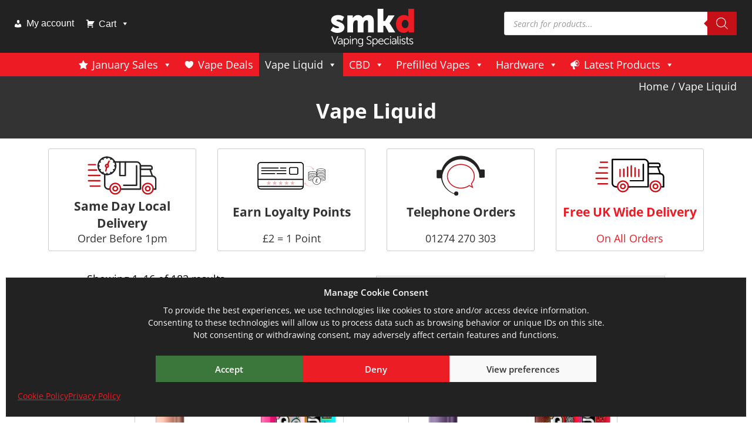

--- FILE ---
content_type: text/html; charset=UTF-8
request_url: https://smkd.com/category/e-liquid/
body_size: 30560
content:
<!DOCTYPE html>
<html lang="en-GB">
<head>
	<meta name="viewport" content="width=device-width, initial-scale=1.0">
	<title>Vape Liquid - SMKD</title>

<style>#wholesalemenu{ display: none !important; }</style><meta name='robots' content='index, follow, max-image-preview:large, max-snippet:-1, max-video-preview:-1' />

	<!-- This site is optimized with the Yoast SEO plugin v26.8 - https://yoast.com/product/yoast-seo-wordpress/ -->
	<meta name="description" content="E-Liquid, or vape juice, is the flavoured fluid used in vape kits. Once the e-liquid has been heated by the coil, this liquid turns into a vapour." />
	<link rel="canonical" href="https://smkd.com/category/e-liquid/" />
	<link rel="next" href="https://smkd.com/category/e-liquid/page/2/" />
	<meta property="og:locale" content="en_GB" />
	<meta property="og:type" content="article" />
	<meta property="og:title" content="Vape Liquid - SMKD" />
	<meta property="og:description" content="E-Liquid, or vape juice, is the flavoured fluid used in vape kits. Once the e-liquid has been heated by the coil, this liquid turns into a vapour." />
	<meta property="og:url" content="https://smkd.com/category/e-liquid/" />
	<meta property="og:site_name" content="SMKD" />
	<meta name="twitter:card" content="summary_large_image" />
	<meta name="twitter:site" content="@SMKDVape" />
	<script type="application/ld+json" class="yoast-schema-graph">{"@context":"https://schema.org","@graph":[{"@type":"CollectionPage","@id":"https://smkd.com/category/e-liquid/","url":"https://smkd.com/category/e-liquid/","name":"Vape Liquid - SMKD","isPartOf":{"@id":"https://smkd.com/#website"},"primaryImageOfPage":{"@id":"https://smkd.com/category/e-liquid/#primaryimage"},"image":{"@id":"https://smkd.com/category/e-liquid/#primaryimage"},"thumbnailUrl":"https://cdn.smkd.com/wp-content/uploads/2026/01/Ferocious-Frutopia-100ml-Vape-Liquid-Plus-BP-Stick-Bundle-Deal.webp","description":"E-Liquid, or vape juice, is the flavoured fluid used in vape kits. Once the e-liquid has been heated by the coil, this liquid turns into a vapour.","breadcrumb":{"@id":"https://smkd.com/category/e-liquid/#breadcrumb"},"inLanguage":"en-GB"},{"@type":"ImageObject","inLanguage":"en-GB","@id":"https://smkd.com/category/e-liquid/#primaryimage","url":"https://cdn.smkd.com/wp-content/uploads/2026/01/Ferocious-Frutopia-100ml-Vape-Liquid-Plus-BP-Stick-Bundle-Deal.webp","contentUrl":"https://cdn.smkd.com/wp-content/uploads/2026/01/Ferocious-Frutopia-100ml-Vape-Liquid-Plus-BP-Stick-Bundle-Deal.webp","width":1000,"height":1000,"caption":"Ferocious Frutopia 100ml Vape Liquid Plus BP Stick Bundle Deal"},{"@type":"BreadcrumbList","@id":"https://smkd.com/category/e-liquid/#breadcrumb","itemListElement":[{"@type":"ListItem","position":1,"name":"Home","item":"https://smkd.com/"},{"@type":"ListItem","position":2,"name":"Shop","item":"https://smkd.com/shop/"},{"@type":"ListItem","position":3,"name":"Vape Liquid"}]},{"@type":"WebSite","@id":"https://smkd.com/#website","url":"https://smkd.com/","name":"SMKD","description":"Offering Free Same Day Vape Delivery","publisher":{"@id":"https://smkd.com/#organization"},"potentialAction":[{"@type":"SearchAction","target":{"@type":"EntryPoint","urlTemplate":"https://smkd.com/?s={search_term_string}"},"query-input":{"@type":"PropertyValueSpecification","valueRequired":true,"valueName":"search_term_string"}}],"inLanguage":"en-GB"},{"@type":"Organization","@id":"https://smkd.com/#organization","name":"SMKD Vape Limited","alternateName":"SMKD","url":"https://smkd.com/","logo":{"@type":"ImageObject","inLanguage":"en-GB","@id":"https://smkd.com/#/schema/logo/image/","url":"https://cdn.smkd.com/wp-content/uploads/2024/11/smkd-favicon-vape-shop.png","contentUrl":"https://cdn.smkd.com/wp-content/uploads/2024/11/smkd-favicon-vape-shop.png","width":1024,"height":1024,"caption":"SMKD Vape Limited"},"image":{"@id":"https://smkd.com/#/schema/logo/image/"},"sameAs":["https://www.facebook.com/SmkdVapeShop","https://x.com/SMKDVape","https://www.instagram.com/smkdltd/","https://www.youtube.com/@SMKDVape","https://www.facebook.com/groups/smkdvapecommunity","https://share.google/IKASfMJYX5S5M9MWN"]}]}</script>
	<!-- / Yoast SEO plugin. -->


<link rel='preconnect' href='https://cdn.smkd.com' />
<link rel="preload" href="https://cdn.smkd.com/wp-content/uploads/2023/09/SMKD-Vape-Shop-UK-Logo-in-White.webp" as="image" />
<style id='wp-img-auto-sizes-contain-inline-css' type='text/css'>
img:is([sizes=auto i],[sizes^="auto," i]){contain-intrinsic-size:3000px 1500px}
/*# sourceURL=wp-img-auto-sizes-contain-inline-css */
</style>
<link rel='preload' as='style' onload='this.rel="stylesheet"' id='wdp_cart-summary-css' href='https://cdn.smkd.com/wp-content/plugins/advanced-dynamic-pricing-for-woocommerce-pro/BaseVersion/assets/css/cart-summary.css?ver=4.10.3' type='text/css' media='all' />
<noscript><link rel='stylesheet' id='wdp_cart-summary-css' href='https://cdn.smkd.com/wp-content/plugins/advanced-dynamic-pricing-for-woocommerce-pro/BaseVersion/assets/css/cart-summary.css?ver=4.10.3' type='text/css' media='all' />
</noscript><link rel='preload' as='style' onload='this.rel="stylesheet"' id='woobt-blocks-css' href='https://cdn.smkd.com/wp-content/plugins/woo-bought-together-premium/assets/css/blocks.css?ver=7.7.5' type='text/css' media='all' />
<noscript><link rel='stylesheet' id='woobt-blocks-css' href='https://cdn.smkd.com/wp-content/plugins/woo-bought-together-premium/assets/css/blocks.css?ver=7.7.5' type='text/css' media='all' />
</noscript><link rel='stylesheet' id='woosb-blocks-css' href='https://cdn.smkd.com/wp-content/plugins/woo-product-bundle-premium/assets/css/blocks.css?ver=8.4.3' type='text/css' media='all' />
<style id='wp-block-library-inline-css' type='text/css'>
:root{--wp-block-synced-color:#7a00df;--wp-block-synced-color--rgb:122,0,223;--wp-bound-block-color:var(--wp-block-synced-color);--wp-editor-canvas-background:#ddd;--wp-admin-theme-color:#007cba;--wp-admin-theme-color--rgb:0,124,186;--wp-admin-theme-color-darker-10:#006ba1;--wp-admin-theme-color-darker-10--rgb:0,107,160.5;--wp-admin-theme-color-darker-20:#005a87;--wp-admin-theme-color-darker-20--rgb:0,90,135;--wp-admin-border-width-focus:2px}@media (min-resolution:192dpi){:root{--wp-admin-border-width-focus:1.5px}}.wp-element-button{cursor:pointer}:root .has-very-light-gray-background-color{background-color:#eee}:root .has-very-dark-gray-background-color{background-color:#313131}:root .has-very-light-gray-color{color:#eee}:root .has-very-dark-gray-color{color:#313131}:root .has-vivid-green-cyan-to-vivid-cyan-blue-gradient-background{background:linear-gradient(135deg,#00d084,#0693e3)}:root .has-purple-crush-gradient-background{background:linear-gradient(135deg,#34e2e4,#4721fb 50%,#ab1dfe)}:root .has-hazy-dawn-gradient-background{background:linear-gradient(135deg,#faaca8,#dad0ec)}:root .has-subdued-olive-gradient-background{background:linear-gradient(135deg,#fafae1,#67a671)}:root .has-atomic-cream-gradient-background{background:linear-gradient(135deg,#fdd79a,#004a59)}:root .has-nightshade-gradient-background{background:linear-gradient(135deg,#330968,#31cdcf)}:root .has-midnight-gradient-background{background:linear-gradient(135deg,#020381,#2874fc)}:root{--wp--preset--font-size--normal:16px;--wp--preset--font-size--huge:42px}.has-regular-font-size{font-size:1em}.has-larger-font-size{font-size:2.625em}.has-normal-font-size{font-size:var(--wp--preset--font-size--normal)}.has-huge-font-size{font-size:var(--wp--preset--font-size--huge)}.has-text-align-center{text-align:center}.has-text-align-left{text-align:left}.has-text-align-right{text-align:right}.has-fit-text{white-space:nowrap!important}#end-resizable-editor-section{display:none}.aligncenter{clear:both}.items-justified-left{justify-content:flex-start}.items-justified-center{justify-content:center}.items-justified-right{justify-content:flex-end}.items-justified-space-between{justify-content:space-between}.screen-reader-text{border:0;clip-path:inset(50%);height:1px;margin:-1px;overflow:hidden;padding:0;position:absolute;width:1px;word-wrap:normal!important}.screen-reader-text:focus{background-color:#ddd;clip-path:none;color:#444;display:block;font-size:1em;height:auto;left:5px;line-height:normal;padding:15px 23px 14px;text-decoration:none;top:5px;width:auto;z-index:100000}html :where(.has-border-color){border-style:solid}html :where([style*=border-top-color]){border-top-style:solid}html :where([style*=border-right-color]){border-right-style:solid}html :where([style*=border-bottom-color]){border-bottom-style:solid}html :where([style*=border-left-color]){border-left-style:solid}html :where([style*=border-width]){border-style:solid}html :where([style*=border-top-width]){border-top-style:solid}html :where([style*=border-right-width]){border-right-style:solid}html :where([style*=border-bottom-width]){border-bottom-style:solid}html :where([style*=border-left-width]){border-left-style:solid}html :where(img[class*=wp-image-]){height:auto;max-width:100%}:where(figure){margin:0 0 1em}html :where(.is-position-sticky){--wp-admin--admin-bar--position-offset:var(--wp-admin--admin-bar--height,0px)}@media screen and (max-width:600px){html :where(.is-position-sticky){--wp-admin--admin-bar--position-offset:0px}}

/*# sourceURL=wp-block-library-inline-css */
</style><link rel='stylesheet' id='wc-blocks-style-css' href='https://cdn.smkd.com/wp-content/plugins/woocommerce/assets/client/blocks/wc-blocks.css?ver=wc-10.4.3' type='text/css' media='all' />
<style id='global-styles-inline-css' type='text/css'>
:root{--wp--preset--aspect-ratio--square: 1;--wp--preset--aspect-ratio--4-3: 4/3;--wp--preset--aspect-ratio--3-4: 3/4;--wp--preset--aspect-ratio--3-2: 3/2;--wp--preset--aspect-ratio--2-3: 2/3;--wp--preset--aspect-ratio--16-9: 16/9;--wp--preset--aspect-ratio--9-16: 9/16;--wp--preset--color--black: #000000;--wp--preset--color--cyan-bluish-gray: #abb8c3;--wp--preset--color--white: #ffffff;--wp--preset--color--pale-pink: #f78da7;--wp--preset--color--vivid-red: #cf2e2e;--wp--preset--color--luminous-vivid-orange: #ff6900;--wp--preset--color--luminous-vivid-amber: #fcb900;--wp--preset--color--light-green-cyan: #7bdcb5;--wp--preset--color--vivid-green-cyan: #00d084;--wp--preset--color--pale-cyan-blue: #8ed1fc;--wp--preset--color--vivid-cyan-blue: #0693e3;--wp--preset--color--vivid-purple: #9b51e0;--wp--preset--gradient--vivid-cyan-blue-to-vivid-purple: linear-gradient(135deg,rgb(6,147,227) 0%,rgb(155,81,224) 100%);--wp--preset--gradient--light-green-cyan-to-vivid-green-cyan: linear-gradient(135deg,rgb(122,220,180) 0%,rgb(0,208,130) 100%);--wp--preset--gradient--luminous-vivid-amber-to-luminous-vivid-orange: linear-gradient(135deg,rgb(252,185,0) 0%,rgb(255,105,0) 100%);--wp--preset--gradient--luminous-vivid-orange-to-vivid-red: linear-gradient(135deg,rgb(255,105,0) 0%,rgb(207,46,46) 100%);--wp--preset--gradient--very-light-gray-to-cyan-bluish-gray: linear-gradient(135deg,rgb(238,238,238) 0%,rgb(169,184,195) 100%);--wp--preset--gradient--cool-to-warm-spectrum: linear-gradient(135deg,rgb(74,234,220) 0%,rgb(151,120,209) 20%,rgb(207,42,186) 40%,rgb(238,44,130) 60%,rgb(251,105,98) 80%,rgb(254,248,76) 100%);--wp--preset--gradient--blush-light-purple: linear-gradient(135deg,rgb(255,206,236) 0%,rgb(152,150,240) 100%);--wp--preset--gradient--blush-bordeaux: linear-gradient(135deg,rgb(254,205,165) 0%,rgb(254,45,45) 50%,rgb(107,0,62) 100%);--wp--preset--gradient--luminous-dusk: linear-gradient(135deg,rgb(255,203,112) 0%,rgb(199,81,192) 50%,rgb(65,88,208) 100%);--wp--preset--gradient--pale-ocean: linear-gradient(135deg,rgb(255,245,203) 0%,rgb(182,227,212) 50%,rgb(51,167,181) 100%);--wp--preset--gradient--electric-grass: linear-gradient(135deg,rgb(202,248,128) 0%,rgb(113,206,126) 100%);--wp--preset--gradient--midnight: linear-gradient(135deg,rgb(2,3,129) 0%,rgb(40,116,252) 100%);--wp--preset--font-size--small: 13px;--wp--preset--font-size--medium: 20px;--wp--preset--font-size--large: 36px;--wp--preset--font-size--x-large: 42px;--wp--preset--spacing--20: 0.44rem;--wp--preset--spacing--30: 0.67rem;--wp--preset--spacing--40: 1rem;--wp--preset--spacing--50: 1.5rem;--wp--preset--spacing--60: 2.25rem;--wp--preset--spacing--70: 3.38rem;--wp--preset--spacing--80: 5.06rem;--wp--preset--shadow--natural: 6px 6px 9px rgba(0, 0, 0, 0.2);--wp--preset--shadow--deep: 12px 12px 50px rgba(0, 0, 0, 0.4);--wp--preset--shadow--sharp: 6px 6px 0px rgba(0, 0, 0, 0.2);--wp--preset--shadow--outlined: 6px 6px 0px -3px rgb(255, 255, 255), 6px 6px rgb(0, 0, 0);--wp--preset--shadow--crisp: 6px 6px 0px rgb(0, 0, 0);}:where(.is-layout-flex){gap: 0.5em;}:where(.is-layout-grid){gap: 0.5em;}body .is-layout-flex{display: flex;}.is-layout-flex{flex-wrap: wrap;align-items: center;}.is-layout-flex > :is(*, div){margin: 0;}body .is-layout-grid{display: grid;}.is-layout-grid > :is(*, div){margin: 0;}:where(.wp-block-columns.is-layout-flex){gap: 2em;}:where(.wp-block-columns.is-layout-grid){gap: 2em;}:where(.wp-block-post-template.is-layout-flex){gap: 1.25em;}:where(.wp-block-post-template.is-layout-grid){gap: 1.25em;}.has-black-color{color: var(--wp--preset--color--black) !important;}.has-cyan-bluish-gray-color{color: var(--wp--preset--color--cyan-bluish-gray) !important;}.has-white-color{color: var(--wp--preset--color--white) !important;}.has-pale-pink-color{color: var(--wp--preset--color--pale-pink) !important;}.has-vivid-red-color{color: var(--wp--preset--color--vivid-red) !important;}.has-luminous-vivid-orange-color{color: var(--wp--preset--color--luminous-vivid-orange) !important;}.has-luminous-vivid-amber-color{color: var(--wp--preset--color--luminous-vivid-amber) !important;}.has-light-green-cyan-color{color: var(--wp--preset--color--light-green-cyan) !important;}.has-vivid-green-cyan-color{color: var(--wp--preset--color--vivid-green-cyan) !important;}.has-pale-cyan-blue-color{color: var(--wp--preset--color--pale-cyan-blue) !important;}.has-vivid-cyan-blue-color{color: var(--wp--preset--color--vivid-cyan-blue) !important;}.has-vivid-purple-color{color: var(--wp--preset--color--vivid-purple) !important;}.has-black-background-color{background-color: var(--wp--preset--color--black) !important;}.has-cyan-bluish-gray-background-color{background-color: var(--wp--preset--color--cyan-bluish-gray) !important;}.has-white-background-color{background-color: var(--wp--preset--color--white) !important;}.has-pale-pink-background-color{background-color: var(--wp--preset--color--pale-pink) !important;}.has-vivid-red-background-color{background-color: var(--wp--preset--color--vivid-red) !important;}.has-luminous-vivid-orange-background-color{background-color: var(--wp--preset--color--luminous-vivid-orange) !important;}.has-luminous-vivid-amber-background-color{background-color: var(--wp--preset--color--luminous-vivid-amber) !important;}.has-light-green-cyan-background-color{background-color: var(--wp--preset--color--light-green-cyan) !important;}.has-vivid-green-cyan-background-color{background-color: var(--wp--preset--color--vivid-green-cyan) !important;}.has-pale-cyan-blue-background-color{background-color: var(--wp--preset--color--pale-cyan-blue) !important;}.has-vivid-cyan-blue-background-color{background-color: var(--wp--preset--color--vivid-cyan-blue) !important;}.has-vivid-purple-background-color{background-color: var(--wp--preset--color--vivid-purple) !important;}.has-black-border-color{border-color: var(--wp--preset--color--black) !important;}.has-cyan-bluish-gray-border-color{border-color: var(--wp--preset--color--cyan-bluish-gray) !important;}.has-white-border-color{border-color: var(--wp--preset--color--white) !important;}.has-pale-pink-border-color{border-color: var(--wp--preset--color--pale-pink) !important;}.has-vivid-red-border-color{border-color: var(--wp--preset--color--vivid-red) !important;}.has-luminous-vivid-orange-border-color{border-color: var(--wp--preset--color--luminous-vivid-orange) !important;}.has-luminous-vivid-amber-border-color{border-color: var(--wp--preset--color--luminous-vivid-amber) !important;}.has-light-green-cyan-border-color{border-color: var(--wp--preset--color--light-green-cyan) !important;}.has-vivid-green-cyan-border-color{border-color: var(--wp--preset--color--vivid-green-cyan) !important;}.has-pale-cyan-blue-border-color{border-color: var(--wp--preset--color--pale-cyan-blue) !important;}.has-vivid-cyan-blue-border-color{border-color: var(--wp--preset--color--vivid-cyan-blue) !important;}.has-vivid-purple-border-color{border-color: var(--wp--preset--color--vivid-purple) !important;}.has-vivid-cyan-blue-to-vivid-purple-gradient-background{background: var(--wp--preset--gradient--vivid-cyan-blue-to-vivid-purple) !important;}.has-light-green-cyan-to-vivid-green-cyan-gradient-background{background: var(--wp--preset--gradient--light-green-cyan-to-vivid-green-cyan) !important;}.has-luminous-vivid-amber-to-luminous-vivid-orange-gradient-background{background: var(--wp--preset--gradient--luminous-vivid-amber-to-luminous-vivid-orange) !important;}.has-luminous-vivid-orange-to-vivid-red-gradient-background{background: var(--wp--preset--gradient--luminous-vivid-orange-to-vivid-red) !important;}.has-very-light-gray-to-cyan-bluish-gray-gradient-background{background: var(--wp--preset--gradient--very-light-gray-to-cyan-bluish-gray) !important;}.has-cool-to-warm-spectrum-gradient-background{background: var(--wp--preset--gradient--cool-to-warm-spectrum) !important;}.has-blush-light-purple-gradient-background{background: var(--wp--preset--gradient--blush-light-purple) !important;}.has-blush-bordeaux-gradient-background{background: var(--wp--preset--gradient--blush-bordeaux) !important;}.has-luminous-dusk-gradient-background{background: var(--wp--preset--gradient--luminous-dusk) !important;}.has-pale-ocean-gradient-background{background: var(--wp--preset--gradient--pale-ocean) !important;}.has-electric-grass-gradient-background{background: var(--wp--preset--gradient--electric-grass) !important;}.has-midnight-gradient-background{background: var(--wp--preset--gradient--midnight) !important;}.has-small-font-size{font-size: var(--wp--preset--font-size--small) !important;}.has-medium-font-size{font-size: var(--wp--preset--font-size--medium) !important;}.has-large-font-size{font-size: var(--wp--preset--font-size--large) !important;}.has-x-large-font-size{font-size: var(--wp--preset--font-size--x-large) !important;}
/*# sourceURL=global-styles-inline-css */
</style>

<style id='classic-theme-styles-inline-css' type='text/css'>
/*! This file is auto-generated */
.wp-block-button__link{color:#fff;background-color:#32373c;border-radius:9999px;box-shadow:none;text-decoration:none;padding:calc(.667em + 2px) calc(1.333em + 2px);font-size:1.125em}.wp-block-file__button{background:#32373c;color:#fff;text-decoration:none}
/*# sourceURL=/wp-includes/css/classic-themes.min.css */
</style>
<link rel='preload' as='style' onload='this.rel="stylesheet"' id='cr-frontend-css-css' href='https://cdn.smkd.com/wp-content/plugins/customer-reviews-woocommerce/css/frontend.css?ver=5.97.0' type='text/css' media='all' />
<noscript><link rel='stylesheet' id='cr-frontend-css-css' href='https://cdn.smkd.com/wp-content/plugins/customer-reviews-woocommerce/css/frontend.css?ver=5.97.0' type='text/css' media='all' />
</noscript><style id='age-gate-custom-inline-css' type='text/css'>
:root{--ag-background-color: rgba(0,0,0,0.9);--ag-background-image-position: center center;--ag-background-image-opacity: 1;--ag-form-background: rgba(255,255,255,0);--ag-text-color: #ffffff;--ag-blur: 5px;}
/*# sourceURL=age-gate-custom-inline-css */
</style>
<link rel='preload' as='style' onload='this.rel="stylesheet"' id='age-gate-css' href='https://cdn.smkd.com/wp-content/plugins/age-gate/dist/main.css?ver=3.7.2' type='text/css' media='all' />
<noscript><link rel='stylesheet' id='age-gate-css' href='https://cdn.smkd.com/wp-content/plugins/age-gate/dist/main.css?ver=3.7.2' type='text/css' media='all' />
</noscript><style id='age-gate-options-inline-css' type='text/css'>
:root{--ag-background-color: rgba(0,0,0,0.9);--ag-background-image-position: center center;--ag-background-image-opacity: 1;--ag-form-background: rgba(255,255,255,0);--ag-text-color: #ffffff;--ag-blur: 5px;}
/*# sourceURL=age-gate-options-inline-css */
</style>
<link rel='stylesheet' id='product-faqs-css-css' href='https://cdn.smkd.com/wp-content/plugins/pb-faqs/faqs.min.css?ver=6.9' type='text/css' media='all' />
<link rel='stylesheet' id='smkd-out-of-stock-message-css' href='https://cdn.smkd.com/wp-content/plugins/smkd-out-of-stock-message/smkd-out-of-stock-message.min.css?ver=1.3.2' type='text/css' media='all' />
<link rel='stylesheet' id='smkd-woo-quantity-buttons-css' href='https://cdn.smkd.com/wp-content/plugins/smkd-woo-quantity-buttons/smkd-woo-quantity-buttons.min.css?ver=1.3.1' type='text/css' media='all' />
<link rel='stylesheet' id='woocommerce-layout-css' href='https://cdn.smkd.com/wp-content/plugins/woocommerce/assets/css/woocommerce-layout.css?ver=10.4.3' type='text/css' media='all' />
<link rel='stylesheet' id='woocommerce-smallscreen-css' href='https://cdn.smkd.com/wp-content/plugins/woocommerce/assets/css/woocommerce-smallscreen.css?ver=10.4.3' type='text/css' media='only screen and (max-width: 768px)' />
<link rel='stylesheet' id='woocommerce-general-css' href='https://cdn.smkd.com/wp-content/plugins/woocommerce/assets/css/woocommerce.css?ver=10.4.3' type='text/css' media='all' />
<style id='woocommerce-inline-inline-css' type='text/css'>
.woocommerce form .form-row .required { visibility: visible; }
/*# sourceURL=woocommerce-inline-inline-css */
</style>
<link rel='stylesheet' id='cmplz-general-css' href='https://cdn.smkd.com/wp-content/plugins/complianz-gdpr/assets/css/cookieblocker.min.css?ver=1765915348' type='text/css' media='all' />
<link rel='preload' as='style' onload='this.rel="stylesheet"' id='megamenu-css' href='https://cdn.smkd.com/wp-content/uploads/maxmegamenu/style.css?ver=3e7d9a' type='text/css' media='all' />
<noscript><link rel='stylesheet' id='megamenu-css' href='https://cdn.smkd.com/wp-content/uploads/maxmegamenu/style.css?ver=3e7d9a' type='text/css' media='all' />
</noscript><link rel='preload' as='style' onload='this.rel="stylesheet"' id='dashicons-css' href='https://cdn.smkd.com/wp-includes/css/dashicons.min.css?ver=6.9' type='text/css' media='all' />
<noscript><link rel='stylesheet' id='dashicons-css' href='https://cdn.smkd.com/wp-includes/css/dashicons.min.css?ver=6.9' type='text/css' media='all' />
</noscript><link rel='stylesheet' id='fancybox-css' href='https://cdn.smkd.com/wp-content/plugins/twist/assets/css/jquery.fancybox.min.css?ver=3.5.11' type='text/css' media='all' />
<link rel='stylesheet' id='slick-theme-css' href='https://cdn.smkd.com/wp-content/plugins/twist/assets/css/slick-theme.css?ver=6.9' type='text/css' media='all' />
<link rel='stylesheet' id='slick-css' href='https://cdn.smkd.com/wp-content/plugins/twist/assets/css/slick.css?ver=6.9' type='text/css' media='all' />
<link rel='stylesheet' id='wpgs-css' href='https://cdn.smkd.com/wp-content/plugins/twist/assets/css/wpgs-style.css?ver=3.5.11' type='text/css' media='all' />
<style id='wpgs-inline-css' type='text/css'>
.fancybox-thumbs{
				width:115px;
			}
			.fancybox-thumbs__list a{
				 max-width: calc(100% - 4px);
				 margin:3px;
			} 

			.thumbnail_image{
				border: 1px solid transparent !important;
			}
			.thumbnail_image.slick-current{
				border: 1px solid #c61017!important;
				box-shadow: 0px 0px 3px 0px #c61017;
			}

			
			.wpgs-image .slick-prev{
				opacity:1;
				left:0;
			}
			.wpgs-image .slick-next{
				opacity:1;
				right:0;
			}
			
                 .wpgs-wrapper .slick-prev:before, .wpgs-wrapper .slick-next:before,.wpgs-image button:not(.toggle){

				color: #ffffff;
				}
                .wpgs-wrapper .slick-prev,.wpgs-wrapper .slick-next{
				background: rgba(0,0,0,0.7) !important;

				}

				.woocommerce-product-gallery__lightbox {
					 background: rgba(0,0,0,0.7);
					 color: #fff;
				}

				.fancybox-bg,.fancybox-button{
					background: rgba(10,0,0,0.75);
				}
				.fancybox-caption__body,.fancybox-infobar{
					 color: #fff;
				}

				.thumbnail_image{
					margin: 3px;
				}
				
				.arrow-next:before,
				.slick-next:before{
				content: '\e80a';
				}
				.arrow-prev:before,
				.slick-prev:before{
				content: '\e80b';
				}
				[dir='rtl'] .slick-next:before {
					content: '\e80b';
				}
				[dir='rtl'] .slick-prev:before {
					content: '\e80a';
				}
				
					.wpgs-dots {
						display:none;
					}
				
/*# sourceURL=wpgs-inline-css */
</style>
<link rel='stylesheet' id='woobt-frontend-css' href='https://cdn.smkd.com/wp-content/plugins/woo-bought-together-premium/assets/css/frontend.css?ver=7.7.5' type='text/css' media='all' />
<link rel='stylesheet' id='woosb-frontend-css' href='https://cdn.smkd.com/wp-content/plugins/woo-product-bundle-premium/assets/css/frontend.css?ver=8.4.3' type='text/css' media='all' />
<link rel='stylesheet' id='dgwt-wcas-style-css' href='https://cdn.smkd.com/wp-content/plugins/ajax-search-for-woocommerce-premium/assets/css/style.min.css?ver=1.32.2' type='text/css' media='all' />
<link rel='stylesheet' id='smkd-style-css' href='https://cdn.smkd.com/wp-content/themes/smkd/style.min.css?ver=2.2.3' type='text/css' media='all' />
<link rel='stylesheet' id='wdp_pricing-table-css' href='https://cdn.smkd.com/wp-content/plugins/advanced-dynamic-pricing-for-woocommerce-pro/BaseVersion/assets/css/pricing-table.css?ver=4.10.3' type='text/css' media='all' />
<link rel='stylesheet' id='wdp_deals-table-css' href='https://cdn.smkd.com/wp-content/plugins/advanced-dynamic-pricing-for-woocommerce-pro/BaseVersion/assets/css/deals-table.css?ver=4.10.3' type='text/css' media='all' />
<link rel='stylesheet' id='wdp_gift-table-css' href='https://cdn.smkd.com/wp-content/plugins/advanced-dynamic-pricing-for-woocommerce-pro/ProVersion/assets/css/gift-table.css?ver=4.10.3' type='text/css' media='all' />
<script type="text/javascript" src="https://cdn.smkd.com/wp-includes/js/jquery/jquery.min.js?ver=3.7.1" id="jquery-core-js"></script>
<script type="text/javascript" src="https://cdn.smkd.com/wp-includes/js/jquery/jquery-migrate.min.js?ver=3.4.1" id="jquery-migrate-js"></script>
<script type="text/javascript" id="tp-js-js-extra">
/* <![CDATA[ */
var trustpilot_settings = {"key":"eLJOffkntzv8eA8E","TrustpilotScriptUrl":"https://invitejs.trustpilot.com/tp.min.js","IntegrationAppUrl":"//ecommscript-integrationapp.trustpilot.com","PreviewScriptUrl":"//ecommplugins-scripts.trustpilot.com/v2.1/js/preview.min.js","PreviewCssUrl":"//ecommplugins-scripts.trustpilot.com/v2.1/css/preview.min.css","PreviewWPCssUrl":"//ecommplugins-scripts.trustpilot.com/v2.1/css/preview_wp.css","WidgetScriptUrl":"//widget.trustpilot.com/bootstrap/v5/tp.widget.bootstrap.min.js"};
//# sourceURL=tp-js-js-extra
/* ]]> */
</script>
<script type="text/javascript" src="https://cdn.smkd.com/wp-content/plugins/trustpilot-reviews/review/assets/js/headerScript.min.js?ver=1.0&#039; async=&#039;async" id="tp-js-js"></script>
<script type="text/javascript" src="https://cdn.smkd.com/wp-content/plugins/woocommerce/assets/js/jquery-blockui/jquery.blockUI.min.js?ver=2.7.0-wc.10.4.3" id="wc-jquery-blockui-js" defer="defer" data-wp-strategy="defer"></script>
<script type="text/javascript" id="wc-add-to-cart-js-extra">
/* <![CDATA[ */
var wc_add_to_cart_params = {"ajax_url":"/wp-admin/admin-ajax.php","wc_ajax_url":"/?wc-ajax=%%endpoint%%","i18n_view_cart":"View basket","cart_url":"https://smkd.com/cart/","is_cart":"","cart_redirect_after_add":"no"};
//# sourceURL=wc-add-to-cart-js-extra
/* ]]> */
</script>
<script type="text/javascript" src="https://cdn.smkd.com/wp-content/plugins/woocommerce/assets/js/frontend/add-to-cart.min.js?ver=10.4.3" id="wc-add-to-cart-js" defer="defer" data-wp-strategy="defer"></script>
<script type="text/javascript" src="https://cdn.smkd.com/wp-content/plugins/woocommerce/assets/js/js-cookie/js.cookie.min.js?ver=2.1.4-wc.10.4.3" id="wc-js-cookie-js" defer="defer" data-wp-strategy="defer"></script>
<script type="text/javascript" id="woocommerce-js-extra">
/* <![CDATA[ */
var woocommerce_params = {"ajax_url":"/wp-admin/admin-ajax.php","wc_ajax_url":"/?wc-ajax=%%endpoint%%","i18n_password_show":"Show password","i18n_password_hide":"Hide password"};
//# sourceURL=woocommerce-js-extra
/* ]]> */
</script>
<script type="text/javascript" src="https://cdn.smkd.com/wp-content/plugins/woocommerce/assets/js/frontend/woocommerce.min.js?ver=10.4.3" id="woocommerce-js" defer="defer" data-wp-strategy="defer"></script>
<script type="text/javascript" src="https://cdn.smkd.com/wp-content/plugins/twist/assets/js/jquery.fancybox.min.js?ver=3.5.11" id="fancybox-js"></script>
<meta name="wwp" content="yes" />			<style>.cmplz-hidden {
					display: none !important;
				}</style>		<style>
			.dgwt-wcas-ico-magnifier,.dgwt-wcas-ico-magnifier-handler{max-width:20px}.dgwt-wcas-search-wrapp{max-width:600px}.dgwt-wcas-search-wrapp .dgwt-wcas-sf-wrapp .dgwt-wcas-search-submit::before{border-color:transparent #c61017}.dgwt-wcas-search-wrapp .dgwt-wcas-sf-wrapp .dgwt-wcas-search-submit:hover::before,.dgwt-wcas-search-wrapp .dgwt-wcas-sf-wrapp .dgwt-wcas-search-submit:focus::before{border-right-color:#c61017}.dgwt-wcas-search-wrapp .dgwt-wcas-sf-wrapp .dgwt-wcas-search-submit,.dgwt-wcas-om-bar .dgwt-wcas-om-return{background-color:#c61017;color:#fff}.dgwt-wcas-search-wrapp .dgwt-wcas-ico-magnifier,.dgwt-wcas-search-wrapp .dgwt-wcas-sf-wrapp .dgwt-wcas-search-submit svg path,.dgwt-wcas-om-bar .dgwt-wcas-om-return svg path{fill:#fff}		</style>
			<noscript><style>.woocommerce-product-gallery{ opacity: 1 !important; }</style></noscript>
	        <style type="text/css">
            .wdp_bulk_table_content .wdp_pricing_table_caption { color: #222222 ! important} .wdp_bulk_table_content table thead td { color: #ffffff ! important} .wdp_bulk_table_content table thead td { background-color: #c61017 ! important} .wdp_bulk_table_content table thead td { higlight_background_color-color: #efefef ! important} .wdp_bulk_table_content table thead td { higlight_text_color: #6d6d6d ! important} .wdp_bulk_table_content table tbody td { color: #333333 ! important} .wdp_bulk_table_content table tbody td { background-color: #ffffff ! important} .wdp_bulk_table_content .wdp_pricing_table_footer { color: #333333 ! important}        </style>
        <style type="text/css">.wpgs-gallery-caption{color:#000000;text-align:center;font-size:16px;line-height:20px;}.wpgs-video-wrapper{padding-bottom:500%;}</style><link rel="icon" href="https://cdn.smkd.com/wp-content/uploads/2024/11/cropped-smkd-favicon-vape-shop-64x64.png" sizes="32x32" />
<link rel="icon" href="https://cdn.smkd.com/wp-content/uploads/2024/11/cropped-smkd-favicon-vape-shop-223x223.png" sizes="192x192" />
<link rel="apple-touch-icon" href="https://cdn.smkd.com/wp-content/uploads/2024/11/cropped-smkd-favicon-vape-shop-223x223.png" />
<meta name="msapplication-TileImage" content="https://cdn.smkd.com/wp-content/uploads/2024/11/cropped-smkd-favicon-vape-shop-300x300.png" />
<style type="text/css">/** Mega Menu CSS: fs **/</style>
</head>
<body>
<header>
					<div class="g100 header center">
		<div class="mtb10">
			<div class="g31 mlr1 ptb10p topmenu navigation">
				<div id="mega-menu-wrap-topbar-menu" class="mega-menu-wrap"><div class="mega-menu-toggle"><div class="mega-toggle-blocks-left"></div><div class="mega-toggle-blocks-center"><div class='mega-toggle-block mega-menu-toggle-animated-block mega-toggle-block-1' id='mega-toggle-block-1'><button aria-label="Toggle Menu" class="mega-toggle-animated mega-toggle-animated-slider" type="button" aria-expanded="false">
                  <span class="mega-toggle-animated-box">
                    <span class="mega-toggle-animated-inner"></span>
                  </span>
                </button></div></div><div class="mega-toggle-blocks-right"></div></div><ul id="mega-menu-topbar-menu" class="mega-menu max-mega-menu mega-menu-horizontal mega-no-js" data-event="hover_intent" data-effect="fade_up" data-effect-speed="200" data-effect-mobile="disabled" data-effect-speed-mobile="0" data-mobile-force-width="false" data-second-click="go" data-document-click="collapse" data-vertical-behaviour="standard" data-breakpoint="319" data-unbind="true" data-mobile-state="collapse_all" data-mobile-direction="vertical" data-hover-intent-timeout="300" data-hover-intent-interval="100"><li class="mega-menu-item mega-menu-item-type-post_type mega-menu-item-object-page mega-align-bottom-left mega-menu-flyout mega-has-icon mega-icon-left mega-menu-item-6793" id="mega-menu-item-6793"><a class="dashicons-businessperson mega-menu-link" href="https://smkd.com/my-account/" tabindex="0">My account</a></li><li class="mega-menu-item mega-menu-item-type-post_type mega-menu-item-object-page mega-menu-item-has-children mega-menu-megamenu mega-menu-grid mega-align-bottom-left mega-menu-grid mega-has-icon mega-icon-left mega-menu-item-6794" id="mega-menu-item-6794"><a class="dashicons-cart mega-menu-link" href="https://smkd.com/cart/" aria-expanded="false" tabindex="0">Cart<span class="mega-indicator" aria-hidden="true"></span></a>
<ul class="mega-sub-menu" role='presentation'>
<li class="mega-menu-row" id="mega-menu-6794-0">
	<ul class="mega-sub-menu" style='--columns:12' role='presentation'>
<li class="mega-menu-column mega-menu-columns-12-of-12" style="--columns:12; --span:12" id="mega-menu-6794-0-0">
		<ul class="mega-sub-menu">
<li class="mega-menu-item mega-menu-item-type-widget woocommerce widget_shopping_cart mega-menu-item-woocommerce_widget_cart-2" id="mega-menu-item-woocommerce_widget_cart-2"><h4 class="mega-block-title">Basket</h4><div class="widget_shopping_cart_content"></div></li>		</ul>
</li>	</ul>
</li></ul>
</li></ul></div>			</div>
			<div class="g31 mlr1">
				<a href="https://smkd.com/">
					<img height="65px" width="146.5px" id="header_logo" src="https://cdn.smkd.com/wp-content/uploads/2023/12/Smkd-Logo-White.svg" alt="smkd electronic cigarettes logo">
				</a>
			</div>
			<div class="g31 mlr1 ptb10p">
				<div id="block-26" class="widget widget_block"><div  class="dgwt-wcas-search-wrapp dgwt-wcas-is-detail-box dgwt-wcas-has-submit woocommerce dgwt-wcas-style-solaris js-dgwt-wcas-layout-classic dgwt-wcas-layout-classic js-dgwt-wcas-mobile-overlay-enabled">
		<form class="dgwt-wcas-search-form" role="search" action="https://smkd.com/" method="get">
		<div class="dgwt-wcas-sf-wrapp">
						<label class="screen-reader-text"
				for="dgwt-wcas-search-input-1">
				Products search			</label>

			<input
				id="dgwt-wcas-search-input-1"
				type="search"
				class="dgwt-wcas-search-input"
				name="s"
				value=""
				placeholder="Search for products..."
				autocomplete="off"
							/>
			<div class="dgwt-wcas-preloader"></div>

			<div class="dgwt-wcas-voice-search"></div>

							<button type="submit"
						aria-label="Search"
						class="dgwt-wcas-search-submit">				<svg
					class="dgwt-wcas-ico-magnifier" xmlns="http://www.w3.org/2000/svg"
					xmlns:xlink="http://www.w3.org/1999/xlink" x="0px" y="0px"
					viewBox="0 0 51.539 51.361" xml:space="preserve">
					<path 						d="M51.539,49.356L37.247,35.065c3.273-3.74,5.272-8.623,5.272-13.983c0-11.742-9.518-21.26-21.26-21.26 S0,9.339,0,21.082s9.518,21.26,21.26,21.26c5.361,0,10.244-1.999,13.983-5.272l14.292,14.292L51.539,49.356z M2.835,21.082 c0-10.176,8.249-18.425,18.425-18.425s18.425,8.249,18.425,18.425S31.436,39.507,21.26,39.507S2.835,31.258,2.835,21.082z"/>
				</svg>
				</button>
			
			<input type="hidden" name="post_type" value="product"/>
			<input type="hidden" name="dgwt_wcas" value="1"/>

			
					</div>
	</form>
</div>
</div>			</div>
		</div>
	</div>
	<div class="g100 navigation mainmenu">
		<div class="g90 mlr5">
			<nav id="site-navigation" class="main-navigation" role="navigation">
				<div id="retailmenu"><div id="mega-menu-wrap-header-menu" class="mega-menu-wrap"><div class="mega-menu-toggle"><div class="mega-toggle-blocks-left"></div><div class="mega-toggle-blocks-center"><div class='mega-toggle-block mega-menu-toggle-animated-block mega-toggle-block-1' id='mega-toggle-block-1'><button aria-label="Toggle Menu" class="mega-toggle-animated mega-toggle-animated-slider" type="button" aria-expanded="false">
                  <span class="mega-toggle-animated-box">
                    <span class="mega-toggle-animated-inner"></span>
                  </span>
                </button></div></div><div class="mega-toggle-blocks-right"></div></div><ul id="mega-menu-header-menu" class="mega-menu max-mega-menu mega-menu-horizontal mega-no-js" data-event="hover_intent" data-effect="fade_up" data-effect-speed="200" data-effect-mobile="slide" data-effect-speed-mobile="200" data-mobile-force-width="false" data-second-click="go" data-document-click="collapse" data-vertical-behaviour="standard" data-breakpoint="1182" data-unbind="true" data-mobile-state="collapse_all" data-mobile-direction="vertical" data-hover-intent-timeout="300" data-hover-intent-interval="100"><li class="mega-menu-item mega-menu-item-type-taxonomy mega-menu-item-object-product_cat mega-menu-item-has-children mega-align-bottom-left mega-menu-flyout mega-has-icon mega-icon-left mega-menu-item-482677" id="mega-menu-item-482677"><a class="dashicons-star-filled mega-menu-link" href="https://smkd.com/category/vape-deals/seasonal-vape-deals/" aria-expanded="false" tabindex="0">January Sales<span class="mega-indicator" aria-hidden="true"></span></a>
<ul class="mega-sub-menu">
<li class="mega-menu-item mega-menu-item-type-taxonomy mega-menu-item-object-product_cat mega-menu-item-487632" id="mega-menu-item-487632"><a class="mega-menu-link" href="https://smkd.com/category/vape-deals/seasonal-vape-deals/replacement-pods-seasonal-vape-deals/">Replacement Pods</a></li><li class="mega-menu-item mega-menu-item-type-taxonomy mega-menu-item-object-product_cat mega-menu-item-487633" id="mega-menu-item-487633"><a class="mega-menu-link" href="https://smkd.com/category/vape-deals/seasonal-vape-deals/vape-coils-seasonal-vape-deals/">Vape Coils</a></li><li class="mega-menu-item mega-menu-item-type-taxonomy mega-menu-item-object-product_cat mega-menu-item-487634" id="mega-menu-item-487634"><a class="mega-menu-link" href="https://smkd.com/category/vape-deals/seasonal-vape-deals/vape-kits-seasonal-vape-deals/">Vape Kits</a></li><li class="mega-menu-item mega-menu-item-type-taxonomy mega-menu-item-object-product_cat mega-menu-item-487635" id="mega-menu-item-487635"><a class="mega-menu-link" href="https://smkd.com/category/vape-deals/seasonal-vape-deals/vape-mods-seasonal-vape-deals/">Vape Mods</a></li><li class="mega-menu-item mega-menu-item-type-taxonomy mega-menu-item-object-product_cat mega-menu-item-487636" id="mega-menu-item-487636"><a class="mega-menu-link" href="https://smkd.com/category/vape-deals/seasonal-vape-deals/vape-tanks-seasonal-vape-deals/">Vape Tanks</a></li><li class="mega-menu-item mega-menu-item-type-taxonomy mega-menu-item-object-product_cat mega-menu-item-487637" id="mega-menu-item-487637"><a class="mega-menu-link" href="https://smkd.com/category/vape-deals/seasonal-vape-deals/pod-vape-kits-seasonal-vape-deals/">Pod Vape Kits</a></li><li class="mega-menu-item mega-menu-item-type-taxonomy mega-menu-item-object-product_cat mega-menu-item-489315" id="mega-menu-item-489315"><a class="mega-menu-link" href="https://smkd.com/category/vape-deals/seasonal-vape-deals/prefilled-vapes-seasonal-vape-deals/">Prefilled Vapes</a></li><li class="mega-menu-item mega-menu-item-type-taxonomy mega-menu-item-object-product_cat mega-menu-item-491673" id="mega-menu-item-491673"><a class="mega-menu-link" href="https://smkd.com/category/heated-tobacco/">Heated Tobacco</a></li><li class="mega-menu-item mega-menu-item-type-taxonomy mega-menu-item-object-product_cat mega-menu-item-492034" id="mega-menu-item-492034"><a class="mega-menu-link" href="https://smkd.com/category/hardware/free-vape-kits/">Free Vape Kits</a></li><li class="mega-menu-item mega-menu-item-type-taxonomy mega-menu-item-object-product_cat mega-menu-item-491068" id="mega-menu-item-491068"><a class="mega-menu-link" href="https://smkd.com/category/vape-deals/electronic-cigarette-starter-kits/">Electronic Cigarette Starter Kits</a></li></ul>
</li><li class="mega-menu-item mega-menu-item-type-post_type mega-menu-item-object-page mega-align-bottom-left mega-menu-flyout mega-has-icon mega-icon-left mega-menu-item-378101" id="mega-menu-item-378101"><a class="dashicons-heart mega-menu-link" href="https://smkd.com/vape-deals/" tabindex="0">Vape Deals</a></li><li class="mega-menu-item mega-menu-item-type-taxonomy mega-menu-item-object-product_cat mega-current-menu-item mega-menu-item-has-children mega-menu-megamenu mega-menu-grid mega-align-bottom-left mega-menu-grid mega-menu-item-6672" id="mega-menu-item-6672"><a class="mega-menu-link" href="https://smkd.com/category/e-liquid/" aria-expanded="false" aria-current="page" tabindex="0">Vape Liquid<span class="mega-indicator" aria-hidden="true"></span></a>
<ul class="mega-sub-menu" role='presentation'>
<li class="mega-menu-row" id="mega-menu-6672-0">
	<ul class="mega-sub-menu" style='--columns:12' role='presentation'>
<li class="mega-menu-column mega-menu-columns-2-of-12" style="--columns:12; --span:2" id="mega-menu-6672-0-0">
		<ul class="mega-sub-menu">
<li class="mega-menu-item mega-menu-item-type-widget widget_block mega-menu-item-block-24" id="mega-menu-item-block-24">Vape Liquids By Size</li><li class="mega-menu-item mega-menu-item-type-taxonomy mega-menu-item-object-product_cat mega-menu-item-6763" id="mega-menu-item-6763"><a class="mega-menu-link" href="https://smkd.com/category/e-liquid/nic-shots/">Nicotine Shots</a></li><li class="mega-menu-item mega-menu-item-type-taxonomy mega-menu-item-object-product_cat mega-menu-item-6764" id="mega-menu-item-6764"><a class="mega-menu-link" href="https://smkd.com/category/e-liquid/10ml-e-liquid/nic-salts/">10ml Nic Salts</a></li><li class="mega-menu-item mega-menu-item-type-taxonomy mega-menu-item-object-product_cat mega-menu-item-6726" id="mega-menu-item-6726"><a class="mega-menu-link" href="https://smkd.com/category/e-liquid/premium-juices/">Premium Juices</a></li><li class="mega-menu-item mega-menu-item-type-taxonomy mega-menu-item-object-product_cat mega-menu-item-6674" id="mega-menu-item-6674"><a class="mega-menu-link" href="https://smkd.com/category/e-liquid/10ml-e-liquid/">10ml E-Liquid</a></li><li class="mega-menu-item mega-menu-item-type-taxonomy mega-menu-item-object-product_cat mega-menu-item-6676" id="mega-menu-item-6676"><a class="mega-menu-link" href="https://smkd.com/category/e-liquid/50ml-shortfill-e-liquids/">50ml Shortfills</a></li><li class="mega-menu-item mega-menu-item-type-taxonomy mega-menu-item-object-product_cat mega-menu-item-6673" id="mega-menu-item-6673"><a class="mega-menu-link" href="https://smkd.com/category/e-liquid/100ml-shortfill-e-liquids/">100ml Shortfills</a></li><li class="mega-menu-item mega-menu-item-type-taxonomy mega-menu-item-object-product_cat mega-menu-item-6765" id="mega-menu-item-6765"><a class="mega-menu-link" href="https://smkd.com/category/vape-deals/500ml-for-35/">500ml Shortfills</a></li><li class="mega-menu-item mega-menu-item-type-widget widget_block mega-menu-item-block-48" id="mega-menu-item-block-48">Reduced Vape Liquids</li><li class="mega-menu-item mega-menu-item-type-taxonomy mega-menu-item-object-product_cat mega-menu-item-489316" id="mega-menu-item-489316"><a class="mega-menu-link" href="https://smkd.com/category/sale-bargains/bargain-e-liquids/">Bargain E-Liquids</a></li><li class="mega-menu-item mega-menu-item-type-widget widget_block mega-menu-item-block-50" id="mega-menu-item-block-50">Vape Liquid & Kit Bundles</li><li class="mega-menu-item mega-menu-item-type-taxonomy mega-menu-item-object-product_cat mega-menu-item-491069" id="mega-menu-item-491069"><a class="mega-menu-link" href="https://smkd.com/category/vape-deals/electronic-cigarette-starter-kits/">Electronic Cigarette Starter Kits</a></li><li class="mega-menu-item mega-menu-item-type-taxonomy mega-menu-item-object-product_cat mega-menu-item-492036" id="mega-menu-item-492036"><a class="mega-menu-link" href="https://smkd.com/category/hardware/free-vape-kits/">Free Vape Kit Deals</a></li>		</ul>
</li><li class="mega-menu-column mega-menu-columns-3-of-12" style="--columns:12; --span:3" id="mega-menu-6672-0-1">
		<ul class="mega-sub-menu">
<li class="mega-menu-item mega-menu-item-type-widget widget_block mega-menu-item-block-25" id="mega-menu-item-block-25">Vape Liquid Multibuy Deals</li><li class="mega-menu-item mega-menu-item-type-taxonomy mega-menu-item-object-product_cat mega-menu-item-456112" id="mega-menu-item-456112"><a class="mega-menu-link" href="https://smkd.com/category/vape-deals/10ml-e-liquids-10-for-10/">10ml E-Liquids - 10 for £10</a></li><li class="mega-menu-item mega-menu-item-type-taxonomy mega-menu-item-object-product_cat mega-menu-item-6755" id="mega-menu-item-6755"><a class="mega-menu-link" href="https://smkd.com/category/vape-deals/10ml-4-for-10/">10ml E-Liquids - 4 for £10</a></li><li class="mega-menu-item mega-menu-item-type-taxonomy mega-menu-item-object-product_cat mega-menu-item-465340" id="mega-menu-item-465340"><a class="mega-menu-link" href="https://smkd.com/category/vape-deals/10ml-e-liquids-20-for-10/">10ml E-Liquids - 20 for £10</a></li><li class="mega-menu-item mega-menu-item-type-taxonomy mega-menu-item-object-product_cat mega-menu-item-463154" id="mega-menu-item-463154"><a class="mega-menu-link" href="https://smkd.com/category/vape-deals/10ml-e-liquids-4-for-12/">10ml E-Liquids - 4 for £12</a></li><li class="mega-menu-item mega-menu-item-type-taxonomy mega-menu-item-object-product_cat mega-menu-item-437535" id="mega-menu-item-437535"><a class="mega-menu-link" href="https://smkd.com/category/vape-deals/nic-salts-5-for-10/">10ml Nic Salts - 5 For £10</a></li><li class="mega-menu-item mega-menu-item-type-taxonomy mega-menu-item-object-product_cat mega-menu-item-6766" id="mega-menu-item-6766"><a class="mega-menu-link" href="https://smkd.com/category/vape-deals/nic-salts-4-for-12/">10ml Nic Salts - 4 for £12</a></li><li class="mega-menu-item mega-menu-item-type-taxonomy mega-menu-item-object-product_cat mega-menu-item-465342" id="mega-menu-item-465342"><a class="mega-menu-link" href="https://smkd.com/category/vape-deals/50ml-shortfills-5-for-10/">50ml Shortfills - 5 for £10</a></li><li class="mega-menu-item mega-menu-item-type-taxonomy mega-menu-item-object-product_cat mega-menu-item-465343" id="mega-menu-item-465343"><a class="mega-menu-link" href="https://smkd.com/category/vape-deals/50ml-shortfills-5-for-20/">50ml Shortfills - 5 for £20</a></li><li class="mega-menu-item mega-menu-item-type-taxonomy mega-menu-item-object-product_cat mega-menu-item-465344" id="mega-menu-item-465344"><a class="mega-menu-link" href="https://smkd.com/category/vape-deals/100ml-shortfills-4-for-20/">100ml Shortfills - 4 for £20</a></li><li class="mega-menu-item mega-menu-item-type-taxonomy mega-menu-item-object-product_cat mega-menu-item-465345" id="mega-menu-item-465345"><a class="mega-menu-link" href="https://smkd.com/category/vape-deals/100ml-shortfills-5-for-20/">100ml Shortfills - 5 for £20</a></li><li class="mega-menu-item mega-menu-item-type-taxonomy mega-menu-item-object-product_cat mega-menu-item-6757" id="mega-menu-item-6757"><a class="mega-menu-link" href="https://smkd.com/category/vape-deals/popular-eliquid-deals/">100ml Shortfills - 3 for £25</a></li><li class="mega-menu-item mega-menu-item-type-taxonomy mega-menu-item-object-product_cat mega-menu-item-6774" id="mega-menu-item-6774"><a class="mega-menu-link" href="https://smkd.com/category/vape-deals/premium-eliquid-deals/">100ml Shortfills - 3 for £30</a></li><li class="mega-menu-item mega-menu-item-type-taxonomy mega-menu-item-object-product_cat mega-menu-item-6760" id="mega-menu-item-6760"><a class="mega-menu-link" href="https://smkd.com/category/vape-deals/500ml-for-35/">500ml for £35</a></li>		</ul>
</li><li class="mega-menu-column mega-menu-columns-2-of-12" style="--columns:12; --span:2" id="mega-menu-6672-0-2">
		<ul class="mega-sub-menu">
<li class="mega-menu-item mega-menu-item-type-widget widget_block mega-menu-item-block-35" id="mega-menu-item-block-35">Shop By Brand</li><li class="mega-menu-item mega-menu-item-type-taxonomy mega-menu-item-object-product_brand mega-menu-item-465562" id="mega-menu-item-465562"><a class="mega-menu-link" href="https://smkd.com/brand/vape-juice-brands/">All Vape Juice Brands</a></li><li class="mega-menu-item mega-menu-item-type-widget widget_block mega-menu-item-block-36" id="mega-menu-item-block-36">Popular Brands</li><li class="mega-menu-item mega-menu-item-type-taxonomy mega-menu-item-object-product_brand mega-menu-item-465786" id="mega-menu-item-465786"><a class="mega-menu-link" href="https://smkd.com/brand/vape-juice-brands/smkd/">SMKD</a></li><li class="mega-menu-item mega-menu-item-type-taxonomy mega-menu-item-object-product_brand mega-menu-item-465787" id="mega-menu-item-465787"><a class="mega-menu-link" href="https://smkd.com/brand/vape-juice-brands/donut-king/">Donut King</a></li><li class="mega-menu-item mega-menu-item-type-taxonomy mega-menu-item-object-product_brand mega-menu-item-465788" id="mega-menu-item-465788"><a class="mega-menu-link" href="https://smkd.com/brand/vape-juice-brands/elf-bar/">Elf Bar</a></li><li class="mega-menu-item mega-menu-item-type-taxonomy mega-menu-item-object-product_brand mega-menu-item-465789" id="mega-menu-item-465789"><a class="mega-menu-link" href="https://smkd.com/brand/vape-juice-brands/elux/">Elux</a></li><li class="mega-menu-item mega-menu-item-type-taxonomy mega-menu-item-object-product_brand mega-menu-item-484102" id="mega-menu-item-484102"><a class="mega-menu-link" href="https://smkd.com/brand/vape-juice-brands/fantasi/">Fantasi</a></li><li class="mega-menu-item mega-menu-item-type-taxonomy mega-menu-item-object-product_brand mega-menu-item-465785" id="mega-menu-item-465785"><a class="mega-menu-link" href="https://smkd.com/brand/vape-juice-brands/pod-salt/">Pod Salt</a></li><li class="mega-menu-item mega-menu-item-type-taxonomy mega-menu-item-object-product_brand mega-menu-item-465783" id="mega-menu-item-465783"><a class="mega-menu-link" href="https://smkd.com/brand/vape-juice-brands/v4-vapour/">V4 Vapour</a></li><li class="mega-menu-item mega-menu-item-type-taxonomy mega-menu-item-object-product_brand mega-menu-item-465784" id="mega-menu-item-465784"><a class="mega-menu-link" href="https://smkd.com/brand/vape-juice-brands/vampire-vape/">Vampire Vape</a></li>		</ul>
</li><li class="mega-menu-column mega-menu-image-block mega-menu-columns-5-of-12 mega-hide-on-mobile menu-image-block" style="--columns:12; --span:5" id="mega-menu-6672-0-3">
		<ul class="mega-sub-menu">
<li class="mega-menu-item mega-menu-item-type-widget widget_block mega-menu-item-block-37" id="mega-menu-item-block-37">New Vape Liquids and Nic Salts</li><li class="mega-menu-item mega-menu-item-type-widget widget_media_image mega-menu-item-media_image-32" id="mega-menu-item-media_image-32"><h4 class="mega-block-title">Ruthless Bar Saltz 10ml Nic Salts</h4><a href="https://smkd.com/product/ruthless-bar-saltz-10ml-nic-salts/"><img width="300" height="300" src="https://cdn.smkd.com/wp-content/uploads/2025/12/Ruthless-10ml-Barsaltz-300x300.webp" class="image wp-image-494312  attachment-medium size-medium" alt="Ruthless Bar Saltz 10ml Nic Salts" style="max-width: 100%; height: auto;" decoding="async" loading="lazy" srcset="https://cdn.smkd.com/wp-content/uploads/2025/12/Ruthless-10ml-Barsaltz-300x300.webp 300w, https://cdn.smkd.com/wp-content/uploads/2025/12/Ruthless-10ml-Barsaltz-150x150.webp 150w, https://cdn.smkd.com/wp-content/uploads/2025/12/Ruthless-10ml-Barsaltz-768x768.webp 768w, https://cdn.smkd.com/wp-content/uploads/2025/12/Ruthless-10ml-Barsaltz-354x354.webp 354w, https://cdn.smkd.com/wp-content/uploads/2025/12/Ruthless-10ml-Barsaltz-800x800.webp 800w, https://cdn.smkd.com/wp-content/uploads/2025/12/Ruthless-10ml-Barsaltz-223x223.webp 223w, https://cdn.smkd.com/wp-content/uploads/2025/12/Ruthless-10ml-Barsaltz-64x64.webp 64w, https://cdn.smkd.com/wp-content/uploads/2025/12/Ruthless-10ml-Barsaltz.webp 1000w" sizes="auto, (max-width: 300px) 100vw, 300px" /></a></li><li class="mega-menu-item mega-menu-item-type-widget widget_media_image mega-menu-item-media_image-23" id="mega-menu-item-media_image-23"><h4 class="mega-block-title">Ferocious Max Ice 100ml e-Liquid</h4><a href="https://smkd.com/product/ferocious-max-ice-50-50-collection-100ml-e-liquid/"><img width="300" height="300" src="https://cdn.smkd.com/wp-content/uploads/2025/10/Ferocious-Max-Ice-50-50-100ml-Vape-Juice-300x300.webp" class="image wp-image-488792  attachment-medium size-medium" alt="Ferocious Max Ice 50-50 100ml Vape Juice" style="max-width: 100%; height: auto;" decoding="async" loading="lazy" srcset="https://cdn.smkd.com/wp-content/uploads/2025/10/Ferocious-Max-Ice-50-50-100ml-Vape-Juice-300x300.webp 300w, https://cdn.smkd.com/wp-content/uploads/2025/10/Ferocious-Max-Ice-50-50-100ml-Vape-Juice-150x150.webp 150w, https://cdn.smkd.com/wp-content/uploads/2025/10/Ferocious-Max-Ice-50-50-100ml-Vape-Juice-768x768.webp 768w, https://cdn.smkd.com/wp-content/uploads/2025/10/Ferocious-Max-Ice-50-50-100ml-Vape-Juice-354x354.webp 354w, https://cdn.smkd.com/wp-content/uploads/2025/10/Ferocious-Max-Ice-50-50-100ml-Vape-Juice-800x800.webp 800w, https://cdn.smkd.com/wp-content/uploads/2025/10/Ferocious-Max-Ice-50-50-100ml-Vape-Juice-223x223.webp 223w, https://cdn.smkd.com/wp-content/uploads/2025/10/Ferocious-Max-Ice-50-50-100ml-Vape-Juice-64x64.webp 64w, https://cdn.smkd.com/wp-content/uploads/2025/10/Ferocious-Max-Ice-50-50-100ml-Vape-Juice.webp 1000w" sizes="auto, (max-width: 300px) 100vw, 300px" /></a></li><li class="mega-menu-item mega-menu-item-type-widget widget_media_image mega-menu-item-media_image-2" id="mega-menu-item-media_image-2"><h4 class="mega-block-title">OX Passion Nic Salt By OXVA</h4><a href="/product/ox-passion-nic-salt-vape-liquid-by-oxva/"><img width="300" height="300" src="https://cdn.smkd.com/wp-content/uploads/2025/07/OX-Passion-10ML-Nic-Salts-300x300.webp" class="image wp-image-480720  attachment-medium size-medium" alt="OX Passion 10ML Nic Salts" style="max-width: 100%; height: auto;" decoding="async" loading="lazy" srcset="https://cdn.smkd.com/wp-content/uploads/2025/07/OX-Passion-10ML-Nic-Salts-300x300.webp 300w, https://cdn.smkd.com/wp-content/uploads/2025/07/OX-Passion-10ML-Nic-Salts-150x150.webp 150w, https://cdn.smkd.com/wp-content/uploads/2025/07/OX-Passion-10ML-Nic-Salts-768x768.webp 768w, https://cdn.smkd.com/wp-content/uploads/2025/07/OX-Passion-10ML-Nic-Salts-354x354.webp 354w, https://cdn.smkd.com/wp-content/uploads/2025/07/OX-Passion-10ML-Nic-Salts-800x800.webp 800w, https://cdn.smkd.com/wp-content/uploads/2025/07/OX-Passion-10ML-Nic-Salts-223x223.webp 223w, https://cdn.smkd.com/wp-content/uploads/2025/07/OX-Passion-10ML-Nic-Salts-64x64.webp 64w, https://cdn.smkd.com/wp-content/uploads/2025/07/OX-Passion-10ML-Nic-Salts.webp 1000w" sizes="auto, (max-width: 300px) 100vw, 300px" /></a></li><li class="mega-menu-item mega-menu-item-type-widget widget_media_image mega-menu-item-media_image-18" id="mega-menu-item-media_image-18"><h4 class="mega-block-title">Fantasi Ice 10ml Nic Salts</h4><a href="https://smkd.com/product/fantasi-ice-10ml-nic-salts/"><img width="300" height="300" src="https://cdn.smkd.com/wp-content/uploads/2023/03/Fantasi-Ice-10ml-Nic-Salt-300x300.webp" class="image wp-image-423162  attachment-medium size-medium" alt="Fantasi Ice 10ml Nic Salt" style="max-width: 100%; height: auto;" decoding="async" loading="lazy" srcset="https://cdn.smkd.com/wp-content/uploads/2023/03/Fantasi-Ice-10ml-Nic-Salt-300x300.webp 300w, https://cdn.smkd.com/wp-content/uploads/2023/03/Fantasi-Ice-10ml-Nic-Salt-354x354.webp 354w, https://cdn.smkd.com/wp-content/uploads/2023/03/Fantasi-Ice-10ml-Nic-Salt-223x223.webp 223w, https://cdn.smkd.com/wp-content/uploads/2023/03/Fantasi-Ice-10ml-Nic-Salt-800x800.webp 800w, https://cdn.smkd.com/wp-content/uploads/2023/03/Fantasi-Ice-10ml-Nic-Salt-64x64.webp 64w, https://cdn.smkd.com/wp-content/uploads/2023/03/Fantasi-Ice-10ml-Nic-Salt-150x150.webp 150w, https://cdn.smkd.com/wp-content/uploads/2023/03/Fantasi-Ice-10ml-Nic-Salt-768x768.webp 768w, https://cdn.smkd.com/wp-content/uploads/2023/03/Fantasi-Ice-10ml-Nic-Salt.webp 1000w" sizes="auto, (max-width: 300px) 100vw, 300px" /></a></li><li class="mega-menu-item mega-menu-item-type-widget widget_media_image mega-menu-item-media_image-4" id="mega-menu-item-media_image-4"><h4 class="mega-block-title">The Custard Company Shortfills</h4><a href="/product/the-custard-company-100ml-shortfill-vape-liquid/"><img width="300" height="300" src="https://cdn.smkd.com/wp-content/uploads/2025/07/Custard-Company-Shortfill-Vape-Liquid-300x300.webp" class="image wp-image-480521  attachment-medium size-medium" alt="Custard Company Shortfill Vape Liquid" style="max-width: 100%; height: auto;" decoding="async" loading="lazy" srcset="https://cdn.smkd.com/wp-content/uploads/2025/07/Custard-Company-Shortfill-Vape-Liquid-300x300.webp 300w, https://cdn.smkd.com/wp-content/uploads/2025/07/Custard-Company-Shortfill-Vape-Liquid-150x150.webp 150w, https://cdn.smkd.com/wp-content/uploads/2025/07/Custard-Company-Shortfill-Vape-Liquid-768x768.webp 768w, https://cdn.smkd.com/wp-content/uploads/2025/07/Custard-Company-Shortfill-Vape-Liquid-354x354.webp 354w, https://cdn.smkd.com/wp-content/uploads/2025/07/Custard-Company-Shortfill-Vape-Liquid-800x800.webp 800w, https://cdn.smkd.com/wp-content/uploads/2025/07/Custard-Company-Shortfill-Vape-Liquid-223x223.webp 223w, https://cdn.smkd.com/wp-content/uploads/2025/07/Custard-Company-Shortfill-Vape-Liquid-64x64.webp 64w, https://cdn.smkd.com/wp-content/uploads/2025/07/Custard-Company-Shortfill-Vape-Liquid.webp 1000w" sizes="auto, (max-width: 300px) 100vw, 300px" /></a></li><li class="mega-menu-item mega-menu-item-type-widget widget_media_image mega-menu-item-media_image-17" id="mega-menu-item-media_image-17"><h4 class="mega-block-title">Fantasi Bar Juice 100ml Shortfills</h4><a href="https://smkd.com/product/fantasi-bar-juice-100ml/"><img width="300" height="300" src="https://cdn.smkd.com/wp-content/uploads/2024/10/Fantasi-Bar-Juice-100ml-300x300.webp" class="image wp-image-448920  attachment-medium size-medium" alt="Fantasi Bar Juice 100ml" style="max-width: 100%; height: auto;" decoding="async" loading="lazy" srcset="https://cdn.smkd.com/wp-content/uploads/2024/10/Fantasi-Bar-Juice-100ml-300x300.webp 300w, https://cdn.smkd.com/wp-content/uploads/2024/10/Fantasi-Bar-Juice-100ml-354x354.webp 354w, https://cdn.smkd.com/wp-content/uploads/2024/10/Fantasi-Bar-Juice-100ml-223x223.webp 223w, https://cdn.smkd.com/wp-content/uploads/2024/10/Fantasi-Bar-Juice-100ml-800x800.webp 800w, https://cdn.smkd.com/wp-content/uploads/2024/10/Fantasi-Bar-Juice-100ml-64x64.webp 64w, https://cdn.smkd.com/wp-content/uploads/2024/10/Fantasi-Bar-Juice-100ml-150x150.webp 150w, https://cdn.smkd.com/wp-content/uploads/2024/10/Fantasi-Bar-Juice-100ml-768x768.webp 768w, https://cdn.smkd.com/wp-content/uploads/2024/10/Fantasi-Bar-Juice-100ml.webp 1000w" sizes="auto, (max-width: 300px) 100vw, 300px" /></a></li>		</ul>
</li>	</ul>
</li></ul>
</li><li class="mega-menu-item mega-menu-item-type-taxonomy mega-menu-item-object-product_cat mega-menu-item-has-children mega-align-bottom-left mega-menu-flyout mega-menu-item-492904" id="mega-menu-item-492904"><a class="mega-menu-link" href="https://smkd.com/category/cbd/" aria-expanded="false" tabindex="0">CBD<span class="mega-indicator" aria-hidden="true"></span></a>
<ul class="mega-sub-menu">
<li class="mega-menu-item mega-menu-item-type-taxonomy mega-menu-item-object-product_cat mega-menu-item-492906" id="mega-menu-item-492906"><a class="mega-menu-link" href="https://smkd.com/category/cbd/prefilled-cbd-vape-kits/">Prefilled CBD Vape Kits</a></li><li class="mega-menu-item mega-menu-item-type-taxonomy mega-menu-item-object-product_cat mega-menu-item-492905" id="mega-menu-item-492905"><a class="mega-menu-link" href="https://smkd.com/category/cbd/prefilled-cbd-replacement-pods/">Prefilled CBD Replacement Pods</a></li></ul>
</li><li class="mega-menu-item mega-menu-item-type-taxonomy mega-menu-item-object-product_cat mega-menu-item-has-children mega-menu-megamenu mega-menu-grid mega-align-bottom-left mega-menu-grid mega-menu-item-475113" id="mega-menu-item-475113"><a class="mega-menu-link" href="https://smkd.com/category/prefilled-vapes/" aria-expanded="false" tabindex="0">Prefilled Vapes<span class="mega-indicator" aria-hidden="true"></span></a>
<ul class="mega-sub-menu" role='presentation'>
<li class="mega-menu-row" id="mega-menu-475113-0">
	<ul class="mega-sub-menu" style='--columns:12' role='presentation'>
<li class="mega-menu-column mega-menu-columns-2-of-12" style="--columns:12; --span:2" id="mega-menu-475113-0-0">
		<ul class="mega-sub-menu">
<li class="mega-menu-item mega-menu-item-type-widget widget_block mega-menu-item-block-40" id="mega-menu-item-block-40">Prefilled Vapes By Type</li><li class="mega-menu-item mega-menu-item-type-taxonomy mega-menu-item-object-product_cat mega-menu-item-483367" id="mega-menu-item-483367"><a class="mega-menu-link" href="https://smkd.com/category/prefilled-vapes/prefilled-vape-kits/">Prefilled Vape Kits</a></li><li class="mega-menu-item mega-menu-item-type-taxonomy mega-menu-item-object-product_cat mega-menu-item-476092" id="mega-menu-item-476092"><a class="mega-menu-link" href="https://smkd.com/category/prefilled-vapes/prefilled-vape-replacement-pods/">Prefilled Vape Refill Pods</a></li><li class="mega-menu-item mega-menu-item-type-taxonomy mega-menu-item-object-product_cat mega-menu-item-483371" id="mega-menu-item-483371"><a class="mega-menu-link" href="https://smkd.com/category/big-puffs/">Big Puff Vapes (6000+ Puff)</a></li><li class="mega-menu-item mega-menu-item-type-widget widget_block mega-menu-item-block-47" id="mega-menu-item-block-47">Reduced Prefilled Vapes</li><li class="mega-menu-item mega-menu-item-type-taxonomy mega-menu-item-object-product_cat mega-menu-item-489314" id="mega-menu-item-489314"><a class="mega-menu-link" href="https://smkd.com/category/sale-bargains/bargain-prefilled-vapes/">Bargain Prefilled Vapes</a></li>		</ul>
</li><li class="mega-menu-column mega-menu-columns-3-of-12" style="--columns:12; --span:3" id="mega-menu-475113-0-1">
		<ul class="mega-sub-menu">
<li class="mega-menu-item mega-menu-item-type-widget widget_block mega-menu-item-block-39" id="mega-menu-item-block-39">Prefilled Vape Multibuy Deals</li><li class="mega-menu-item mega-menu-item-type-taxonomy mega-menu-item-object-product_cat mega-menu-item-486317" id="mega-menu-item-486317"><a class="mega-menu-link" href="https://smkd.com/category/vape-deals/prefilled-vapes-2-for-25/">Prefilled Vapes 2 For £25</a></li><li class="mega-menu-item mega-menu-item-type-taxonomy mega-menu-item-object-product_cat mega-menu-item-475114" id="mega-menu-item-475114"><a class="mega-menu-link" href="https://smkd.com/category/vape-deals/prefilled-vapes-3-for-12/">Prefilled Vapes 3 for £12</a></li><li class="mega-menu-item mega-menu-item-type-taxonomy mega-menu-item-object-product_cat mega-menu-item-475115" id="mega-menu-item-475115"><a class="mega-menu-link" href="https://smkd.com/category/vape-deals/prefilled-vapes-3-for-25/">Prefilled Vapes 3 For £25</a></li><li class="mega-menu-item mega-menu-item-type-widget widget_block mega-menu-item-block-43" id="mega-menu-item-block-43">Prefilled Refill Multibuy Deals</li><li class="mega-menu-item mega-menu-item-type-taxonomy mega-menu-item-object-product_cat mega-menu-item-476642" id="mega-menu-item-476642"><a class="mega-menu-link" href="https://smkd.com/category/vape-deals/prefilled-vape-refills-2-for-12/">Prefilled Vape Refills - 2 For £12</a></li><li class="mega-menu-item mega-menu-item-type-taxonomy mega-menu-item-object-product_cat mega-menu-item-483368" id="mega-menu-item-483368"><a class="mega-menu-link" href="https://smkd.com/category/vape-deals/prefilled-vape-refills-3-for-12/">Prefilled Vape Refills - 3 For £12</a></li><li class="mega-menu-item mega-menu-item-type-taxonomy mega-menu-item-object-product_cat mega-menu-item-476093" id="mega-menu-item-476093"><a class="mega-menu-link" href="https://smkd.com/category/vape-deals/prefilled-vape-refills-3-for-20/">Prefilled Vape Refills - 3 For £20</a></li>		</ul>
</li><li class="mega-menu-column mega-menu-columns-2-of-12" style="--columns:12; --span:2" id="mega-menu-475113-0-2">
		<ul class="mega-sub-menu">
<li class="mega-menu-item mega-menu-item-type-widget widget_block mega-menu-item-block-41" id="mega-menu-item-block-41">Shop By Brand</li><li class="mega-menu-item mega-menu-item-type-widget widget_block mega-menu-item-block-42" id="mega-menu-item-block-42">Popular Brands</li><li class="mega-menu-item mega-menu-item-type-taxonomy mega-menu-item-object-product_brand mega-menu-item-483378" id="mega-menu-item-483378"><a class="mega-menu-link" href="https://smkd.com/brand/vape-hardware-brands/pyne-pod/">Pyne Pod</a></li><li class="mega-menu-item mega-menu-item-type-taxonomy mega-menu-item-object-product_brand mega-menu-item-483379" id="mega-menu-item-483379"><a class="mega-menu-link" href="https://smkd.com/brand/vape-juice-brands/hayati/">Hayati</a></li><li class="mega-menu-item mega-menu-item-type-taxonomy mega-menu-item-object-product_brand mega-menu-item-483380" id="mega-menu-item-483380"><a class="mega-menu-link" href="https://smkd.com/brand/vape-juice-brands/lost-mary/">Lost Mary</a></li><li class="mega-menu-item mega-menu-item-type-taxonomy mega-menu-item-object-product_brand mega-menu-item-483381" id="mega-menu-item-483381"><a class="mega-menu-link" href="https://smkd.com/brand/vape-juice-brands/drifter/">Drifter</a></li>		</ul>
</li><li class="mega-menu-column mega-menu-image-block mega-menu-columns-5-of-12 mega-hide-on-mobile menu-image-block" style="--columns:12; --span:5" id="mega-menu-475113-0-3">
		<ul class="mega-sub-menu">
<li class="mega-menu-item mega-menu-item-type-widget widget_block mega-menu-item-block-44" id="mega-menu-item-block-44">New Prefilled Vapes</li><li class="mega-menu-item mega-menu-item-type-widget widget_media_image mega-menu-item-media_image-25" id="mega-menu-item-media_image-25"><h4 class="mega-block-title">Hayati Pro Ultra+ 25000 Prefilled Pod Kit</h4><a href="https://smkd.com/product/hayati-pro-ultra-25000-prefilled-pod-kit/"><img width="300" height="300" src="https://cdn.smkd.com/wp-content/uploads/2025/09/Hayati-Pro-Ultra-25K-Prefilled-Kit-300x300.webp" class="image wp-image-485947  attachment-medium size-medium" alt="Hayati Pro Ultra 25K Prefilled Kit" style="max-width: 100%; height: auto;" decoding="async" loading="lazy" srcset="https://cdn.smkd.com/wp-content/uploads/2025/09/Hayati-Pro-Ultra-25K-Prefilled-Kit-300x300.webp 300w, https://cdn.smkd.com/wp-content/uploads/2025/09/Hayati-Pro-Ultra-25K-Prefilled-Kit-150x150.webp 150w, https://cdn.smkd.com/wp-content/uploads/2025/09/Hayati-Pro-Ultra-25K-Prefilled-Kit-768x768.webp 768w, https://cdn.smkd.com/wp-content/uploads/2025/09/Hayati-Pro-Ultra-25K-Prefilled-Kit-354x354.webp 354w, https://cdn.smkd.com/wp-content/uploads/2025/09/Hayati-Pro-Ultra-25K-Prefilled-Kit-800x800.webp 800w, https://cdn.smkd.com/wp-content/uploads/2025/09/Hayati-Pro-Ultra-25K-Prefilled-Kit-223x223.webp 223w, https://cdn.smkd.com/wp-content/uploads/2025/09/Hayati-Pro-Ultra-25K-Prefilled-Kit-64x64.webp 64w, https://cdn.smkd.com/wp-content/uploads/2025/09/Hayati-Pro-Ultra-25K-Prefilled-Kit.webp 1000w" sizes="auto, (max-width: 300px) 100vw, 300px" /></a></li><li class="mega-menu-item mega-menu-item-type-widget widget_media_image mega-menu-item-media_image-24" id="mega-menu-item-media_image-24"><h4 class="mega-block-title">Elf Bar AF5500 Prefilled Pod Kit</h4><a href="https://smkd.com/product/elf-bar-af5500-prefilled-pod-kit/"><img width="300" height="300" src="https://cdn.smkd.com/wp-content/uploads/2025/09/Elf-Bar-AF-5500-Prefilled-Vape-Kit-300x300.webp" class="image wp-image-484939  attachment-medium size-medium" alt="Elf Bar AF 5500 Prefilled Vape Kit" style="max-width: 100%; height: auto;" decoding="async" loading="lazy" srcset="https://cdn.smkd.com/wp-content/uploads/2025/09/Elf-Bar-AF-5500-Prefilled-Vape-Kit-300x300.webp 300w, https://cdn.smkd.com/wp-content/uploads/2025/09/Elf-Bar-AF-5500-Prefilled-Vape-Kit-150x150.webp 150w, https://cdn.smkd.com/wp-content/uploads/2025/09/Elf-Bar-AF-5500-Prefilled-Vape-Kit-768x768.webp 768w, https://cdn.smkd.com/wp-content/uploads/2025/09/Elf-Bar-AF-5500-Prefilled-Vape-Kit-354x354.webp 354w, https://cdn.smkd.com/wp-content/uploads/2025/09/Elf-Bar-AF-5500-Prefilled-Vape-Kit-800x800.webp 800w, https://cdn.smkd.com/wp-content/uploads/2025/09/Elf-Bar-AF-5500-Prefilled-Vape-Kit-223x223.webp 223w, https://cdn.smkd.com/wp-content/uploads/2025/09/Elf-Bar-AF-5500-Prefilled-Vape-Kit-64x64.webp 64w, https://cdn.smkd.com/wp-content/uploads/2025/09/Elf-Bar-AF-5500-Prefilled-Vape-Kit.webp 1000w" sizes="auto, (max-width: 300px) 100vw, 300px" /></a></li><li class="mega-menu-item mega-menu-item-type-widget widget_media_image mega-menu-item-media_image-15" id="mega-menu-item-media_image-15"><h4 class="mega-block-title">Double Drip 10K Prefilled Pod Kit</h4><a href="/product/double-drip-10k-prefilled-pod-kit/"><img width="300" height="300" src="https://cdn.smkd.com/wp-content/uploads/2025/08/Double-Drip-10K-Prefilled-Pod-Kit-300x300.webp" class="image wp-image-482254  attachment-medium size-medium" alt="Double Drip 10K Prefilled Pod Kit" style="max-width: 100%; height: auto;" decoding="async" loading="lazy" srcset="https://cdn.smkd.com/wp-content/uploads/2025/08/Double-Drip-10K-Prefilled-Pod-Kit-300x300.webp 300w, https://cdn.smkd.com/wp-content/uploads/2025/08/Double-Drip-10K-Prefilled-Pod-Kit-150x150.webp 150w, https://cdn.smkd.com/wp-content/uploads/2025/08/Double-Drip-10K-Prefilled-Pod-Kit-768x768.webp 768w, https://cdn.smkd.com/wp-content/uploads/2025/08/Double-Drip-10K-Prefilled-Pod-Kit-354x354.webp 354w, https://cdn.smkd.com/wp-content/uploads/2025/08/Double-Drip-10K-Prefilled-Pod-Kit-800x800.webp 800w, https://cdn.smkd.com/wp-content/uploads/2025/08/Double-Drip-10K-Prefilled-Pod-Kit-223x223.webp 223w, https://cdn.smkd.com/wp-content/uploads/2025/08/Double-Drip-10K-Prefilled-Pod-Kit-64x64.webp 64w, https://cdn.smkd.com/wp-content/uploads/2025/08/Double-Drip-10K-Prefilled-Pod-Kit.webp 1000w" sizes="auto, (max-width: 300px) 100vw, 300px" /></a></li>		</ul>
</li>	</ul>
</li></ul>
</li><li class="mega-menu-item mega-menu-item-type-taxonomy mega-menu-item-object-product_cat mega-menu-item-has-children mega-menu-megamenu mega-menu-grid mega-align-bottom-left mega-menu-grid mega-menu-item-6664" id="mega-menu-item-6664"><a class="mega-menu-link" href="https://smkd.com/category/hardware/" aria-expanded="false" tabindex="0">Hardware<span class="mega-indicator" aria-hidden="true"></span></a>
<ul class="mega-sub-menu" role='presentation'>
<li class="mega-menu-row" id="mega-menu-6664-0">
	<ul class="mega-sub-menu" style='--columns:12' role='presentation'>
<li class="mega-menu-column mega-menu-columns-3-of-12" style="--columns:12; --span:3" id="mega-menu-6664-0-0">
		<ul class="mega-sub-menu">
<li class="mega-menu-item mega-menu-item-type-widget widget_block mega-menu-item-block-20" id="mega-menu-item-block-20">Vape Kits</li><li class="mega-menu-item mega-menu-item-type-taxonomy mega-menu-item-object-product_cat mega-menu-item-466893" id="mega-menu-item-466893"><a class="mega-menu-link" href="https://smkd.com/category/hardware/refillable-vapes/">Refillable Vapes</a></li><li class="mega-menu-item mega-menu-item-type-taxonomy mega-menu-item-object-product_cat mega-menu-item-6679" id="mega-menu-item-6679"><a class="mega-menu-link" href="https://smkd.com/category/hardware/starter-kits/">Starter Kits</a></li><li class="mega-menu-item mega-menu-item-type-taxonomy mega-menu-item-object-product_cat mega-menu-item-6680" id="mega-menu-item-6680"><a class="mega-menu-link" href="https://smkd.com/category/hardware/advanced-vape-kits/">Advanced Vape Kits</a></li><li class="mega-menu-item mega-menu-item-type-taxonomy mega-menu-item-object-product_cat mega-menu-item-6677" id="mega-menu-item-6677"><a class="mega-menu-link" href="https://smkd.com/category/hardware/vape-mods/">Vape Mods</a></li><li class="mega-menu-item mega-menu-item-type-taxonomy mega-menu-item-object-product_cat mega-menu-item-6678" id="mega-menu-item-6678"><a class="mega-menu-link" href="https://smkd.com/category/hardware/pod-kits/">Pod Kits</a></li><li class="mega-menu-item mega-menu-item-type-taxonomy mega-menu-item-object-product_cat mega-menu-item-397595" id="mega-menu-item-397595"><a class="mega-menu-link" href="https://smkd.com/category/hardware/vape-kits/">All Vape Kits</a></li><li class="mega-menu-item mega-menu-item-type-widget widget_block mega-menu-item-block-45" id="mega-menu-item-block-45">Reduced Vape Hardware</li><li class="mega-menu-item mega-menu-item-type-taxonomy mega-menu-item-object-product_cat mega-menu-item-489277" id="mega-menu-item-489277"><a class="mega-menu-link" href="https://smkd.com/category/sale-bargains/bargain-hardware/">Bargain Hardware</a></li><li class="mega-menu-item mega-menu-item-type-widget widget_block mega-menu-item-block-46" id="mega-menu-item-block-46">Multibuy Vape Hardware Deals</li><li class="mega-menu-item mega-menu-item-type-taxonomy mega-menu-item-object-product_cat mega-menu-item-489278" id="mega-menu-item-489278"><a class="mega-menu-link" href="https://smkd.com/category/vape-deals/replacement-pods-3-for-12/">Replacement Pods - 3 For £12</a></li><li class="mega-menu-item mega-menu-item-type-widget widget_block mega-menu-item-block-49" id="mega-menu-item-block-49">Starter Packs / Bundle Deals</li><li class="mega-menu-item mega-menu-item-type-taxonomy mega-menu-item-object-product_cat mega-menu-item-491067" id="mega-menu-item-491067"><a class="mega-menu-link" href="https://smkd.com/category/vape-deals/electronic-cigarette-starter-kits/">Electronic Cigarette Starter Kits</a></li><li class="mega-menu-item mega-menu-item-type-taxonomy mega-menu-item-object-product_cat mega-menu-item-492035" id="mega-menu-item-492035"><a class="mega-menu-link" href="https://smkd.com/category/hardware/free-vape-kits/">Free Vape Kits</a></li>		</ul>
</li><li class="mega-menu-column mega-menu-columns-2-of-12" style="--columns:12; --span:2" id="mega-menu-6664-0-1">
		<ul class="mega-sub-menu">
<li class="mega-menu-item mega-menu-item-type-widget widget_block mega-menu-item-block-21" id="mega-menu-item-block-21">Hardware Items</li><li class="mega-menu-item mega-menu-item-type-taxonomy mega-menu-item-object-product_cat mega-menu-item-6668" id="mega-menu-item-6668"><a class="mega-menu-link" href="https://smkd.com/category/hardware/accessories/">Accessories</a></li><li class="mega-menu-item mega-menu-item-type-taxonomy mega-menu-item-object-product_cat mega-menu-item-6681" id="mega-menu-item-6681"><a class="mega-menu-link" href="https://smkd.com/category/hardware/batteries/">Batteries</a></li><li class="mega-menu-item mega-menu-item-type-taxonomy mega-menu-item-object-product_cat mega-menu-item-6682" id="mega-menu-item-6682"><a class="mega-menu-link" href="https://smkd.com/category/hardware/chargers/">Chargers</a></li><li class="mega-menu-item mega-menu-item-type-taxonomy mega-menu-item-object-product_cat mega-menu-item-6665" id="mega-menu-item-6665"><a class="mega-menu-link" href="https://smkd.com/category/hardware/vape-coils/">Vape Coils</a></li><li class="mega-menu-item mega-menu-item-type-taxonomy mega-menu-item-object-product_cat mega-menu-item-466600" id="mega-menu-item-466600"><a class="mega-menu-link" href="https://smkd.com/category/hardware/replacement-vape-pods/">Replacement Vape Pods</a></li><li class="mega-menu-item mega-menu-item-type-taxonomy mega-menu-item-object-product_cat mega-menu-item-6683" id="mega-menu-item-6683"><a class="mega-menu-link" href="https://smkd.com/category/hardware/rda-rta/">RDA / RTA</a></li><li class="mega-menu-item mega-menu-item-type-taxonomy mega-menu-item-object-product_cat mega-menu-item-6684" id="mega-menu-item-6684"><a class="mega-menu-link" href="https://smkd.com/category/hardware/rebuildable-accessories/">Rebuildable Accessories</a></li><li class="mega-menu-item mega-menu-item-type-taxonomy mega-menu-item-object-product_cat mega-menu-item-491649" id="mega-menu-item-491649"><a class="mega-menu-link" href="https://smkd.com/category/hardware/wire-spools/">Wire Spools</a></li><li class="mega-menu-item mega-menu-item-type-taxonomy mega-menu-item-object-product_cat mega-menu-item-6667" id="mega-menu-item-6667"><a class="mega-menu-link" href="https://smkd.com/category/hardware/vape-tanks/">Vape Tanks</a></li>		</ul>
</li><li class="mega-menu-column mega-menu-columns-2-of-12" style="--columns:12; --span:2" id="mega-menu-6664-0-2">
		<ul class="mega-sub-menu">
<li class="mega-menu-item mega-menu-item-type-widget widget_block mega-menu-item-block-38" id="mega-menu-item-block-38">Shop By Brand</li><li class="mega-menu-item mega-menu-item-type-taxonomy mega-menu-item-object-product_brand mega-menu-item-483236" id="mega-menu-item-483236"><a class="mega-menu-link" href="https://smkd.com/brand/vape-hardware-brands/">All Vape Hardware Brands</a></li><li class="mega-menu-item mega-menu-item-type-widget widget_block mega-menu-item-block-22" id="mega-menu-item-block-22">Popular Brands</li><li class="mega-menu-item mega-menu-item-type-taxonomy mega-menu-item-object-product_brand mega-menu-item-465737" id="mega-menu-item-465737"><a class="mega-menu-link" href="https://smkd.com/brand/vape-hardware-brands/aspire/">Aspire</a></li><li class="mega-menu-item mega-menu-item-type-taxonomy mega-menu-item-object-product_brand mega-menu-item-475801" id="mega-menu-item-475801"><a class="mega-menu-link" href="https://smkd.com/brand/vape-hardware-brands/bd-vape/">BD Vape</a></li><li class="mega-menu-item mega-menu-item-type-taxonomy mega-menu-item-object-product_brand mega-menu-item-465747" id="mega-menu-item-465747"><a class="mega-menu-link" href="https://smkd.com/brand/vape-hardware-brands/freemax/">Freemax</a></li><li class="mega-menu-item mega-menu-item-type-taxonomy mega-menu-item-object-product_brand mega-menu-item-465748" id="mega-menu-item-465748"><a class="mega-menu-link" href="https://smkd.com/brand/vape-hardware-brands/geekvape/">Geekvape</a></li><li class="mega-menu-item mega-menu-item-type-taxonomy mega-menu-item-object-product_brand mega-menu-item-465753" id="mega-menu-item-465753"><a class="mega-menu-link" href="https://smkd.com/brand/vape-hardware-brands/innokin/">Innokin</a></li><li class="mega-menu-item mega-menu-item-type-taxonomy mega-menu-item-object-product_brand mega-menu-item-480538" id="mega-menu-item-480538"><a class="mega-menu-link" href="https://smkd.com/brand/vape-hardware-brands/lost-vape/">Lost Vape</a></li><li class="mega-menu-item mega-menu-item-type-taxonomy mega-menu-item-object-product_brand mega-menu-item-465757" id="mega-menu-item-465757"><a class="mega-menu-link" href="https://smkd.com/brand/vape-hardware-brands/oxva/">OXVA</a></li><li class="mega-menu-item mega-menu-item-type-taxonomy mega-menu-item-object-product_brand mega-menu-item-465761" id="mega-menu-item-465761"><a class="mega-menu-link" href="https://smkd.com/brand/vape-hardware-brands/smok/">Smok</a></li><li class="mega-menu-item mega-menu-item-type-taxonomy mega-menu-item-object-product_brand mega-menu-item-465766" id="mega-menu-item-465766"><a class="mega-menu-link" href="https://smkd.com/brand/vape-hardware-brands/uwell/">Uwell</a></li><li class="mega-menu-item mega-menu-item-type-taxonomy mega-menu-item-object-product_brand mega-menu-item-465768" id="mega-menu-item-465768"><a class="mega-menu-link" href="https://smkd.com/brand/vape-hardware-brands/vaporesso/">Vaporesso</a></li><li class="mega-menu-item mega-menu-item-type-taxonomy mega-menu-item-object-product_brand mega-menu-item-465770" id="mega-menu-item-465770"><a class="mega-menu-link" href="https://smkd.com/brand/vape-hardware-brands/voopoo/">VooPoo</a></li>		</ul>
</li><li class="mega-menu-column mega-menu-image-block mega-menu-columns-5-of-12 mega-hide-on-mobile menu-image-block" style="--columns:12; --span:5" id="mega-menu-6664-0-3">
		<ul class="mega-sub-menu">
<li class="mega-menu-item mega-menu-item-type-widget widget_block mega-menu-item-block-23" id="mega-menu-item-block-23">New Vaping Hardware</li><li class="mega-menu-item mega-menu-item-type-widget widget_media_image mega-menu-item-media_image-38" id="mega-menu-item-media_image-38"><h4 class="mega-block-title">Voopoo Argus P3 Pod Kit</h4><a href="https://smkd.com/product/voopoo-argus-p3-pod-kit/"><img width="300" height="300" src="https://cdn.smkd.com/wp-content/uploads/2026/01/Voopoo-Argus-P3-Pod-Kit-1-300x300.webp" class="image wp-image-495893  attachment-medium size-medium" alt="Voopoo Argus P3 Pod Kit" style="max-width: 100%; height: auto;" decoding="async" loading="lazy" srcset="https://cdn.smkd.com/wp-content/uploads/2026/01/Voopoo-Argus-P3-Pod-Kit-1-300x300.webp 300w, https://cdn.smkd.com/wp-content/uploads/2026/01/Voopoo-Argus-P3-Pod-Kit-1-150x150.webp 150w, https://cdn.smkd.com/wp-content/uploads/2026/01/Voopoo-Argus-P3-Pod-Kit-1-768x768.webp 768w, https://cdn.smkd.com/wp-content/uploads/2026/01/Voopoo-Argus-P3-Pod-Kit-1-354x354.webp 354w, https://cdn.smkd.com/wp-content/uploads/2026/01/Voopoo-Argus-P3-Pod-Kit-1-800x800.webp 800w, https://cdn.smkd.com/wp-content/uploads/2026/01/Voopoo-Argus-P3-Pod-Kit-1-223x223.webp 223w, https://cdn.smkd.com/wp-content/uploads/2026/01/Voopoo-Argus-P3-Pod-Kit-1-64x64.webp 64w, https://cdn.smkd.com/wp-content/uploads/2026/01/Voopoo-Argus-P3-Pod-Kit-1.webp 1000w" sizes="auto, (max-width: 300px) 100vw, 300px" /></a></li><li class="mega-menu-item mega-menu-item-type-widget widget_media_image mega-menu-item-media_image-33" id="mega-menu-item-media_image-33"><h4 class="mega-block-title">GeekVape Aegis Hero 5 Pod Kit</h4><a href="https://smkd.com/product/geekvape-aegis-hero-5-pod-kit/"><img width="300" height="300" src="https://cdn.smkd.com/wp-content/uploads/2026/01/Geekvape-Aegis-Hero-5-Vape-Kit-1-300x300.webp" class="image wp-image-496172  attachment-medium size-medium" alt="Geekvape Aegis Hero 5 Vape Kit" style="max-width: 100%; height: auto;" decoding="async" loading="lazy" srcset="https://cdn.smkd.com/wp-content/uploads/2026/01/Geekvape-Aegis-Hero-5-Vape-Kit-1-300x300.webp 300w, https://cdn.smkd.com/wp-content/uploads/2026/01/Geekvape-Aegis-Hero-5-Vape-Kit-1-150x150.webp 150w, https://cdn.smkd.com/wp-content/uploads/2026/01/Geekvape-Aegis-Hero-5-Vape-Kit-1-768x768.webp 768w, https://cdn.smkd.com/wp-content/uploads/2026/01/Geekvape-Aegis-Hero-5-Vape-Kit-1-354x354.webp 354w, https://cdn.smkd.com/wp-content/uploads/2026/01/Geekvape-Aegis-Hero-5-Vape-Kit-1-800x800.webp 800w, https://cdn.smkd.com/wp-content/uploads/2026/01/Geekvape-Aegis-Hero-5-Vape-Kit-1-223x223.webp 223w, https://cdn.smkd.com/wp-content/uploads/2026/01/Geekvape-Aegis-Hero-5-Vape-Kit-1-64x64.webp 64w, https://cdn.smkd.com/wp-content/uploads/2026/01/Geekvape-Aegis-Hero-5-Vape-Kit-1.webp 1000w" sizes="auto, (max-width: 300px) 100vw, 300px" /></a></li><li class="mega-menu-item mega-menu-item-type-widget widget_media_image mega-menu-item-media_image-37" id="mega-menu-item-media_image-37"><h4 class="mega-block-title">Vaporesso Armour Ultra Vape Kit</h4><a href="https://smkd.com/product/vaporesso-armour-ultra-vape-kit/"><img width="300" height="300" src="https://cdn.smkd.com/wp-content/uploads/2026/01/Vaporesso-Armour-Ultra-Vape-Kit-300x300.webp" class="image wp-image-495739  attachment-medium size-medium" alt="Vaporesso Armour Ultra Vape Kit" style="max-width: 100%; height: auto;" decoding="async" loading="lazy" srcset="https://cdn.smkd.com/wp-content/uploads/2026/01/Vaporesso-Armour-Ultra-Vape-Kit-300x300.webp 300w, https://cdn.smkd.com/wp-content/uploads/2026/01/Vaporesso-Armour-Ultra-Vape-Kit-150x150.webp 150w, https://cdn.smkd.com/wp-content/uploads/2026/01/Vaporesso-Armour-Ultra-Vape-Kit-768x768.webp 768w, https://cdn.smkd.com/wp-content/uploads/2026/01/Vaporesso-Armour-Ultra-Vape-Kit-354x354.webp 354w, https://cdn.smkd.com/wp-content/uploads/2026/01/Vaporesso-Armour-Ultra-Vape-Kit-800x800.webp 800w, https://cdn.smkd.com/wp-content/uploads/2026/01/Vaporesso-Armour-Ultra-Vape-Kit-223x223.webp 223w, https://cdn.smkd.com/wp-content/uploads/2026/01/Vaporesso-Armour-Ultra-Vape-Kit-64x64.webp 64w, https://cdn.smkd.com/wp-content/uploads/2026/01/Vaporesso-Armour-Ultra-Vape-Kit.webp 1000w" sizes="auto, (max-width: 300px) 100vw, 300px" /></a></li><li class="mega-menu-item mega-menu-item-type-widget widget_media_image mega-menu-item-media_image-34" id="mega-menu-item-media_image-34"><h4 class="mega-block-title">Vaporesso Xros 5 Nano Pod Kit</h4><a href="https://smkd.com/product/vaporesso-xros-5-nano-pod-kit/"><img width="300" height="300" src="https://cdn.smkd.com/wp-content/uploads/2026/01/Vaporesso-Xros-5-Nano-Pod-Kit-300x300.webp" class="image wp-image-495632  attachment-medium size-medium" alt="Vaporesso Xros 5 Nano Pod Kit" style="max-width: 100%; height: auto;" decoding="async" loading="lazy" srcset="https://cdn.smkd.com/wp-content/uploads/2026/01/Vaporesso-Xros-5-Nano-Pod-Kit-300x300.webp 300w, https://cdn.smkd.com/wp-content/uploads/2026/01/Vaporesso-Xros-5-Nano-Pod-Kit-150x150.webp 150w, https://cdn.smkd.com/wp-content/uploads/2026/01/Vaporesso-Xros-5-Nano-Pod-Kit-768x768.webp 768w, https://cdn.smkd.com/wp-content/uploads/2026/01/Vaporesso-Xros-5-Nano-Pod-Kit-354x354.webp 354w, https://cdn.smkd.com/wp-content/uploads/2026/01/Vaporesso-Xros-5-Nano-Pod-Kit-800x800.webp 800w, https://cdn.smkd.com/wp-content/uploads/2026/01/Vaporesso-Xros-5-Nano-Pod-Kit-223x223.webp 223w, https://cdn.smkd.com/wp-content/uploads/2026/01/Vaporesso-Xros-5-Nano-Pod-Kit-64x64.webp 64w, https://cdn.smkd.com/wp-content/uploads/2026/01/Vaporesso-Xros-5-Nano-Pod-Kit.webp 1000w" sizes="auto, (max-width: 300px) 100vw, 300px" /></a></li><li class="mega-menu-item mega-menu-item-type-widget widget_media_image mega-menu-item-media_image-36" id="mega-menu-item-media_image-36"><h4 class="mega-block-title">Vaporesso GTX One Pro Kit</h4><a href="https://smkd.com/product/vaporesso-gtx-one-pro-kit/"><img width="300" height="300" src="https://cdn.smkd.com/wp-content/uploads/2025/09/Vaporesso-GTX-One-Pro-Vape-Kit-300x300.webp" class="image wp-image-485206  attachment-medium size-medium" alt="Vaporesso GTX One Pro Vape Kit" style="max-width: 100%; height: auto;" decoding="async" loading="lazy" srcset="https://cdn.smkd.com/wp-content/uploads/2025/09/Vaporesso-GTX-One-Pro-Vape-Kit-300x300.webp 300w, https://cdn.smkd.com/wp-content/uploads/2025/09/Vaporesso-GTX-One-Pro-Vape-Kit-150x150.webp 150w, https://cdn.smkd.com/wp-content/uploads/2025/09/Vaporesso-GTX-One-Pro-Vape-Kit-768x768.webp 768w, https://cdn.smkd.com/wp-content/uploads/2025/09/Vaporesso-GTX-One-Pro-Vape-Kit-354x354.webp 354w, https://cdn.smkd.com/wp-content/uploads/2025/09/Vaporesso-GTX-One-Pro-Vape-Kit-800x800.webp 800w, https://cdn.smkd.com/wp-content/uploads/2025/09/Vaporesso-GTX-One-Pro-Vape-Kit-223x223.webp 223w, https://cdn.smkd.com/wp-content/uploads/2025/09/Vaporesso-GTX-One-Pro-Vape-Kit-64x64.webp 64w, https://cdn.smkd.com/wp-content/uploads/2025/09/Vaporesso-GTX-One-Pro-Vape-Kit.webp 1000w" sizes="auto, (max-width: 300px) 100vw, 300px" /></a></li><li class="mega-menu-item mega-menu-item-type-widget widget_media_image mega-menu-item-media_image-35" id="mega-menu-item-media_image-35"><h4 class="mega-block-title">Vaporesso iTank T Dual Mesh Version</h4><a href="https://smkd.com/product/vaporesso-itank-t-dual-mesh-version/"><img width="300" height="300" src="https://cdn.smkd.com/wp-content/uploads/2026/01/Vaporesso-ITank-T-Dual-Mesh-Tank-300x300.webp" class="image wp-image-495884  attachment-medium size-medium" alt="Vaporesso ITank T Dual Mesh Tank" style="max-width: 100%; height: auto;" decoding="async" loading="lazy" srcset="https://cdn.smkd.com/wp-content/uploads/2026/01/Vaporesso-ITank-T-Dual-Mesh-Tank-300x300.webp 300w, https://cdn.smkd.com/wp-content/uploads/2026/01/Vaporesso-ITank-T-Dual-Mesh-Tank-150x150.webp 150w, https://cdn.smkd.com/wp-content/uploads/2026/01/Vaporesso-ITank-T-Dual-Mesh-Tank-768x768.webp 768w, https://cdn.smkd.com/wp-content/uploads/2026/01/Vaporesso-ITank-T-Dual-Mesh-Tank-354x354.webp 354w, https://cdn.smkd.com/wp-content/uploads/2026/01/Vaporesso-ITank-T-Dual-Mesh-Tank-800x800.webp 800w, https://cdn.smkd.com/wp-content/uploads/2026/01/Vaporesso-ITank-T-Dual-Mesh-Tank-223x223.webp 223w, https://cdn.smkd.com/wp-content/uploads/2026/01/Vaporesso-ITank-T-Dual-Mesh-Tank-64x64.webp 64w, https://cdn.smkd.com/wp-content/uploads/2026/01/Vaporesso-ITank-T-Dual-Mesh-Tank.webp 1000w" sizes="auto, (max-width: 300px) 100vw, 300px" /></a></li>		</ul>
</li>	</ul>
</li></ul>
</li><li class="mega-menu-item mega-menu-item-type-taxonomy mega-menu-item-object-product_cat mega-menu-item-has-children mega-align-bottom-left mega-menu-flyout mega-has-icon mega-icon-left mega-menu-item-386975" id="mega-menu-item-386975"><a class="dashicons-megaphone mega-menu-link" href="https://smkd.com/category/latest-products/" aria-expanded="false" tabindex="0">Latest Products<span class="mega-indicator" aria-hidden="true"></span></a>
<ul class="mega-sub-menu">
<li class="mega-menu-item mega-menu-item-type-taxonomy mega-menu-item-object-product_cat mega-menu-item-455486" id="mega-menu-item-455486"><a class="mega-menu-link" href="https://smkd.com/category/coming-soon/">Coming Soon</a></li></ul>
</li></ul></div></div>
				<div id="wholesalemenu"><div id="mega-menu-wrap-wholesale-menu" class="mega-menu-wrap"><div class="mega-menu-toggle"><div class="mega-toggle-blocks-left"></div><div class="mega-toggle-blocks-center"><div class='mega-toggle-block mega-menu-toggle-animated-block mega-toggle-block-1' id='mega-toggle-block-1'><button aria-label="Toggle Menu" class="mega-toggle-animated mega-toggle-animated-slider" type="button" aria-expanded="false">
                  <span class="mega-toggle-animated-box">
                    <span class="mega-toggle-animated-inner"></span>
                  </span>
                </button></div></div><div class="mega-toggle-blocks-right"></div></div><ul id="mega-menu-wholesale-menu" class="mega-menu max-mega-menu mega-menu-horizontal mega-no-js" data-event="hover_intent" data-effect="fade_up" data-effect-speed="200" data-effect-mobile="disabled" data-effect-speed-mobile="0" data-mobile-force-width="false" data-second-click="go" data-document-click="collapse" data-vertical-behaviour="standard" data-breakpoint="1182" data-unbind="true" data-mobile-state="collapse_all" data-mobile-direction="vertical" data-hover-intent-timeout="300" data-hover-intent-interval="100"><li class="mega-menu-item mega-menu-item-type-post_type mega-menu-item-object-page mega-align-bottom-left mega-menu-flyout mega-menu-item-378406" id="mega-menu-item-378406"><a class="mega-menu-link" href="https://smkd.com/vape-wholesale/" tabindex="0">Vape Wholesale</a></li><li class="mega-menu-item mega-menu-item-type-taxonomy mega-menu-item-object-product_cat mega-menu-item-has-children mega-menu-megamenu mega-menu-grid mega-align-bottom-left mega-menu-grid mega-menu-item-378408" id="mega-menu-item-378408"><a class="mega-menu-link" href="https://smkd.com/category/hardware/" aria-expanded="false" tabindex="0">Hardware<span class="mega-indicator" aria-hidden="true"></span></a>
<ul class="mega-sub-menu" role='presentation'>
<li class="mega-menu-row" id="mega-menu-378408-0">
	<ul class="mega-sub-menu" style='--columns:12' role='presentation'>
<li class="mega-menu-column mega-menu-columns-3-of-12" style="--columns:12; --span:3" id="mega-menu-378408-0-0">
		<ul class="mega-sub-menu">
<li class="mega-menu-item mega-menu-item-type-widget widget_text mega-menu-item-text-2" id="mega-menu-item-text-2"><h4 class="mega-block-title">Vape Kits</h4>			<div class="textwidget"></div>
		</li>		</ul>
</li><li class="mega-menu-column mega-menu-columns-3-of-12" style="--columns:12; --span:3" id="mega-menu-378408-0-1">
		<ul class="mega-sub-menu">
<li class="mega-menu-item mega-menu-item-type-widget widget_text mega-menu-item-text-3" id="mega-menu-item-text-3"><h4 class="mega-block-title">Hardware Items</h4>			<div class="textwidget"></div>
		</li><li class="mega-menu-item mega-menu-item-type-taxonomy mega-menu-item-object-product_cat mega-menu-item-484279" id="mega-menu-item-484279"><a class="mega-menu-link" href="https://smkd.com/category/hardware/vape-coils/">Vape Coils</a></li><li class="mega-menu-item mega-menu-item-type-taxonomy mega-menu-item-object-product_cat mega-menu-item-484280" id="mega-menu-item-484280"><a class="mega-menu-link" href="https://smkd.com/category/hardware/vape-tanks/">Vape Tanks</a></li>		</ul>
</li>	</ul>
</li></ul>
</li><li class="mega-menu-item mega-menu-item-type-taxonomy mega-menu-item-object-product_cat mega-align-bottom-left mega-menu-flyout mega-menu-item-378421" id="mega-menu-item-378421"><a class="mega-menu-link" href="https://smkd.com/category/e-liquid/nic-shots/" tabindex="0">Nic Shots</a></li><li class="mega-menu-item mega-menu-item-type-taxonomy mega-menu-item-object-product_cat mega-current-menu-item mega-menu-item-has-children mega-menu-megamenu mega-menu-grid mega-align-bottom-left mega-menu-grid mega-menu-item-378422" id="mega-menu-item-378422"><a class="mega-menu-link" href="https://smkd.com/category/e-liquid/" aria-expanded="false" aria-current="page" tabindex="0">Vape Liquid<span class="mega-indicator" aria-hidden="true"></span></a>
<ul class="mega-sub-menu" role='presentation'>
<li class="mega-menu-row" id="mega-menu-378422-0">
	<ul class="mega-sub-menu" style='--columns:12' role='presentation'>
<li class="mega-menu-column mega-menu-columns-3-of-12" style="--columns:12; --span:3" id="mega-menu-378422-0-0">
		<ul class="mega-sub-menu">
<li class="mega-menu-item mega-menu-item-type-widget widget_text mega-menu-item-text-4" id="mega-menu-item-text-4"><h4 class="mega-block-title">E-Liquids By Size</h4>			<div class="textwidget"></div>
		</li><li class="mega-menu-item mega-menu-item-type-taxonomy mega-menu-item-object-product_cat mega-menu-item-378435" id="mega-menu-item-378435"><a class="mega-menu-link" href="https://smkd.com/category/e-liquid/10ml-e-liquid/nic-salts/">10ml Nic Salts</a></li><li class="mega-menu-item mega-menu-item-type-taxonomy mega-menu-item-object-product_cat mega-menu-item-378424" id="mega-menu-item-378424"><a class="mega-menu-link" href="https://smkd.com/category/e-liquid/10ml-e-liquid/">10ml E-Liquid</a></li><li class="mega-menu-item mega-menu-item-type-taxonomy mega-menu-item-object-product_cat mega-menu-item-378426" id="mega-menu-item-378426"><a class="mega-menu-link" href="https://smkd.com/category/e-liquid/50ml-shortfill-e-liquids/">50ml Shortfill E-Liquids</a></li><li class="mega-menu-item mega-menu-item-type-taxonomy mega-menu-item-object-product_cat mega-menu-item-378423" id="mega-menu-item-378423"><a class="mega-menu-link" href="https://smkd.com/category/e-liquid/100ml-shortfill-e-liquids/">100ml Shortfill E-Liquids</a></li>		</ul>
</li><li class="mega-menu-column mega-menu-columns-3-of-12" style="--columns:12; --span:3" id="mega-menu-378422-0-1">
		<ul class="mega-sub-menu">
<li class="mega-menu-item mega-menu-item-type-widget widget_text mega-menu-item-text-5" id="mega-menu-item-text-5"><h4 class="mega-block-title">Exclusive To SMKD</h4>			<div class="textwidget"></div>
		</li><li class="mega-menu-item mega-menu-item-type-taxonomy mega-menu-item-object-product_brand mega-menu-item-484282" id="mega-menu-item-484282"><a class="mega-menu-link" href="https://smkd.com/brand/vape-juice-brands/smkd/">SMKD</a></li><li class="mega-menu-item mega-menu-item-type-taxonomy mega-menu-item-object-product_brand mega-menu-item-484284" id="mega-menu-item-484284"><a class="mega-menu-link" href="https://smkd.com/brand/vape-juice-brands/dna-vapes/">Dna Vapes</a></li><li class="mega-menu-item mega-menu-item-type-taxonomy mega-menu-item-object-product_brand mega-menu-item-484285" id="mega-menu-item-484285"><a class="mega-menu-link" href="https://smkd.com/brand/vape-juice-brands/dragons-blood/">Dragons Blood</a></li><li class="mega-menu-item mega-menu-item-type-taxonomy mega-menu-item-object-product_brand mega-menu-item-484286" id="mega-menu-item-484286"><a class="mega-menu-link" href="https://smkd.com/brand/vape-juice-brands/fat-king/">Fat King</a></li><li class="mega-menu-item mega-menu-item-type-taxonomy mega-menu-item-object-product_brand mega-menu-item-484287" id="mega-menu-item-484287"><a class="mega-menu-link" href="https://smkd.com/brand/vape-juice-brands/vice-vapour/">Vice Vapour</a></li>		</ul>
</li>	</ul>
</li></ul>
</li><li class="mega-menu-item mega-menu-item-type-taxonomy mega-menu-item-object-product_cat mega-align-bottom-left mega-menu-flyout mega-menu-item-476570" id="mega-menu-item-476570"><a class="mega-menu-link" href="https://smkd.com/category/wholesale-clearance/" tabindex="0">Wholesale Clearance</a></li><li class="mega-menu-item mega-menu-item-type-taxonomy mega-menu-item-object-product_cat mega-align-bottom-left mega-menu-flyout mega-has-icon mega-icon-left mega-menu-item-427124" id="mega-menu-item-427124"><a class="dashicons-star-filled mega-menu-link" href="https://smkd.com/category/wholesale-latest-products/" tabindex="0">Latest Products</a></li></ul></div></div>
			</nav>
		</div>
			</div>
</header><div id="primary" class="content-area"><main id="main" class="site-main" role="main"><div class="g100 dark smkdwooglobal"><nav class="woocommerce-breadcrumb"><a href="https://smkd.com/">Home</a> &#47; Vape Liquid</nav></div>
<div class="g100 smkdwooarchive">
	<header class="woocommerce-products-header">
		<div class="g100 dark center">
			<div class="g90 mlr5">
									<h1 class="woocommerce-products-header__title page-title">Vape Liquid</h1>
							</div>
		</div>
	</header>
			<div class="multi-banner">
			<a class="multi-banner_link" href="/same-day-vape-delivery/" title="Free Local Vape Delivery">
				<img width="130" height="74" class="multi-banner_image" src="https://cdn.smkd.com/wp-content/themes/smkd/images/header-banner/local-delivery.svg" alt="Free Same Day Local Vape Delivery">
				<p class="multi-banner_title">Same Day Local Delivery</p>
				<p class="multi-banner_description">Order Before 1pm</p>
			</a>
			<a class="multi-banner_link" href="/loyalty-points/">
				<img width="130" height="74" class="multi-banner_image" src="https://cdn.smkd.com/wp-content/themes/smkd/images/header-banner/loyalty-points.svg" alt="Loyalty Points Information">
				<p class="multi-banner_title">Earn Loyalty Points</p>
				<p class="multi-banner_description">£2 = 1 Point</p>
			</a>
			<a class="multi-banner_link" href="/telephone-orders/">
				<img width="130" height="74" class="multi-banner_image" src="https://cdn.smkd.com/wp-content/themes/smkd/images/header-banner/telephone-orders.svg" alt="Place Telephone Orders With Us">
				<p class="multi-banner_title">Telephone Orders</p>
				<p class="multi-banner_description">01274 270 303</p>
			</a>
			<a class="multi-banner_link" href="/same-day-vape-delivery/" title="Free UK Delivery Information">
				<img width="130" height="74" class="multi-banner_image" src="https://cdn.smkd.com/wp-content/themes/smkd/images/header-banner/uk-delivery.svg" alt="UK Wide Vape Deliveries Available">
				<p class="multi-banner_title" style="color:#ed1c24">Free UK Wide Delivery</p>
				<p class="multi-banner_description" style="color:#ed1c24">On All Orders</p>
			</a>
		</div>
		<style>
			.multi-banner{
				float: left;
				gap: 1.5em;
				display: flex;
				text-align: center;
				justify-content: space-around;
				width: 90%;
  				margin: 0 5%;
			}
			.multi-banner_link{
				margin: 1em;
				padding: 0.5em;
				flex: 1 1 25%;
				border: 1px solid #ccc;
				border-radius: 3px;
				display: flex;
				flex-direction: column;
				align-items: center;
			}

			.multi-banner_title{
				font-weight: bold;
				font-size: 1.2em;
			}
			.multi-banner_title{
				margin: auto;
			}
			.multi-banner_description{
				margin: auto 0 0;
			}
			.multi-banner_image{
				max-width: 130px;
			}

			@media (max-width: 1020px) {
				.multi-banner{
					gap: 0em;
					flex-wrap: wrap;
				}
				.multi-banner_link{
					flex: 1 1 40%;
				}
			}

			@media (max-width: 533px) {
				
				.multi-banner{
					width: 100%;
					margin: 0;
					font-size: 0.75em;
				}

				.multi-banner_link{
					/* flex: 0 1 100%; */
					margin: .5em;
					flex-wrap: wrap;
					/* flex-direction: row; */
				}

				.multi-banner_image{
					max-width: 80px;
				}

			}
			
		</style>
		<div class="g100 center">
				<div class="container">
			<div class="woocommerce-notices-wrapper"></div><p class="woocommerce-result-count" role="alert" aria-relevant="all" data-is-sorted-by="true">
	Showing 1&ndash;16 of 182 results<span class="screen-reader-text">Sorted by latest</span></p>
<form class="woocommerce-ordering" method="get">
		<select
		name="orderby"
		class="orderby"
					aria-label="Shop order"
			>
					<option value="popularity" >Sort by popularity</option>
					<option value="rating" >Sort by average rating</option>
					<option value="date"  selected='selected'>Sort by latest</option>
					<option value="price" >Sort by price: low to high</option>
					<option value="price-desc" >Sort by price: high to low</option>
			</select>
	<input type="hidden" name="paged" value="1" />
	</form>
		</div>
		<div class="container">
			
			
			<ul class="products columns-4">
<li class="product type-product post-496482 status-publish first instock product_cat-100ml-shortfill-e-liquids product_cat-sale-bargains product_cat-bargain-e-liquids product_cat-bargain-hardware product_cat-electronic-cigarette-starter-kits product_cat-hardware product_cat-seasonal-vape-deals product_cat-latest-products product_cat-refillable-vapes product_cat-starter-kits product_cat-vape-kits-seasonal-vape-deals product_cat-e-liquid has-post-thumbnail sale taxable shipping-taxable purchasable product-type-woosb">
	<a href="https://smkd.com/product/aspire-bp-stik-ferocious-frutopia-starter-kit-bundle/" class="woocommerce-LoopProduct-link woocommerce-loop-product__link"><img width="354" height="354" src="https://cdn.smkd.com/wp-content/uploads/2026/01/Ferocious-Frutopia-100ml-Vape-Liquid-Plus-BP-Stick-Bundle-Deal-354x354.webp" class="attachment-woocommerce_thumbnail size-woocommerce_thumbnail" alt="Ferocious Frutopia 100ml Vape Liquid Plus BP Stick Bundle Deal" decoding="async" fetchpriority="high" srcset="https://cdn.smkd.com/wp-content/uploads/2026/01/Ferocious-Frutopia-100ml-Vape-Liquid-Plus-BP-Stick-Bundle-Deal-354x354.webp 354w, https://cdn.smkd.com/wp-content/uploads/2026/01/Ferocious-Frutopia-100ml-Vape-Liquid-Plus-BP-Stick-Bundle-Deal-300x300.webp 300w, https://cdn.smkd.com/wp-content/uploads/2026/01/Ferocious-Frutopia-100ml-Vape-Liquid-Plus-BP-Stick-Bundle-Deal-150x150.webp 150w, https://cdn.smkd.com/wp-content/uploads/2026/01/Ferocious-Frutopia-100ml-Vape-Liquid-Plus-BP-Stick-Bundle-Deal-768x768.webp 768w, https://cdn.smkd.com/wp-content/uploads/2026/01/Ferocious-Frutopia-100ml-Vape-Liquid-Plus-BP-Stick-Bundle-Deal-800x800.webp 800w, https://cdn.smkd.com/wp-content/uploads/2026/01/Ferocious-Frutopia-100ml-Vape-Liquid-Plus-BP-Stick-Bundle-Deal-223x223.webp 223w, https://cdn.smkd.com/wp-content/uploads/2026/01/Ferocious-Frutopia-100ml-Vape-Liquid-Plus-BP-Stick-Bundle-Deal-64x64.webp 64w, https://cdn.smkd.com/wp-content/uploads/2026/01/Ferocious-Frutopia-100ml-Vape-Liquid-Plus-BP-Stick-Bundle-Deal.webp 1000w" sizes="(max-width: 354px) 100vw, 354px" /><h2 class="woocommerce-loop-product__title">Aspire BP Stik &#038; Ferocious Frutopia Starter Kit Bundle</h2><div itemprop="description" style="padding: 0 5px 5px;font-size:0.8em;">The Aspire BP Stik & Ferocious Frutopia Starter Kit Bundle pairs the powerful Aspire BP Stik Pod Vape Kit with...</div>
	<span class="price"><del aria-hidden="true"><span class="woocommerce-Price-amount amount"><bdi><span class="woocommerce-Price-currencySymbol">&pound;</span>59.97</bdi></span></del> <span class="screen-reader-text">Original price was: &pound;59.97.</span><ins aria-hidden="true"><span class="woocommerce-Price-amount amount"><bdi><span class="woocommerce-Price-currencySymbol">&pound;</span>24.99</bdi></span></ins><span class="screen-reader-text">Current price is: &pound;24.99.</span></span>
</a><a href="https://smkd.com/product/aspire-bp-stik-ferocious-frutopia-starter-kit-bundle/" aria-describedby="woocommerce_loop_add_to_cart_link_describedby_496482" data-quantity="1" class="button product_type_woosb add_to_cart_button " data-product_id="496482" data-product_sku="" aria-label="Read more about &ldquo;Aspire BP Stik &amp; Ferocious Frutopia Starter Kit Bundle&rdquo;"  role="button">Select options</a>	<span id="woocommerce_loop_add_to_cart_link_describedby_496482" class="screen-reader-text">
			</span>
</li>
<li class="product type-product post-496481 status-publish instock product_cat-100ml-shortfill-e-liquids product_cat-sale-bargains product_cat-bargain-e-liquids product_cat-bargain-hardware product_cat-electronic-cigarette-starter-kits product_cat-hardware product_cat-seasonal-vape-deals product_cat-latest-products product_cat-refillable-vapes product_cat-starter-kits product_cat-vape-kits-seasonal-vape-deals product_cat-e-liquid has-post-thumbnail sale taxable shipping-taxable purchasable product-type-woosb">
	<a href="https://smkd.com/product/aspire-bp-stik-ferocious-thirsty-starter-kit-bundle/" class="woocommerce-LoopProduct-link woocommerce-loop-product__link"><img width="354" height="354" src="https://cdn.smkd.com/wp-content/uploads/2026/01/Ferocious-Thirsty-100ml-Vape-Liquid-Plus-BP-Stick-Bundle-Deal-354x354.webp" class="attachment-woocommerce_thumbnail size-woocommerce_thumbnail" alt="Ferocious Thirsty 100ml Vape Liquid Plus BP Stick Bundle Deal" decoding="async" srcset="https://cdn.smkd.com/wp-content/uploads/2026/01/Ferocious-Thirsty-100ml-Vape-Liquid-Plus-BP-Stick-Bundle-Deal-354x354.webp 354w, https://cdn.smkd.com/wp-content/uploads/2026/01/Ferocious-Thirsty-100ml-Vape-Liquid-Plus-BP-Stick-Bundle-Deal-300x300.webp 300w, https://cdn.smkd.com/wp-content/uploads/2026/01/Ferocious-Thirsty-100ml-Vape-Liquid-Plus-BP-Stick-Bundle-Deal-150x150.webp 150w, https://cdn.smkd.com/wp-content/uploads/2026/01/Ferocious-Thirsty-100ml-Vape-Liquid-Plus-BP-Stick-Bundle-Deal-768x768.webp 768w, https://cdn.smkd.com/wp-content/uploads/2026/01/Ferocious-Thirsty-100ml-Vape-Liquid-Plus-BP-Stick-Bundle-Deal-800x800.webp 800w, https://cdn.smkd.com/wp-content/uploads/2026/01/Ferocious-Thirsty-100ml-Vape-Liquid-Plus-BP-Stick-Bundle-Deal-223x223.webp 223w, https://cdn.smkd.com/wp-content/uploads/2026/01/Ferocious-Thirsty-100ml-Vape-Liquid-Plus-BP-Stick-Bundle-Deal-64x64.webp 64w, https://cdn.smkd.com/wp-content/uploads/2026/01/Ferocious-Thirsty-100ml-Vape-Liquid-Plus-BP-Stick-Bundle-Deal.webp 1000w" sizes="(max-width: 354px) 100vw, 354px" /><h2 class="woocommerce-loop-product__title">Aspire BP Stik &#038; Ferocious Thirsty Starter Kit Bundle</h2><div itemprop="description" style="padding: 0 5px 5px;font-size:0.8em;">The Aspire BP Stik & Ferocious Thirsty Starter Kit Bundle pairs the powerful Aspire BP Stik Pod Vape Kit with...</div>
	<span class="price"><del aria-hidden="true"><span class="woocommerce-Price-amount amount"><bdi><span class="woocommerce-Price-currencySymbol">&pound;</span>59.97</bdi></span></del> <span class="screen-reader-text">Original price was: &pound;59.97.</span><ins aria-hidden="true"><span class="woocommerce-Price-amount amount"><bdi><span class="woocommerce-Price-currencySymbol">&pound;</span>24.99</bdi></span></ins><span class="screen-reader-text">Current price is: &pound;24.99.</span></span>
</a><a href="https://smkd.com/product/aspire-bp-stik-ferocious-thirsty-starter-kit-bundle/" aria-describedby="woocommerce_loop_add_to_cart_link_describedby_496481" data-quantity="1" class="button product_type_woosb add_to_cart_button " data-product_id="496481" data-product_sku="" aria-label="Read more about &ldquo;Aspire BP Stik &amp; Ferocious Thirsty Starter Kit Bundle&rdquo;"  role="button">Select options</a>	<span id="woocommerce_loop_add_to_cart_link_describedby_496481" class="screen-reader-text">
			</span>
</li>
<li class="product type-product post-496480 status-publish instock product_cat-100ml-shortfill-e-liquids product_cat-sale-bargains product_cat-bargain-e-liquids product_cat-bargain-hardware product_cat-electronic-cigarette-starter-kits product_cat-hardware product_cat-seasonal-vape-deals product_cat-latest-products product_cat-refillable-vapes product_cat-starter-kits product_cat-vape-kits-seasonal-vape-deals product_cat-e-liquid has-post-thumbnail sale taxable shipping-taxable purchasable product-type-woosb">
	<a href="https://smkd.com/product/aspire-bp-stik-ferocious-desserts-starter-kit-bundle/" class="woocommerce-LoopProduct-link woocommerce-loop-product__link"><img width="354" height="354" src="https://cdn.smkd.com/wp-content/uploads/2026/01/Ferocious-Desserts-100ml-Vape-Liquid-Plus-BP-Stick-Bundle-Deal-354x354.webp" class="attachment-woocommerce_thumbnail size-woocommerce_thumbnail" alt="Ferocious Desserts 100ml Vape Liquid Plus BP Stick Bundle Deal" decoding="async" srcset="https://cdn.smkd.com/wp-content/uploads/2026/01/Ferocious-Desserts-100ml-Vape-Liquid-Plus-BP-Stick-Bundle-Deal-354x354.webp 354w, https://cdn.smkd.com/wp-content/uploads/2026/01/Ferocious-Desserts-100ml-Vape-Liquid-Plus-BP-Stick-Bundle-Deal-300x300.webp 300w, https://cdn.smkd.com/wp-content/uploads/2026/01/Ferocious-Desserts-100ml-Vape-Liquid-Plus-BP-Stick-Bundle-Deal-150x150.webp 150w, https://cdn.smkd.com/wp-content/uploads/2026/01/Ferocious-Desserts-100ml-Vape-Liquid-Plus-BP-Stick-Bundle-Deal-768x768.webp 768w, https://cdn.smkd.com/wp-content/uploads/2026/01/Ferocious-Desserts-100ml-Vape-Liquid-Plus-BP-Stick-Bundle-Deal-800x800.webp 800w, https://cdn.smkd.com/wp-content/uploads/2026/01/Ferocious-Desserts-100ml-Vape-Liquid-Plus-BP-Stick-Bundle-Deal-223x223.webp 223w, https://cdn.smkd.com/wp-content/uploads/2026/01/Ferocious-Desserts-100ml-Vape-Liquid-Plus-BP-Stick-Bundle-Deal-64x64.webp 64w, https://cdn.smkd.com/wp-content/uploads/2026/01/Ferocious-Desserts-100ml-Vape-Liquid-Plus-BP-Stick-Bundle-Deal.webp 1000w" sizes="(max-width: 354px) 100vw, 354px" /><h2 class="woocommerce-loop-product__title">Aspire BP Stik &#038; Ferocious Desserts Starter Kit Bundle</h2><div itemprop="description" style="padding: 0 5px 5px;font-size:0.8em;">The Aspire BP Stik & Ferocious Desserts Starter Kit Bundle pairs the powerful Aspire BP Stik Pod Vape Kit with...</div>
	<span class="price"><del aria-hidden="true"><span class="woocommerce-Price-amount amount"><bdi><span class="woocommerce-Price-currencySymbol">&pound;</span>59.97</bdi></span></del> <span class="screen-reader-text">Original price was: &pound;59.97.</span><ins aria-hidden="true"><span class="woocommerce-Price-amount amount"><bdi><span class="woocommerce-Price-currencySymbol">&pound;</span>24.99</bdi></span></ins><span class="screen-reader-text">Current price is: &pound;24.99.</span></span>
</a><a href="https://smkd.com/product/aspire-bp-stik-ferocious-desserts-starter-kit-bundle/" aria-describedby="woocommerce_loop_add_to_cart_link_describedby_496480" data-quantity="1" class="button product_type_woosb add_to_cart_button " data-product_id="496480" data-product_sku="" aria-label="Read more about &ldquo;Aspire BP Stik &amp; Ferocious Desserts Starter Kit Bundle&rdquo;"  role="button">Select options</a>	<span id="woocommerce_loop_add_to_cart_link_describedby_496480" class="screen-reader-text">
			</span>
</li>
<li class="product type-product post-496479 status-publish last instock product_cat-100ml-shortfill-e-liquids product_cat-sale-bargains product_cat-bargain-e-liquids product_cat-bargain-hardware product_cat-electronic-cigarette-starter-kits product_cat-hardware product_cat-seasonal-vape-deals product_cat-latest-products product_cat-refillable-vapes product_cat-starter-kits product_cat-vape-kits-seasonal-vape-deals product_cat-e-liquid has-post-thumbnail sale taxable shipping-taxable purchasable product-type-woosb">
	<a href="https://smkd.com/product/aspire-bp-stik-ferocious-candy-shop-starter-kit-bundle/" class="woocommerce-LoopProduct-link woocommerce-loop-product__link"><img width="354" height="354" src="https://cdn.smkd.com/wp-content/uploads/2026/01/Ferocious-Candy-Shop-100ml-Vape-Liquid-Plus-BP-Stick-Bundle-Deal-354x354.webp" class="attachment-woocommerce_thumbnail size-woocommerce_thumbnail" alt="Ferocious Candy Shop 100ml Vape Liquid Plus BP Stick Bundle Deal" decoding="async" loading="lazy" srcset="https://cdn.smkd.com/wp-content/uploads/2026/01/Ferocious-Candy-Shop-100ml-Vape-Liquid-Plus-BP-Stick-Bundle-Deal-354x354.webp 354w, https://cdn.smkd.com/wp-content/uploads/2026/01/Ferocious-Candy-Shop-100ml-Vape-Liquid-Plus-BP-Stick-Bundle-Deal-300x300.webp 300w, https://cdn.smkd.com/wp-content/uploads/2026/01/Ferocious-Candy-Shop-100ml-Vape-Liquid-Plus-BP-Stick-Bundle-Deal-150x150.webp 150w, https://cdn.smkd.com/wp-content/uploads/2026/01/Ferocious-Candy-Shop-100ml-Vape-Liquid-Plus-BP-Stick-Bundle-Deal-768x768.webp 768w, https://cdn.smkd.com/wp-content/uploads/2026/01/Ferocious-Candy-Shop-100ml-Vape-Liquid-Plus-BP-Stick-Bundle-Deal-800x800.webp 800w, https://cdn.smkd.com/wp-content/uploads/2026/01/Ferocious-Candy-Shop-100ml-Vape-Liquid-Plus-BP-Stick-Bundle-Deal-223x223.webp 223w, https://cdn.smkd.com/wp-content/uploads/2026/01/Ferocious-Candy-Shop-100ml-Vape-Liquid-Plus-BP-Stick-Bundle-Deal-64x64.webp 64w, https://cdn.smkd.com/wp-content/uploads/2026/01/Ferocious-Candy-Shop-100ml-Vape-Liquid-Plus-BP-Stick-Bundle-Deal.webp 1000w" sizes="auto, (max-width: 354px) 100vw, 354px" /><h2 class="woocommerce-loop-product__title">Aspire BP Stik &#038; Ferocious Candy Shop Starter Kit Bundle</h2><div itemprop="description" style="padding: 0 5px 5px;font-size:0.8em;">The Aspire BP Stik & Ferocious Candy Shop Starter Kit Bundle pairs the powerful Aspire BP Stik Pod Vape Kit...</div>
	<span class="price"><del aria-hidden="true"><span class="woocommerce-Price-amount amount"><bdi><span class="woocommerce-Price-currencySymbol">&pound;</span>59.97</bdi></span></del> <span class="screen-reader-text">Original price was: &pound;59.97.</span><ins aria-hidden="true"><span class="woocommerce-Price-amount amount"><bdi><span class="woocommerce-Price-currencySymbol">&pound;</span>24.99</bdi></span></ins><span class="screen-reader-text">Current price is: &pound;24.99.</span></span>
</a><a href="https://smkd.com/product/aspire-bp-stik-ferocious-candy-shop-starter-kit-bundle/" aria-describedby="woocommerce_loop_add_to_cart_link_describedby_496479" data-quantity="1" class="button product_type_woosb add_to_cart_button " data-product_id="496479" data-product_sku="" aria-label="Read more about &ldquo;Aspire BP Stik &amp; Ferocious Candy Shop Starter Kit Bundle&rdquo;"  role="button">Select options</a>	<span id="woocommerce_loop_add_to_cart_link_describedby_496479" class="screen-reader-text">
			</span>
</li>
<li class="product type-product post-496470 status-publish first instock product_cat-100ml-shortfill-e-liquids product_cat-sale-bargains product_cat-bargain-e-liquids product_cat-bargain-hardware product_cat-electronic-cigarette-starter-kits product_cat-hardware product_cat-seasonal-vape-deals product_cat-latest-products product_cat-refillable-vapes product_cat-starter-kits product_cat-vape-kits-seasonal-vape-deals product_cat-e-liquid has-post-thumbnail sale taxable shipping-taxable purchasable product-type-woosb">
	<a href="https://smkd.com/product/aspire-bp-stik-ferocious-max-ice-starter-kit-bundle/" class="woocommerce-LoopProduct-link woocommerce-loop-product__link"><img width="354" height="354" src="https://cdn.smkd.com/wp-content/uploads/2026/01/Ferocious-Max-Ice-100ml-Vape-Liquid-Plus-BP-Stick-Bundle-Deal-354x354.webp" class="attachment-woocommerce_thumbnail size-woocommerce_thumbnail" alt="Ferocious Max Ice 100ml Vape Liquid Plus BP Stick Bundle Deal" decoding="async" loading="lazy" srcset="https://cdn.smkd.com/wp-content/uploads/2026/01/Ferocious-Max-Ice-100ml-Vape-Liquid-Plus-BP-Stick-Bundle-Deal-354x354.webp 354w, https://cdn.smkd.com/wp-content/uploads/2026/01/Ferocious-Max-Ice-100ml-Vape-Liquid-Plus-BP-Stick-Bundle-Deal-300x300.webp 300w, https://cdn.smkd.com/wp-content/uploads/2026/01/Ferocious-Max-Ice-100ml-Vape-Liquid-Plus-BP-Stick-Bundle-Deal-150x150.webp 150w, https://cdn.smkd.com/wp-content/uploads/2026/01/Ferocious-Max-Ice-100ml-Vape-Liquid-Plus-BP-Stick-Bundle-Deal-768x768.webp 768w, https://cdn.smkd.com/wp-content/uploads/2026/01/Ferocious-Max-Ice-100ml-Vape-Liquid-Plus-BP-Stick-Bundle-Deal-800x800.webp 800w, https://cdn.smkd.com/wp-content/uploads/2026/01/Ferocious-Max-Ice-100ml-Vape-Liquid-Plus-BP-Stick-Bundle-Deal-223x223.webp 223w, https://cdn.smkd.com/wp-content/uploads/2026/01/Ferocious-Max-Ice-100ml-Vape-Liquid-Plus-BP-Stick-Bundle-Deal-64x64.webp 64w, https://cdn.smkd.com/wp-content/uploads/2026/01/Ferocious-Max-Ice-100ml-Vape-Liquid-Plus-BP-Stick-Bundle-Deal.webp 1000w" sizes="auto, (max-width: 354px) 100vw, 354px" /><h2 class="woocommerce-loop-product__title">Aspire BP Stik &#038; Ferocious Max Ice Starter Kit Bundle</h2><div itemprop="description" style="padding: 0 5px 5px;font-size:0.8em;">The Aspire BP Stik & Ferocious Max Ice Starter Kit Bundle pairs the powerful Aspire BP Stik Pod Vape Kit...</div>
	<span class="price"><del aria-hidden="true"><span class="woocommerce-Price-amount amount"><bdi><span class="woocommerce-Price-currencySymbol">&pound;</span>59.97</bdi></span></del> <span class="screen-reader-text">Original price was: &pound;59.97.</span><ins aria-hidden="true"><span class="woocommerce-Price-amount amount"><bdi><span class="woocommerce-Price-currencySymbol">&pound;</span>24.99</bdi></span></ins><span class="screen-reader-text">Current price is: &pound;24.99.</span></span>
</a><a href="https://smkd.com/product/aspire-bp-stik-ferocious-max-ice-starter-kit-bundle/" aria-describedby="woocommerce_loop_add_to_cart_link_describedby_496470" data-quantity="1" class="button product_type_woosb add_to_cart_button " data-product_id="496470" data-product_sku="" aria-label="Read more about &ldquo;Aspire BP Stik &amp; Ferocious Max Ice Starter Kit Bundle&rdquo;"  role="button">Select options</a>	<span id="woocommerce_loop_add_to_cart_link_describedby_496470" class="screen-reader-text">
			</span>
</li>
<li class="product type-product post-496466 status-publish instock product_cat-100ml-shortfill-e-liquids product_cat-sale-bargains product_cat-bargain-e-liquids product_cat-bargain-hardware product_cat-electronic-cigarette-starter-kits product_cat-hardware product_cat-seasonal-vape-deals product_cat-latest-products product_cat-refillable-vapes product_cat-starter-kits product_cat-vape-kits-seasonal-vape-deals product_cat-e-liquid has-post-thumbnail sale taxable shipping-taxable purchasable product-type-woosb">
	<a href="https://smkd.com/product/aspire-bp-stik-ferocious-menthol-asylum-starter-kit-bundle/" class="woocommerce-LoopProduct-link woocommerce-loop-product__link"><img width="354" height="354" src="https://cdn.smkd.com/wp-content/uploads/2026/01/Ferocious-Menthol-Asylum-100ml-Vape-Liquid-Plus-BP-Stick-Bundle-Deal-354x354.webp" class="attachment-woocommerce_thumbnail size-woocommerce_thumbnail" alt="Ferocious Menthol Asylum 100ml Vape Liquid Plus BP Stick Bundle Deal" decoding="async" loading="lazy" srcset="https://cdn.smkd.com/wp-content/uploads/2026/01/Ferocious-Menthol-Asylum-100ml-Vape-Liquid-Plus-BP-Stick-Bundle-Deal-354x354.webp 354w, https://cdn.smkd.com/wp-content/uploads/2026/01/Ferocious-Menthol-Asylum-100ml-Vape-Liquid-Plus-BP-Stick-Bundle-Deal-300x300.webp 300w, https://cdn.smkd.com/wp-content/uploads/2026/01/Ferocious-Menthol-Asylum-100ml-Vape-Liquid-Plus-BP-Stick-Bundle-Deal-150x150.webp 150w, https://cdn.smkd.com/wp-content/uploads/2026/01/Ferocious-Menthol-Asylum-100ml-Vape-Liquid-Plus-BP-Stick-Bundle-Deal-768x768.webp 768w, https://cdn.smkd.com/wp-content/uploads/2026/01/Ferocious-Menthol-Asylum-100ml-Vape-Liquid-Plus-BP-Stick-Bundle-Deal-800x800.webp 800w, https://cdn.smkd.com/wp-content/uploads/2026/01/Ferocious-Menthol-Asylum-100ml-Vape-Liquid-Plus-BP-Stick-Bundle-Deal-223x223.webp 223w, https://cdn.smkd.com/wp-content/uploads/2026/01/Ferocious-Menthol-Asylum-100ml-Vape-Liquid-Plus-BP-Stick-Bundle-Deal-64x64.webp 64w, https://cdn.smkd.com/wp-content/uploads/2026/01/Ferocious-Menthol-Asylum-100ml-Vape-Liquid-Plus-BP-Stick-Bundle-Deal.webp 1000w" sizes="auto, (max-width: 354px) 100vw, 354px" /><h2 class="woocommerce-loop-product__title">Aspire BP Stik &#038; Ferocious Menthol Asylum Starter Kit Bundle</h2><div itemprop="description" style="padding: 0 5px 5px;font-size:0.8em;">The Aspire BP Stik & Ferocious Menthol Asylum Starter Kit Bundle pairs the powerful Aspire BP Stik Pod Vape Kit...</div>
	<span class="price"><del aria-hidden="true"><span class="woocommerce-Price-amount amount"><bdi><span class="woocommerce-Price-currencySymbol">&pound;</span>59.97</bdi></span></del> <span class="screen-reader-text">Original price was: &pound;59.97.</span><ins aria-hidden="true"><span class="woocommerce-Price-amount amount"><bdi><span class="woocommerce-Price-currencySymbol">&pound;</span>24.99</bdi></span></ins><span class="screen-reader-text">Current price is: &pound;24.99.</span></span>
</a><a href="https://smkd.com/product/aspire-bp-stik-ferocious-menthol-asylum-starter-kit-bundle/" aria-describedby="woocommerce_loop_add_to_cart_link_describedby_496466" data-quantity="1" class="button product_type_woosb add_to_cart_button " data-product_id="496466" data-product_sku="" aria-label="Read more about &ldquo;Aspire BP Stik &amp; Ferocious Menthol Asylum Starter Kit Bundle&rdquo;"  role="button">Select options</a>	<span id="woocommerce_loop_add_to_cart_link_describedby_496466" class="screen-reader-text">
			</span>
</li>
<li class="product type-product post-496462 status-publish instock product_cat-100ml-shortfill-e-liquids product_cat-sale-bargains product_cat-bargain-e-liquids product_cat-bargain-hardware product_cat-electronic-cigarette-starter-kits product_cat-hardware product_cat-seasonal-vape-deals product_cat-latest-products product_cat-refillable-vapes product_cat-starter-kits product_cat-vape-kits-seasonal-vape-deals product_cat-e-liquid has-post-thumbnail sale taxable shipping-taxable purchasable product-type-woosb">
	<a href="https://smkd.com/product/aspire-bp-stik-ferocious-bar-juice-starter-kit-bundle/" class="woocommerce-LoopProduct-link woocommerce-loop-product__link"><img width="354" height="354" src="https://cdn.smkd.com/wp-content/uploads/2026/01/Ferocious-Bar-Juice-100ml-Vape-Liquid-Plus-BP-Stick-Bundle-Deal-354x354.webp" class="attachment-woocommerce_thumbnail size-woocommerce_thumbnail" alt="Ferocious Bar Juice 100ml Vape Liquid Plus BP Stick Bundle Deal" decoding="async" loading="lazy" srcset="https://cdn.smkd.com/wp-content/uploads/2026/01/Ferocious-Bar-Juice-100ml-Vape-Liquid-Plus-BP-Stick-Bundle-Deal-354x354.webp 354w, https://cdn.smkd.com/wp-content/uploads/2026/01/Ferocious-Bar-Juice-100ml-Vape-Liquid-Plus-BP-Stick-Bundle-Deal-300x300.webp 300w, https://cdn.smkd.com/wp-content/uploads/2026/01/Ferocious-Bar-Juice-100ml-Vape-Liquid-Plus-BP-Stick-Bundle-Deal-150x150.webp 150w, https://cdn.smkd.com/wp-content/uploads/2026/01/Ferocious-Bar-Juice-100ml-Vape-Liquid-Plus-BP-Stick-Bundle-Deal-768x768.webp 768w, https://cdn.smkd.com/wp-content/uploads/2026/01/Ferocious-Bar-Juice-100ml-Vape-Liquid-Plus-BP-Stick-Bundle-Deal-800x800.webp 800w, https://cdn.smkd.com/wp-content/uploads/2026/01/Ferocious-Bar-Juice-100ml-Vape-Liquid-Plus-BP-Stick-Bundle-Deal-223x223.webp 223w, https://cdn.smkd.com/wp-content/uploads/2026/01/Ferocious-Bar-Juice-100ml-Vape-Liquid-Plus-BP-Stick-Bundle-Deal-64x64.webp 64w, https://cdn.smkd.com/wp-content/uploads/2026/01/Ferocious-Bar-Juice-100ml-Vape-Liquid-Plus-BP-Stick-Bundle-Deal.webp 1000w" sizes="auto, (max-width: 354px) 100vw, 354px" /><h2 class="woocommerce-loop-product__title">Aspire BP Stik &#038; Ferocious Bar Juice Starter Kit Bundle</h2><div itemprop="description" style="padding: 0 5px 5px;font-size:0.8em;">The Aspire BP Stik & Ferocious Bar Juice Starter Kit Bundle pairs the powerful Aspire BP Stik Pod Vape Kit...</div>
	<span class="price"><del aria-hidden="true"><span class="woocommerce-Price-amount amount"><bdi><span class="woocommerce-Price-currencySymbol">&pound;</span>59.97</bdi></span></del> <span class="screen-reader-text">Original price was: &pound;59.97.</span><ins aria-hidden="true"><span class="woocommerce-Price-amount amount"><bdi><span class="woocommerce-Price-currencySymbol">&pound;</span>24.99</bdi></span></ins><span class="screen-reader-text">Current price is: &pound;24.99.</span></span>
</a><a href="https://smkd.com/product/aspire-bp-stik-ferocious-bar-juice-starter-kit-bundle/" aria-describedby="woocommerce_loop_add_to_cart_link_describedby_496462" data-quantity="1" class="button product_type_woosb add_to_cart_button " data-product_id="496462" data-product_sku="" aria-label="Read more about &ldquo;Aspire BP Stik &amp; Ferocious Bar Juice Starter Kit Bundle&rdquo;"  role="button">Select options</a>	<span id="woocommerce_loop_add_to_cart_link_describedby_496462" class="screen-reader-text">
			</span>
</li>
<li class="product type-product post-494245 status-publish last instock product_cat-10ml-e-liquid product_cat-latest-products product_cat-nic-salts product_cat-nic-salts-4-for-12 product_cat-vape-deals product_cat-e-liquid has-post-thumbnail taxable shipping-taxable purchasable product-type-variable">
	<a href="https://smkd.com/product/ruthless-bar-saltz-10ml-nic-salts/" class="woocommerce-LoopProduct-link woocommerce-loop-product__link"><span class="onsale">4 For<br>£12</span><img width="354" height="354" src="https://cdn.smkd.com/wp-content/uploads/2025/12/Ruthless-10ml-Barsaltz-354x354.webp" class="attachment-woocommerce_thumbnail size-woocommerce_thumbnail" alt="Ruthless Bar Saltz 10ml Nic Salts" decoding="async" loading="lazy" srcset="https://cdn.smkd.com/wp-content/uploads/2025/12/Ruthless-10ml-Barsaltz-354x354.webp 354w, https://cdn.smkd.com/wp-content/uploads/2025/12/Ruthless-10ml-Barsaltz-300x300.webp 300w, https://cdn.smkd.com/wp-content/uploads/2025/12/Ruthless-10ml-Barsaltz-150x150.webp 150w, https://cdn.smkd.com/wp-content/uploads/2025/12/Ruthless-10ml-Barsaltz-768x768.webp 768w, https://cdn.smkd.com/wp-content/uploads/2025/12/Ruthless-10ml-Barsaltz-800x800.webp 800w, https://cdn.smkd.com/wp-content/uploads/2025/12/Ruthless-10ml-Barsaltz-223x223.webp 223w, https://cdn.smkd.com/wp-content/uploads/2025/12/Ruthless-10ml-Barsaltz-64x64.webp 64w, https://cdn.smkd.com/wp-content/uploads/2025/12/Ruthless-10ml-Barsaltz.webp 1000w" sizes="auto, (max-width: 354px) 100vw, 354px" /><h2 class="woocommerce-loop-product__title">Ruthless Bar Saltz &#8211; 10ml Nic Salts</h2><div itemprop="description" style="padding: 0 5px 5px;font-size:0.8em;">Ruthless Bar Saltz 10ml Nic Salt E-Liquids are designed for vapers who want bold flavour and smooth nicotine delivery in...</div>
	<span class="price"><span class="woocommerce-Price-amount amount"><bdi><span class="woocommerce-Price-currencySymbol">&pound;</span>4.99</bdi></span></span>
</a><a href="https://smkd.com/product/ruthless-bar-saltz-10ml-nic-salts/" aria-describedby="woocommerce_loop_add_to_cart_link_describedby_494245" data-quantity="1" class="button product_type_variable add_to_cart_button" data-product_id="494245" data-product_sku="" aria-label="Select options for &ldquo;Ruthless Bar Saltz - 10ml Nic Salts&rdquo;" >Select options</a>	<span id="woocommerce_loop_add_to_cart_link_describedby_494245" class="screen-reader-text">
		This product has multiple variants. The options may be chosen on the product page	</span>
</li>
<li class="product type-product post-491999 status-publish first instock product_cat-100ml-shortfill-e-liquids product_cat-sale-bargains product_cat-bargain-e-liquids product_cat-bargain-hardware product_cat-electronic-cigarette-starter-kits product_cat-hardware product_cat-seasonal-vape-deals product_cat-latest-products product_cat-refillable-vapes product_cat-starter-kits product_cat-vape-kits-seasonal-vape-deals product_cat-e-liquid has-post-thumbnail sale taxable shipping-taxable purchasable product-type-woosb">
	<a href="https://smkd.com/product/aspire-bp-stik-2-x-wow-thats-what-i-call-desserts-starter-kit-bundle-deal/" class="woocommerce-LoopProduct-link woocommerce-loop-product__link"><img width="354" height="354" src="https://cdn.smkd.com/wp-content/uploads/2025/11/WoW-Thats-What-I-Call-Bundle-Deal-Desserts-354x354.webp" class="attachment-woocommerce_thumbnail size-woocommerce_thumbnail" alt="WoW, That&#039;s What I Call Desserts Bundle Deal" decoding="async" loading="lazy" srcset="https://cdn.smkd.com/wp-content/uploads/2025/11/WoW-Thats-What-I-Call-Bundle-Deal-Desserts-354x354.webp 354w, https://cdn.smkd.com/wp-content/uploads/2025/11/WoW-Thats-What-I-Call-Bundle-Deal-Desserts-300x300.webp 300w, https://cdn.smkd.com/wp-content/uploads/2025/11/WoW-Thats-What-I-Call-Bundle-Deal-Desserts-150x150.webp 150w, https://cdn.smkd.com/wp-content/uploads/2025/11/WoW-Thats-What-I-Call-Bundle-Deal-Desserts-768x768.webp 768w, https://cdn.smkd.com/wp-content/uploads/2025/11/WoW-Thats-What-I-Call-Bundle-Deal-Desserts-800x800.webp 800w, https://cdn.smkd.com/wp-content/uploads/2025/11/WoW-Thats-What-I-Call-Bundle-Deal-Desserts-223x223.webp 223w, https://cdn.smkd.com/wp-content/uploads/2025/11/WoW-Thats-What-I-Call-Bundle-Deal-Desserts-64x64.webp 64w, https://cdn.smkd.com/wp-content/uploads/2025/11/WoW-Thats-What-I-Call-Bundle-Deal-Desserts.webp 1000w" sizes="auto, (max-width: 354px) 100vw, 354px" /><h2 class="woocommerce-loop-product__title">Aspire BP Stik &#038; 2 x Wow That&#8217;s What I Call Desserts Starter Kit Bundle Deal</h2><div itemprop="description" style="padding: 0 5px 5px;font-size:0.8em;">Get the Aspire BP Stik Pod Kit plus two bottles from our “Wow, That’s What I Call Desserts” 100ml range...</div>
	<span class="price"><del aria-hidden="true"><span class="woocommerce-Price-amount amount"><bdi><span class="woocommerce-Price-currencySymbol">&pound;</span>55.97</bdi></span></del> <span class="screen-reader-text">Original price was: &pound;55.97.</span><ins aria-hidden="true"><span class="woocommerce-Price-amount amount"><bdi><span class="woocommerce-Price-currencySymbol">&pound;</span>24.99</bdi></span></ins><span class="screen-reader-text">Current price is: &pound;24.99.</span></span>
</a><a href="https://smkd.com/product/aspire-bp-stik-2-x-wow-thats-what-i-call-desserts-starter-kit-bundle-deal/" aria-describedby="woocommerce_loop_add_to_cart_link_describedby_491999" data-quantity="1" class="button product_type_woosb add_to_cart_button " data-product_id="491999" data-product_sku="" aria-label="Read more about &ldquo;Aspire BP Stik &amp; 2 x Wow That&#039;s What I Call Desserts Starter Kit Bundle Deal&rdquo;"  role="button">Select options</a>	<span id="woocommerce_loop_add_to_cart_link_describedby_491999" class="screen-reader-text">
			</span>
</li>
<li class="product type-product post-491996 status-publish instock product_cat-100ml-shortfill-e-liquids product_cat-sale-bargains product_cat-bargain-e-liquids product_cat-bargain-hardware product_cat-electronic-cigarette-starter-kits product_cat-hardware product_cat-seasonal-vape-deals product_cat-latest-products product_cat-refillable-vapes product_cat-starter-kits product_cat-vape-kits-seasonal-vape-deals product_cat-e-liquid has-post-thumbnail sale taxable shipping-taxable purchasable product-type-woosb">
	<a href="https://smkd.com/product/aspire-bp-stik-2-x-wow-thats-what-i-call-soda-starter-kit-bundle-deal/" class="woocommerce-LoopProduct-link woocommerce-loop-product__link"><img width="354" height="354" src="https://cdn.smkd.com/wp-content/uploads/2025/11/WoW-Thats-What-I-Call-Bundle-Deal-Soda-354x354.webp" class="attachment-woocommerce_thumbnail size-woocommerce_thumbnail" alt="WoW, That&#039;s What I Call Soda Bundle Deal" decoding="async" loading="lazy" srcset="https://cdn.smkd.com/wp-content/uploads/2025/11/WoW-Thats-What-I-Call-Bundle-Deal-Soda-354x354.webp 354w, https://cdn.smkd.com/wp-content/uploads/2025/11/WoW-Thats-What-I-Call-Bundle-Deal-Soda-300x300.webp 300w, https://cdn.smkd.com/wp-content/uploads/2025/11/WoW-Thats-What-I-Call-Bundle-Deal-Soda-150x150.webp 150w, https://cdn.smkd.com/wp-content/uploads/2025/11/WoW-Thats-What-I-Call-Bundle-Deal-Soda-768x768.webp 768w, https://cdn.smkd.com/wp-content/uploads/2025/11/WoW-Thats-What-I-Call-Bundle-Deal-Soda-800x800.webp 800w, https://cdn.smkd.com/wp-content/uploads/2025/11/WoW-Thats-What-I-Call-Bundle-Deal-Soda-223x223.webp 223w, https://cdn.smkd.com/wp-content/uploads/2025/11/WoW-Thats-What-I-Call-Bundle-Deal-Soda-64x64.webp 64w, https://cdn.smkd.com/wp-content/uploads/2025/11/WoW-Thats-What-I-Call-Bundle-Deal-Soda.webp 1000w" sizes="auto, (max-width: 354px) 100vw, 354px" /><h2 class="woocommerce-loop-product__title">Aspire BP Stik &#038; 2 x Wow That&#8217;s What I Call Soda Starter Kit Bundle Deal</h2><div itemprop="description" style="padding: 0 5px 5px;font-size:0.8em;">Get the Aspire BP Stik Pod Kit plus two bottles from our “Wow, That’s What I Call Soda” 100ml range...</div>
	<span class="price"><del aria-hidden="true"><span class="woocommerce-Price-amount amount"><bdi><span class="woocommerce-Price-currencySymbol">&pound;</span>55.97</bdi></span></del> <span class="screen-reader-text">Original price was: &pound;55.97.</span><ins aria-hidden="true"><span class="woocommerce-Price-amount amount"><bdi><span class="woocommerce-Price-currencySymbol">&pound;</span>24.99</bdi></span></ins><span class="screen-reader-text">Current price is: &pound;24.99.</span></span>
</a><a href="https://smkd.com/product/aspire-bp-stik-2-x-wow-thats-what-i-call-soda-starter-kit-bundle-deal/" aria-describedby="woocommerce_loop_add_to_cart_link_describedby_491996" data-quantity="1" class="button product_type_woosb add_to_cart_button " data-product_id="491996" data-product_sku="" aria-label="Read more about &ldquo;Aspire BP Stik &amp; 2 x Wow That&#039;s What I Call Soda Starter Kit Bundle Deal&rdquo;"  role="button">Select options</a>	<span id="woocommerce_loop_add_to_cart_link_describedby_491996" class="screen-reader-text">
			</span>
</li>
<li class="product type-product post-491995 status-publish instock product_cat-100ml-shortfill-e-liquids product_cat-sale-bargains product_cat-bargain-e-liquids product_cat-bargain-hardware product_cat-electronic-cigarette-starter-kits product_cat-hardware product_cat-seasonal-vape-deals product_cat-latest-products product_cat-refillable-vapes product_cat-starter-kits product_cat-vape-kits-seasonal-vape-deals product_cat-e-liquid has-post-thumbnail sale taxable shipping-taxable purchasable product-type-woosb">
	<a href="https://smkd.com/product/aspire-bp-stik-2-x-wow-thats-what-i-call-tropical-starter-kit-bundle-deal/" class="woocommerce-LoopProduct-link woocommerce-loop-product__link"><img width="354" height="354" src="https://cdn.smkd.com/wp-content/uploads/2025/11/WoW-Thats-What-I-Call-Bundle-Deal-Tropical-354x354.webp" class="attachment-woocommerce_thumbnail size-woocommerce_thumbnail" alt="WoW, That&#039;s What I Call Tropical Bundle Deal" decoding="async" loading="lazy" srcset="https://cdn.smkd.com/wp-content/uploads/2025/11/WoW-Thats-What-I-Call-Bundle-Deal-Tropical-354x354.webp 354w, https://cdn.smkd.com/wp-content/uploads/2025/11/WoW-Thats-What-I-Call-Bundle-Deal-Tropical-300x300.webp 300w, https://cdn.smkd.com/wp-content/uploads/2025/11/WoW-Thats-What-I-Call-Bundle-Deal-Tropical-150x150.webp 150w, https://cdn.smkd.com/wp-content/uploads/2025/11/WoW-Thats-What-I-Call-Bundle-Deal-Tropical-768x768.webp 768w, https://cdn.smkd.com/wp-content/uploads/2025/11/WoW-Thats-What-I-Call-Bundle-Deal-Tropical-800x800.webp 800w, https://cdn.smkd.com/wp-content/uploads/2025/11/WoW-Thats-What-I-Call-Bundle-Deal-Tropical-223x223.webp 223w, https://cdn.smkd.com/wp-content/uploads/2025/11/WoW-Thats-What-I-Call-Bundle-Deal-Tropical-64x64.webp 64w, https://cdn.smkd.com/wp-content/uploads/2025/11/WoW-Thats-What-I-Call-Bundle-Deal-Tropical.webp 1000w" sizes="auto, (max-width: 354px) 100vw, 354px" /><h2 class="woocommerce-loop-product__title">Aspire BP Stik &#038; 2 x Wow That&#8217;s What I Call Tropical Starter Kit Bundle Deal</h2><div itemprop="description" style="padding: 0 5px 5px;font-size:0.8em;">Get the Aspire BP Stik Pod Kit plus two bottles from our “Wow, That’s What I Call Tropical” 100ml range...</div>
	<span class="price"><del aria-hidden="true"><span class="woocommerce-Price-amount amount"><bdi><span class="woocommerce-Price-currencySymbol">&pound;</span>55.97</bdi></span></del> <span class="screen-reader-text">Original price was: &pound;55.97.</span><ins aria-hidden="true"><span class="woocommerce-Price-amount amount"><bdi><span class="woocommerce-Price-currencySymbol">&pound;</span>24.99</bdi></span></ins><span class="screen-reader-text">Current price is: &pound;24.99.</span></span>
</a><a href="https://smkd.com/product/aspire-bp-stik-2-x-wow-thats-what-i-call-tropical-starter-kit-bundle-deal/" aria-describedby="woocommerce_loop_add_to_cart_link_describedby_491995" data-quantity="1" class="button product_type_woosb add_to_cart_button " data-product_id="491995" data-product_sku="" aria-label="Read more about &ldquo;Aspire BP Stik &amp; 2 x Wow That&#039;s What I Call Tropical Starter Kit Bundle Deal&rdquo;"  role="button">Select options</a>	<span id="woocommerce_loop_add_to_cart_link_describedby_491995" class="screen-reader-text">
			</span>
</li>
<li class="product type-product post-491979 status-publish last instock product_cat-100ml-shortfill-e-liquids product_cat-sale-bargains product_cat-bargain-e-liquids product_cat-bargain-hardware product_cat-electronic-cigarette-starter-kits product_cat-hardware product_cat-seasonal-vape-deals product_cat-latest-products product_cat-refillable-vapes product_cat-starter-kits product_cat-vape-kits-seasonal-vape-deals product_cat-e-liquid has-post-thumbnail sale taxable shipping-taxable purchasable product-type-woosb">
	<a href="https://smkd.com/product/aspire-bp-stik-2-x-wow-thats-what-i-call-ice-starter-kit-bundle-deal/" class="woocommerce-LoopProduct-link woocommerce-loop-product__link"><img width="354" height="354" src="https://cdn.smkd.com/wp-content/uploads/2025/11/WoW-Thats-What-I-Call-Bundle-Deal-Ice-354x354.webp" class="attachment-woocommerce_thumbnail size-woocommerce_thumbnail" alt="WoW, That&#039;s What I Call Ice Bundle Deal" decoding="async" loading="lazy" srcset="https://cdn.smkd.com/wp-content/uploads/2025/11/WoW-Thats-What-I-Call-Bundle-Deal-Ice-354x354.webp 354w, https://cdn.smkd.com/wp-content/uploads/2025/11/WoW-Thats-What-I-Call-Bundle-Deal-Ice-300x300.webp 300w, https://cdn.smkd.com/wp-content/uploads/2025/11/WoW-Thats-What-I-Call-Bundle-Deal-Ice-150x150.webp 150w, https://cdn.smkd.com/wp-content/uploads/2025/11/WoW-Thats-What-I-Call-Bundle-Deal-Ice-768x768.webp 768w, https://cdn.smkd.com/wp-content/uploads/2025/11/WoW-Thats-What-I-Call-Bundle-Deal-Ice-800x800.webp 800w, https://cdn.smkd.com/wp-content/uploads/2025/11/WoW-Thats-What-I-Call-Bundle-Deal-Ice-223x223.webp 223w, https://cdn.smkd.com/wp-content/uploads/2025/11/WoW-Thats-What-I-Call-Bundle-Deal-Ice-64x64.webp 64w, https://cdn.smkd.com/wp-content/uploads/2025/11/WoW-Thats-What-I-Call-Bundle-Deal-Ice.webp 1000w" sizes="auto, (max-width: 354px) 100vw, 354px" /><h2 class="woocommerce-loop-product__title">Aspire BP Stik &#038; 2 x Wow That&#8217;s What I Call Ice Starter Kit Bundle Deal</h2><div itemprop="description" style="padding: 0 5px 5px;font-size:0.8em;">Get the Aspire BP Stik Pod Kit plus two bottles from our “Wow, That’s What I Call…” 100ml range for...</div>
	<span class="price"><del aria-hidden="true"><span class="woocommerce-Price-amount amount"><bdi><span class="woocommerce-Price-currencySymbol">&pound;</span>55.97</bdi></span></del> <span class="screen-reader-text">Original price was: &pound;55.97.</span><ins aria-hidden="true"><span class="woocommerce-Price-amount amount"><bdi><span class="woocommerce-Price-currencySymbol">&pound;</span>24.99</bdi></span></ins><span class="screen-reader-text">Current price is: &pound;24.99.</span></span>
</a><a href="https://smkd.com/product/aspire-bp-stik-2-x-wow-thats-what-i-call-ice-starter-kit-bundle-deal/" aria-describedby="woocommerce_loop_add_to_cart_link_describedby_491979" data-quantity="1" class="button product_type_woosb add_to_cart_button " data-product_id="491979" data-product_sku="" aria-label="Read more about &ldquo;Aspire BP Stik &amp; 2 x Wow That&#039;s What I Call Ice Starter Kit Bundle Deal&rdquo;"  role="button">Select options</a>	<span id="woocommerce_loop_add_to_cart_link_describedby_491979" class="screen-reader-text">
			</span>
</li>
<li class="product type-product post-491064 status-publish first instock product_cat-100ml-shortfill-e-liquids product_cat-sale-bargains product_cat-bargain-e-liquids product_cat-bargain-hardware product_cat-electronic-cigarette-starter-kits product_cat-hardware product_cat-seasonal-vape-deals product_cat-latest-products product_cat-refillable-vapes product_cat-starter-kits product_cat-vape-kits-seasonal-vape-deals product_cat-e-liquid has-post-thumbnail sale taxable shipping-taxable purchasable product-type-woosb">
	<a href="https://smkd.com/product/aspire-veynom-ex-ferocious-bar-juice-starter-kit-bundle/" class="woocommerce-LoopProduct-link woocommerce-loop-product__link"><img width="354" height="354" src="https://cdn.smkd.com/wp-content/uploads/2025/11/Ferocious-Bar-Juice-Aspire-Veynom-Bundle-Deal-354x354.webp" class="attachment-woocommerce_thumbnail size-woocommerce_thumbnail" alt="Ferocious Bar Juice Aspire Veynom Bundle Deal" decoding="async" loading="lazy" srcset="https://cdn.smkd.com/wp-content/uploads/2025/11/Ferocious-Bar-Juice-Aspire-Veynom-Bundle-Deal-354x354.webp 354w, https://cdn.smkd.com/wp-content/uploads/2025/11/Ferocious-Bar-Juice-Aspire-Veynom-Bundle-Deal-300x300.webp 300w, https://cdn.smkd.com/wp-content/uploads/2025/11/Ferocious-Bar-Juice-Aspire-Veynom-Bundle-Deal-150x150.webp 150w, https://cdn.smkd.com/wp-content/uploads/2025/11/Ferocious-Bar-Juice-Aspire-Veynom-Bundle-Deal-768x768.webp 768w, https://cdn.smkd.com/wp-content/uploads/2025/11/Ferocious-Bar-Juice-Aspire-Veynom-Bundle-Deal-800x800.webp 800w, https://cdn.smkd.com/wp-content/uploads/2025/11/Ferocious-Bar-Juice-Aspire-Veynom-Bundle-Deal-223x223.webp 223w, https://cdn.smkd.com/wp-content/uploads/2025/11/Ferocious-Bar-Juice-Aspire-Veynom-Bundle-Deal-64x64.webp 64w, https://cdn.smkd.com/wp-content/uploads/2025/11/Ferocious-Bar-Juice-Aspire-Veynom-Bundle-Deal.webp 1000w" sizes="auto, (max-width: 354px) 100vw, 354px" /><h2 class="woocommerce-loop-product__title">Aspire Veynom EX &#038; Ferocious Bar Juice Starter Kit Bundle</h2><div itemprop="description" style="padding: 0 5px 5px;font-size:0.8em;">Don’t miss this limited bundle deal: the Aspire Veynom EX Vape Kit now just £24.99 (RRP £45.99) and you’ll also...</div>
	<span class="price"><del aria-hidden="true"><span class="woocommerce-Price-amount amount"><bdi><span class="woocommerce-Price-currencySymbol">&pound;</span>70.97</bdi></span></del> <span class="screen-reader-text">Original price was: &pound;70.97.</span><ins aria-hidden="true"><span class="woocommerce-Price-amount amount"><bdi><span class="woocommerce-Price-currencySymbol">&pound;</span>24.99</bdi></span></ins><span class="screen-reader-text">Current price is: &pound;24.99.</span></span>
</a><a href="https://smkd.com/product/aspire-veynom-ex-ferocious-bar-juice-starter-kit-bundle/" aria-describedby="woocommerce_loop_add_to_cart_link_describedby_491064" data-quantity="1" class="button product_type_woosb add_to_cart_button " data-product_id="491064" data-product_sku="" aria-label="Read more about &ldquo;Aspire Veynom EX &amp; Ferocious Bar Juice Starter Kit Bundle&rdquo;"  role="button">Select options</a>	<span id="woocommerce_loop_add_to_cart_link_describedby_491064" class="screen-reader-text">
			</span>
</li>
<li class="product type-product post-491057 status-publish instock product_cat-100ml-shortfill-e-liquids product_cat-sale-bargains product_cat-bargain-e-liquids product_cat-bargain-hardware product_cat-electronic-cigarette-starter-kits product_cat-hardware product_cat-seasonal-vape-deals product_cat-latest-products product_cat-refillable-vapes product_cat-starter-kits product_cat-vape-kits-seasonal-vape-deals product_cat-e-liquid has-post-thumbnail sale taxable shipping-taxable purchasable product-type-woosb">
	<a href="https://smkd.com/product/aspire-veynom-ex-ferocious-menthol-asylum-starter-kit-bundle/" class="woocommerce-LoopProduct-link woocommerce-loop-product__link"><img width="354" height="354" src="https://cdn.smkd.com/wp-content/uploads/2025/11/Ferocious-Menthol-Asylum-Aspire-Veynom-Bundle-Deal-354x354.webp" class="attachment-woocommerce_thumbnail size-woocommerce_thumbnail" alt="Ferocious Menthol Asylum Aspire Veynom Bundle Deal" decoding="async" loading="lazy" srcset="https://cdn.smkd.com/wp-content/uploads/2025/11/Ferocious-Menthol-Asylum-Aspire-Veynom-Bundle-Deal-354x354.webp 354w, https://cdn.smkd.com/wp-content/uploads/2025/11/Ferocious-Menthol-Asylum-Aspire-Veynom-Bundle-Deal-300x300.webp 300w, https://cdn.smkd.com/wp-content/uploads/2025/11/Ferocious-Menthol-Asylum-Aspire-Veynom-Bundle-Deal-150x150.webp 150w, https://cdn.smkd.com/wp-content/uploads/2025/11/Ferocious-Menthol-Asylum-Aspire-Veynom-Bundle-Deal-768x768.webp 768w, https://cdn.smkd.com/wp-content/uploads/2025/11/Ferocious-Menthol-Asylum-Aspire-Veynom-Bundle-Deal-800x800.webp 800w, https://cdn.smkd.com/wp-content/uploads/2025/11/Ferocious-Menthol-Asylum-Aspire-Veynom-Bundle-Deal-223x223.webp 223w, https://cdn.smkd.com/wp-content/uploads/2025/11/Ferocious-Menthol-Asylum-Aspire-Veynom-Bundle-Deal-64x64.webp 64w, https://cdn.smkd.com/wp-content/uploads/2025/11/Ferocious-Menthol-Asylum-Aspire-Veynom-Bundle-Deal.webp 1000w" sizes="auto, (max-width: 354px) 100vw, 354px" /><h2 class="woocommerce-loop-product__title">Aspire Veynom EX &#038; Ferocious Menthol Asylum Starter Kit Bundle</h2><div itemprop="description" style="padding: 0 5px 5px;font-size:0.8em;">Don’t miss this limited bundle deal: the Aspire Veynom EX Vape Kit now just £24.99 (RRP £45.99) and you’ll also...</div>
	<span class="price"><del aria-hidden="true"><span class="woocommerce-Price-amount amount"><bdi><span class="woocommerce-Price-currencySymbol">&pound;</span>70.97</bdi></span></del> <span class="screen-reader-text">Original price was: &pound;70.97.</span><ins aria-hidden="true"><span class="woocommerce-Price-amount amount"><bdi><span class="woocommerce-Price-currencySymbol">&pound;</span>24.99</bdi></span></ins><span class="screen-reader-text">Current price is: &pound;24.99.</span></span>
</a><a href="https://smkd.com/product/aspire-veynom-ex-ferocious-menthol-asylum-starter-kit-bundle/" aria-describedby="woocommerce_loop_add_to_cart_link_describedby_491057" data-quantity="1" class="button product_type_woosb add_to_cart_button " data-product_id="491057" data-product_sku="" aria-label="Read more about &ldquo;Aspire Veynom EX &amp; Ferocious Menthol Asylum Starter Kit Bundle&rdquo;"  role="button">Select options</a>	<span id="woocommerce_loop_add_to_cart_link_describedby_491057" class="screen-reader-text">
			</span>
</li>
<li class="product type-product post-491055 status-publish instock product_cat-100ml-shortfill-e-liquids product_cat-sale-bargains product_cat-bargain-e-liquids product_cat-bargain-hardware product_cat-electronic-cigarette-starter-kits product_cat-hardware product_cat-seasonal-vape-deals product_cat-latest-products product_cat-refillable-vapes product_cat-starter-kits product_cat-vape-kits-seasonal-vape-deals product_cat-e-liquid has-post-thumbnail sale taxable shipping-taxable purchasable product-type-woosb">
	<a href="https://smkd.com/product/aspire-veynom-ex-ferocious-max-ice-starter-kit-bundle/" class="woocommerce-LoopProduct-link woocommerce-loop-product__link"><img width="354" height="354" src="https://cdn.smkd.com/wp-content/uploads/2025/11/Ferocious-Max-Ice-Aspire-Veynom-Bundle-Deal-354x354.webp" class="attachment-woocommerce_thumbnail size-woocommerce_thumbnail" alt="Ferocious Max Ice Aspire Veynom Bundle Deal" decoding="async" loading="lazy" srcset="https://cdn.smkd.com/wp-content/uploads/2025/11/Ferocious-Max-Ice-Aspire-Veynom-Bundle-Deal-354x354.webp 354w, https://cdn.smkd.com/wp-content/uploads/2025/11/Ferocious-Max-Ice-Aspire-Veynom-Bundle-Deal-300x300.webp 300w, https://cdn.smkd.com/wp-content/uploads/2025/11/Ferocious-Max-Ice-Aspire-Veynom-Bundle-Deal-150x150.webp 150w, https://cdn.smkd.com/wp-content/uploads/2025/11/Ferocious-Max-Ice-Aspire-Veynom-Bundle-Deal-768x768.webp 768w, https://cdn.smkd.com/wp-content/uploads/2025/11/Ferocious-Max-Ice-Aspire-Veynom-Bundle-Deal-800x800.webp 800w, https://cdn.smkd.com/wp-content/uploads/2025/11/Ferocious-Max-Ice-Aspire-Veynom-Bundle-Deal-223x223.webp 223w, https://cdn.smkd.com/wp-content/uploads/2025/11/Ferocious-Max-Ice-Aspire-Veynom-Bundle-Deal-64x64.webp 64w, https://cdn.smkd.com/wp-content/uploads/2025/11/Ferocious-Max-Ice-Aspire-Veynom-Bundle-Deal.webp 1000w" sizes="auto, (max-width: 354px) 100vw, 354px" /><h2 class="woocommerce-loop-product__title">Aspire Veynom EX &#038; Ferocious Max Ice Starter Kit Bundle</h2><div itemprop="description" style="padding: 0 5px 5px;font-size:0.8em;">Don’t miss this limited bundle deal: the Aspire Veynom EX Vape Kit now just £24.99 (RRP £45.99) and you’ll also...</div>
	<span class="price"><del aria-hidden="true"><span class="woocommerce-Price-amount amount"><bdi><span class="woocommerce-Price-currencySymbol">&pound;</span>70.97</bdi></span></del> <span class="screen-reader-text">Original price was: &pound;70.97.</span><ins aria-hidden="true"><span class="woocommerce-Price-amount amount"><bdi><span class="woocommerce-Price-currencySymbol">&pound;</span>24.99</bdi></span></ins><span class="screen-reader-text">Current price is: &pound;24.99.</span></span>
</a><a href="https://smkd.com/product/aspire-veynom-ex-ferocious-max-ice-starter-kit-bundle/" aria-describedby="woocommerce_loop_add_to_cart_link_describedby_491055" data-quantity="1" class="button product_type_woosb add_to_cart_button " data-product_id="491055" data-product_sku="" aria-label="Read more about &ldquo;Aspire Veynom EX &amp; Ferocious Max Ice Starter Kit Bundle&rdquo;"  role="button">Select options</a>	<span id="woocommerce_loop_add_to_cart_link_describedby_491055" class="screen-reader-text">
			</span>
</li>
<li class="product type-product post-491051 status-publish last instock product_cat-100ml-shortfill-e-liquids product_cat-sale-bargains product_cat-bargain-e-liquids product_cat-bargain-hardware product_cat-electronic-cigarette-starter-kits product_cat-hardware product_cat-seasonal-vape-deals product_cat-latest-products product_cat-refillable-vapes product_cat-starter-kits product_cat-vape-kits-seasonal-vape-deals product_cat-e-liquid has-post-thumbnail sale taxable shipping-taxable purchasable product-type-woosb">
	<a href="https://smkd.com/product/aspire-veynom-ex-ferocious-candy-shop-starter-kit-bundle/" class="woocommerce-LoopProduct-link woocommerce-loop-product__link"><img width="354" height="354" src="https://cdn.smkd.com/wp-content/uploads/2025/11/Ferocious-Candy-Shop-Aspire-Veynom-Bundle-Deal-354x354.webp" class="attachment-woocommerce_thumbnail size-woocommerce_thumbnail" alt="Ferocious Candy Shop Aspire Veynom Bundle Deal" decoding="async" loading="lazy" srcset="https://cdn.smkd.com/wp-content/uploads/2025/11/Ferocious-Candy-Shop-Aspire-Veynom-Bundle-Deal-354x354.webp 354w, https://cdn.smkd.com/wp-content/uploads/2025/11/Ferocious-Candy-Shop-Aspire-Veynom-Bundle-Deal-300x300.webp 300w, https://cdn.smkd.com/wp-content/uploads/2025/11/Ferocious-Candy-Shop-Aspire-Veynom-Bundle-Deal-150x150.webp 150w, https://cdn.smkd.com/wp-content/uploads/2025/11/Ferocious-Candy-Shop-Aspire-Veynom-Bundle-Deal-768x768.webp 768w, https://cdn.smkd.com/wp-content/uploads/2025/11/Ferocious-Candy-Shop-Aspire-Veynom-Bundle-Deal-800x800.webp 800w, https://cdn.smkd.com/wp-content/uploads/2025/11/Ferocious-Candy-Shop-Aspire-Veynom-Bundle-Deal-223x223.webp 223w, https://cdn.smkd.com/wp-content/uploads/2025/11/Ferocious-Candy-Shop-Aspire-Veynom-Bundle-Deal-64x64.webp 64w, https://cdn.smkd.com/wp-content/uploads/2025/11/Ferocious-Candy-Shop-Aspire-Veynom-Bundle-Deal.webp 1000w" sizes="auto, (max-width: 354px) 100vw, 354px" /><h2 class="woocommerce-loop-product__title">Aspire Veynom EX &#038; Ferocious Candy Shop Starter Kit Bundle</h2><div itemprop="description" style="padding: 0 5px 5px;font-size:0.8em;">Don’t miss this limited bundle deal: the Aspire Veynom EX Vape Kit now just £24.99 (RRP £45.99) and you’ll also...</div>
	<span class="price"><del aria-hidden="true"><span class="woocommerce-Price-amount amount"><bdi><span class="woocommerce-Price-currencySymbol">&pound;</span>70.97</bdi></span></del> <span class="screen-reader-text">Original price was: &pound;70.97.</span><ins aria-hidden="true"><span class="woocommerce-Price-amount amount"><bdi><span class="woocommerce-Price-currencySymbol">&pound;</span>24.99</bdi></span></ins><span class="screen-reader-text">Current price is: &pound;24.99.</span></span>
</a><a href="https://smkd.com/product/aspire-veynom-ex-ferocious-candy-shop-starter-kit-bundle/" aria-describedby="woocommerce_loop_add_to_cart_link_describedby_491051" data-quantity="1" class="button product_type_woosb add_to_cart_button " data-product_id="491051" data-product_sku="" aria-label="Read more about &ldquo;Aspire Veynom EX &amp; Ferocious Candy Shop Starter Kit Bundle&rdquo;"  role="button">Select options</a>	<span id="woocommerce_loop_add_to_cart_link_describedby_491051" class="screen-reader-text">
			</span>
</li>
</ul>
<nav class="woocommerce-pagination" aria-label="Product Pagination">
				<ul class="page-numbers">
				<li class='current'><span aria-current="page" class="page-numbers current">1</span></li><li><a class="page-numbers" href="https://smkd.com/category/e-liquid/page/2/">2</a></li><li><a class="page-numbers" href="https://smkd.com/category/e-liquid/page/3/">3</a></li><li><a class="page-numbers" href="https://smkd.com/category/e-liquid/page/4/">4</a></li><li><span class="page-numbers dots">&hellip;</span></li><li><a class="page-numbers" href="https://smkd.com/category/e-liquid/page/10/">10</a></li><li><a class="page-numbers" href="https://smkd.com/category/e-liquid/page/11/">11</a></li><li><a class="page-numbers" href="https://smkd.com/category/e-liquid/page/12/">12</a></li><li><a class="next page-numbers" href="https://smkd.com/category/e-liquid/page/2/">&rarr;</a></li>  
			</ul>
		</nav>
</main></div>			<div class="g100 center">
				<div class="container mtb20">
					<div class="term-description"><h2>What is Vape Liquid / E-Liquid?</h2>
<p>E-Liquid, also known as vape juice, is the flavoured fluid used in vape kits. Once it has been heated by the <a href="https://smkd.com/category/hardware/vape-coils/">coil</a>, this liquid turns into a vapour that is inhaled. Generally, e-liquid is made up of three ingredients: Propylene Glycol, Vegetable Glycerine, and Flavourings. Vegetable Glycerin (VG) and Propylene Glycol (PG) work together to create a balance of flavour and throat hit.</p>
<p>Additionally, some e-liquids also contain nicotine, where others require users to add <a href="https://smkd.com/category/e-liquid/nic-shots/">nicotine shots</a> or <a href="/category/e-liquid/10ml-e-liquid/nic-salts/">nic salts</a> to set their desired strength.</p>
<h3>Why is VG used in Vape Liquid?</h3>
<p>Vegetable Glycerine is a thick, food grade chemical that produces large clouds with less intense flavour, and a smooth throat hit. Vape liquids with a high VG content work best with a Direct to Lung device with a lower resistance coil.</p>
<h3>Why is PG used in Vape Liquid?</h3>
<p>Another food grade ingredient, Propylene Glycol carries more flavour and helps to balance the vegetable glycerin so that it does not become too thick. The throat hit produced by PG tends to be harsher than with VG, however, there is less vapour. This makes e-liquids with a higher PG percentage more suitable for Mouth to Lung devices as it vaporises better in higher resistance coils.</p>
<h2>E-Liquid Flavours</h2>
<p>Vape Liquid comes in a variety of different flavours from fruit, to dessert, to soda. Whatever your preferences, there is sure to be a vape juice flavour you will enjoy. We stock multiple brands, each with their own unique flavours, but if you are unsure of which vape juice is right for you, make sure to pop into our store and ask one of our expert staff members for advice. To find your nearest SMKD shop, browse the <a href="https://smkd.com/vape-shop-locator/" target="_blank" rel="noopener">vape shop locator</a> page on our website.</p>
</div><div class="product-category-faqs" itemscope itemtype="https://schema.org/FAQPage"><h2>Frequently Asked Questions (FAQs)</h2><details itemscope itemprop="mainEntity" itemtype="https://schema.org/Question"><summary itemprop="name">What is vape juice and what are its main ingredients?</summary><div itemscope itemprop="acceptedAnswer" itemtype="https://schema.org/Answer"><div itemprop="text"><p>Vape juice, also called e-liquid, is the fluid used in vape devices to produce vapour. It typically contains four ingredients: propylene glycol (PG), vegetable glycerin (VG), flavourings, and optional nicotine.</p>
</div></div></details><details itemscope itemprop="mainEntity" itemtype="https://schema.org/Question"><summary itemprop="name">How do I choose the right nicotine strength in vape juice?</summary><div itemscope itemprop="acceptedAnswer" itemtype="https://schema.org/Answer"><div itemprop="text"><p>Nicotine strength depends on your previous smoking habits. Light smokers usually prefer 3-6mg, moderate users 6-12mg, and heavy smokers 12-18mg. You can adjust based on throat hit and satisfaction.</p>
</div></div></details><details itemscope itemprop="mainEntity" itemtype="https://schema.org/Question"><summary itemprop="name">What is the difference between PG and VG in vape Liquid?</summary><div itemscope itemprop="acceptedAnswer" itemtype="https://schema.org/Answer"><div itemprop="text"><p>PG (propylene glycol) provides a stronger throat hit and better flavour, while VG (vegetable glycerin) produces more vapour and a smoother inhale. Many vape juices use a blend of both.</p>
</div></div></details><details itemscope itemprop="mainEntity" itemtype="https://schema.org/Question"><summary itemprop="name">Does Vape Liquid expire or go bad?</summary><div itemscope itemprop="acceptedAnswer" itemtype="https://schema.org/Answer"><div itemprop="text"><p>Yes, vape juice typically lasts 1 to 2 years. Signs of expiry include colour changes, separation, or a sour smell. Store in a cool, dark place to maximise shelf life.</p>
</div></div></details><details itemscope itemprop="mainEntity" itemtype="https://schema.org/Question"><summary itemprop="name">Is vape juice suitable for vegetarians or vegans?</summary><div itemscope itemprop="acceptedAnswer" itemtype="https://schema.org/Answer"><div itemprop="text"><p>Most vape juices are vegan-friendly, especially those using plant-derived VG and synthetic flavourings. Check labels or brand websites to confirm.</p>
</div></div></details><details itemscope itemprop="mainEntity" itemtype="https://schema.org/Question"><summary itemprop="name">What is ‘vaper’s tongue’ and how does vape juice cause it?</summary><div itemscope itemprop="acceptedAnswer" itemtype="https://schema.org/Answer"><div itemprop="text"><p>Vaper’s tongue is a temporary loss of taste from using the same vape juice for too long. Try switching flavours, drinking water, or using a tongue scraper to restore flavour perception.</p>
</div></div></details><details itemscope itemprop="mainEntity" itemtype="https://schema.org/Question"><summary itemprop="name">How should I store my vape juice?</summary><div itemscope itemprop="acceptedAnswer" itemtype="https://schema.org/Answer"><div itemprop="text"><p>Keep vape juice in a cool, dry, and dark place. Avoid direct sunlight, heat, and moisture. Always replace the cap tightly after use.</p>
</div></div></details><details itemscope itemprop="mainEntity" itemtype="https://schema.org/Question"><summary itemprop="name">Is vaping vape juice safer than smoking cigarettes?</summary><div itemscope itemprop="acceptedAnswer" itemtype="https://schema.org/Answer"><div itemprop="text"><p>While not risk-free, vaping vape juice is considered significantly safer than smoking because it avoids combustion and tar. It may help some users quit smoking entirely.</p>
</div></div></details><details itemscope itemprop="mainEntity" itemtype="https://schema.org/Question"><summary itemprop="name">Can I use vape juice without nicotine?</summary><div itemscope itemprop="acceptedAnswer" itemtype="https://schema.org/Answer"><div itemprop="text"><p>Yes, nicotine-free vape juice is widely available and ideal for users who enjoy vaping flavours but want to avoid nicotine entirely.</p>
</div></div></details><details itemscope itemprop="mainEntity" itemtype="https://schema.org/Question"><summary itemprop="name">Are there any side effects from using vape juice?</summary><div itemscope itemprop="acceptedAnswer" itemtype="https://schema.org/Answer"><div itemprop="text"><p>Possible side effects include dry mouth, sore throat, or coughing, especially when starting out. These are usually temporary and can be reduced by staying hydrated or adjusting your setup.</p>
</div></div></details></div>				</div>
			</div>
					<footer>
			<script id="tmpl-age-gate" type="text/template" class="">        
<div class="age-gate__wrapper">            <div class="age-gate__loader">    
        <svg version="1.1" id="L5" xmlns="http://www.w3.org/2000/svg" xmlns:xlink="http://www.w3.org/1999/xlink" x="0px" y="0px" viewBox="0 0 100 100" enable-background="new 0 0 0 0" xml:space="preserve">
            <circle fill="currentColor" stroke="none" cx="6" cy="50" r="6">
                <animateTransform attributeName="transform" dur="1s" type="translate" values="0 15 ; 0 -15; 0 15" repeatCount="indefinite" begin="0.1"/>
            </circle>
            <circle fill="currentColor" stroke="none" cx="30" cy="50" r="6">
                <animateTransform attributeName="transform" dur="1s" type="translate" values="0 10 ; 0 -10; 0 10" repeatCount="indefinite" begin="0.2"/>
            </circle>
            <circle fill="currentColor" stroke="none" cx="54" cy="50" r="6">
                <animateTransform attributeName="transform" dur="1s" type="translate" values="0 5 ; 0 -5; 0 5" repeatCount="indefinite" begin="0.3"/>
            </circle>
        </svg>
    </div>
        <div class="age-gate__background-color"></div>    <div class="age-gate__background">            </div>
    
    <div class="age-gate" role="dialog" aria-modal="true" aria-label="">    <form method="post" class="age-gate__form">
<div class="age-gate__heading">            <img src="https://cdn.smkd.com/wp-content/uploads/2023/09/SMKD-Vape-Shop-UK-Logo-in-White.webp" width="629" height="350" alt="SMKD Vape Shop UK Logo in White"class="age-gate__heading-title age-gate__heading-title--logo" />    </div>
<p class="age-gate__subheadline">    </p>
<div class="age-gate__fields">        
<p class="age-gate__challenge">    Are you over 18 years of age?
</p>
<div class="age-gate__buttons">            <button class="age-gate__submit age-gate__submit--no" data-submit="no" value="0" name="age_gate[confirm]" type="submit">No</button>        <button type="submit" class="age-gate__submit age-gate__submit--yes" data-submit="yes" value="1" name="age_gate[confirm]">Yes</button>    </div>
    </div>

<input type="hidden" name="age_gate[age]" value="9MRd26N84fSy3NwprhoXtg==" />
<input type="hidden" name="age_gate[lang]" value="en" />
    <input type="hidden" name="age_gate[confirm]" />
    <div class="age-gate__remember-wrapper">        <label class="age-gate__remember">            <input type="checkbox" class="age-gate__remember-field" name="age_gate[remember]" value="1"  checked='checked' /> <span type="checkbox" class="age-gate__remember-text">Remember me</span>        </label>
    </div>
    <div class="age-gate__errors"></div></form>
    </div>
    </div>
    </script>
<script type="speculationrules">
{"prefetch":[{"source":"document","where":{"and":[{"href_matches":"/*"},{"not":{"href_matches":["/wp-*.php","/wp-admin/*","/wp-content/uploads/*","/wp-content/*","/wp-content/plugins/*","/wp-content/themes/smkd/*","/*\\?(.+)"]}},{"not":{"selector_matches":"a[rel~=\"nofollow\"]"}},{"not":{"selector_matches":".no-prefetch, .no-prefetch a"}}]},"eagerness":"conservative"}]}
</script>

<!-- Consent Management powered by Complianz | GDPR/CCPA Cookie Consent https://wordpress.org/plugins/complianz-gdpr -->
<div id="cmplz-cookiebanner-container"><div class="cmplz-cookiebanner cmplz-hidden banner-1 bottom-right-view-preferences optin cmplz-bottom cmplz-categories-type-view-preferences" aria-modal="true" data-nosnippet="true" role="dialog" aria-live="polite" aria-labelledby="cmplz-header-1-optin" aria-describedby="cmplz-message-1-optin">
	<div class="cmplz-header">
		<div class="cmplz-logo"></div>
		<div class="cmplz-title" id="cmplz-header-1-optin">Manage Cookie Consent</div>
		<div class="cmplz-close" tabindex="0" role="button" aria-label="Close dialogue">
			<svg aria-hidden="true" focusable="false" data-prefix="fas" data-icon="times" class="svg-inline--fa fa-times fa-w-11" role="img" xmlns="http://www.w3.org/2000/svg" viewBox="0 0 352 512"><path fill="currentColor" d="M242.72 256l100.07-100.07c12.28-12.28 12.28-32.19 0-44.48l-22.24-22.24c-12.28-12.28-32.19-12.28-44.48 0L176 189.28 75.93 89.21c-12.28-12.28-32.19-12.28-44.48 0L9.21 111.45c-12.28 12.28-12.28 32.19 0 44.48L109.28 256 9.21 356.07c-12.28 12.28-12.28 32.19 0 44.48l22.24 22.24c12.28 12.28 32.2 12.28 44.48 0L176 322.72l100.07 100.07c12.28 12.28 32.2 12.28 44.48 0l22.24-22.24c12.28-12.28 12.28-32.19 0-44.48L242.72 256z"></path></svg>
		</div>
	</div>

	<div class="cmplz-divider cmplz-divider-header"></div>
	<div class="cmplz-body">
		<div class="cmplz-message" id="cmplz-message-1-optin">To provide the best experiences, we use technologies like cookies to store and/or access device information. Consenting to these technologies will allow us to process data such as browsing behavior or unique IDs on this site. Not consenting or withdrawing consent, may adversely affect certain features and functions.</div>
		<!-- categories start -->
		<div class="cmplz-categories">
			<details class="cmplz-category cmplz-functional" >
				<summary>
						<span class="cmplz-category-header">
							<span class="cmplz-category-title">Functional</span>
							<span class='cmplz-always-active'>
								<span class="cmplz-banner-checkbox">
									<input type="checkbox"
										   id="cmplz-functional-optin"
										   data-category="cmplz_functional"
										   class="cmplz-consent-checkbox cmplz-functional"
										   size="40"
										   value="1"/>
									<label class="cmplz-label" for="cmplz-functional-optin"><span class="screen-reader-text">Functional</span></label>
								</span>
								Always active							</span>
							<span class="cmplz-icon cmplz-open">
								<svg xmlns="http://www.w3.org/2000/svg" viewBox="0 0 448 512"  height="18" ><path d="M224 416c-8.188 0-16.38-3.125-22.62-9.375l-192-192c-12.5-12.5-12.5-32.75 0-45.25s32.75-12.5 45.25 0L224 338.8l169.4-169.4c12.5-12.5 32.75-12.5 45.25 0s12.5 32.75 0 45.25l-192 192C240.4 412.9 232.2 416 224 416z"/></svg>
							</span>
						</span>
				</summary>
				<div class="cmplz-description">
					<span class="cmplz-description-functional">The technical storage or access is strictly necessary for the legitimate purpose of enabling the use of a specific service explicitly requested by the subscriber or user, or for the sole purpose of carrying out the transmission of a communication over an electronic communications network.</span>
				</div>
			</details>

			<details class="cmplz-category cmplz-preferences" >
				<summary>
						<span class="cmplz-category-header">
							<span class="cmplz-category-title">Preferences</span>
							<span class="cmplz-banner-checkbox">
								<input type="checkbox"
									   id="cmplz-preferences-optin"
									   data-category="cmplz_preferences"
									   class="cmplz-consent-checkbox cmplz-preferences"
									   size="40"
									   value="1"/>
								<label class="cmplz-label" for="cmplz-preferences-optin"><span class="screen-reader-text">Preferences</span></label>
							</span>
							<span class="cmplz-icon cmplz-open">
								<svg xmlns="http://www.w3.org/2000/svg" viewBox="0 0 448 512"  height="18" ><path d="M224 416c-8.188 0-16.38-3.125-22.62-9.375l-192-192c-12.5-12.5-12.5-32.75 0-45.25s32.75-12.5 45.25 0L224 338.8l169.4-169.4c12.5-12.5 32.75-12.5 45.25 0s12.5 32.75 0 45.25l-192 192C240.4 412.9 232.2 416 224 416z"/></svg>
							</span>
						</span>
				</summary>
				<div class="cmplz-description">
					<span class="cmplz-description-preferences">The technical storage or access is necessary for the legitimate purpose of storing preferences that are not requested by the subscriber or user.</span>
				</div>
			</details>

			<details class="cmplz-category cmplz-statistics" >
				<summary>
						<span class="cmplz-category-header">
							<span class="cmplz-category-title">Statistics</span>
							<span class="cmplz-banner-checkbox">
								<input type="checkbox"
									   id="cmplz-statistics-optin"
									   data-category="cmplz_statistics"
									   class="cmplz-consent-checkbox cmplz-statistics"
									   size="40"
									   value="1"/>
								<label class="cmplz-label" for="cmplz-statistics-optin"><span class="screen-reader-text">Statistics</span></label>
							</span>
							<span class="cmplz-icon cmplz-open">
								<svg xmlns="http://www.w3.org/2000/svg" viewBox="0 0 448 512"  height="18" ><path d="M224 416c-8.188 0-16.38-3.125-22.62-9.375l-192-192c-12.5-12.5-12.5-32.75 0-45.25s32.75-12.5 45.25 0L224 338.8l169.4-169.4c12.5-12.5 32.75-12.5 45.25 0s12.5 32.75 0 45.25l-192 192C240.4 412.9 232.2 416 224 416z"/></svg>
							</span>
						</span>
				</summary>
				<div class="cmplz-description">
					<span class="cmplz-description-statistics">The technical storage or access that is used exclusively for statistical purposes.</span>
					<span class="cmplz-description-statistics-anonymous">The technical storage or access that is used exclusively for anonymous statistical purposes. Without a subpoena, voluntary compliance on the part of your Internet Service Provider, or additional records from a third party, information stored or retrieved for this purpose alone cannot usually be used to identify you.</span>
				</div>
			</details>
			<details class="cmplz-category cmplz-marketing" >
				<summary>
						<span class="cmplz-category-header">
							<span class="cmplz-category-title">Marketing</span>
							<span class="cmplz-banner-checkbox">
								<input type="checkbox"
									   id="cmplz-marketing-optin"
									   data-category="cmplz_marketing"
									   class="cmplz-consent-checkbox cmplz-marketing"
									   size="40"
									   value="1"/>
								<label class="cmplz-label" for="cmplz-marketing-optin"><span class="screen-reader-text">Marketing</span></label>
							</span>
							<span class="cmplz-icon cmplz-open">
								<svg xmlns="http://www.w3.org/2000/svg" viewBox="0 0 448 512"  height="18" ><path d="M224 416c-8.188 0-16.38-3.125-22.62-9.375l-192-192c-12.5-12.5-12.5-32.75 0-45.25s32.75-12.5 45.25 0L224 338.8l169.4-169.4c12.5-12.5 32.75-12.5 45.25 0s12.5 32.75 0 45.25l-192 192C240.4 412.9 232.2 416 224 416z"/></svg>
							</span>
						</span>
				</summary>
				<div class="cmplz-description">
					<span class="cmplz-description-marketing">The technical storage or access is required to create user profiles to send advertising, or to track the user on a website or across several websites for similar marketing purposes.</span>
				</div>
			</details>
		</div><!-- categories end -->
			</div>

	<div class="cmplz-links cmplz-information">
		<ul>
			<li><a class="cmplz-link cmplz-manage-options cookie-statement" href="#" data-relative_url="#cmplz-manage-consent-container">Manage options</a></li>
			<li><a class="cmplz-link cmplz-manage-third-parties cookie-statement" href="#" data-relative_url="#cmplz-cookies-overview">Manage services</a></li>
			<li><a class="cmplz-link cmplz-manage-vendors tcf cookie-statement" href="#" data-relative_url="#cmplz-tcf-wrapper">Manage {vendor_count} vendors</a></li>
			<li><a class="cmplz-link cmplz-external cmplz-read-more-purposes tcf" target="_blank" rel="noopener noreferrer nofollow" href="https://cookiedatabase.org/tcf/purposes/" aria-label="Read more about TCF purposes on Cookie Database">Read more about these purposes</a></li>
		</ul>
			</div>

	<div class="cmplz-divider cmplz-footer"></div>

	<div class="cmplz-buttons">
		<button class="cmplz-btn cmplz-accept">Accept</button>
		<button class="cmplz-btn cmplz-deny">Deny</button>
		<button class="cmplz-btn cmplz-view-preferences">View preferences</button>
		<button class="cmplz-btn cmplz-save-preferences">Save preferences</button>
		<a class="cmplz-btn cmplz-manage-options tcf cookie-statement" href="#" data-relative_url="#cmplz-manage-consent-container">View preferences</a>
			</div>

	
	<div class="cmplz-documents cmplz-links">
		<ul>
			<li><a class="cmplz-link cookie-statement" href="#" data-relative_url="">{title}</a></li>
			<li><a class="cmplz-link privacy-statement" href="#" data-relative_url="">{title}</a></li>
			<li><a class="cmplz-link impressum" href="#" data-relative_url="">{title}</a></li>
		</ul>
			</div>
</div>
</div>
					<div id="cmplz-manage-consent" data-nosnippet="true"><button class="cmplz-btn cmplz-hidden cmplz-manage-consent manage-consent-1">Manage consent</button>

</div><script id="mcjs">!function(c,h,i,m,p){m=c.createElement(h),p=c.getElementsByTagName(h)[0],m.async=1,m.src=i,p.parentNode.insertBefore(m,p)}(document,"script","https://chimpstatic.com/mcjs-connected/js/users/be0fdebf1ea37caa17f5c7c01/22bebc763976c403645e792fb.js");</script><script type="application/ld+json">{"@context":"https://schema.org/","@type":"BreadcrumbList","itemListElement":[{"@type":"ListItem","position":1,"item":{"name":"Home","@id":"https://smkd.com/"}},{"@type":"ListItem","position":2,"item":{"name":"Vape Liquid","@id":"https://smkd.com/category/e-liquid/"}}]}</script><script type="text/javascript" id="cr-frontend-js-js-extra">
/* <![CDATA[ */
var cr_ajax_object = {"ajax_url":"https://smkd.com/wp-admin/admin-ajax.php"};
//# sourceURL=cr-frontend-js-js-extra
/* ]]> */
</script>
<script type="text/javascript" src="https://cdn.smkd.com/wp-content/plugins/customer-reviews-woocommerce/js/frontend.js?ver=5.97.0" id="cr-frontend-js-js"></script>
<script type="text/javascript" src="https://cdn.smkd.com/wp-content/plugins/customer-reviews-woocommerce/js/colcade.js?ver=5.97.0" id="cr-colcade-js"></script>
<script type="text/javascript" id="age-gate-all-js-extra">
/* <![CDATA[ */
var age_gate_common = {"cookies":"Your browser does not support cookies, you may experience problems entering this site","simple":""};
//# sourceURL=age-gate-all-js-extra
/* ]]> */
</script>
<script type="text/javascript" src="https://cdn.smkd.com/wp-content/plugins/age-gate/dist/all.js?ver=3.7.2" id="age-gate-all-js"></script>
<script type="text/javascript" src="https://cdn.smkd.com/wp-content/plugins/pb-faqs/faqs.min.js?ver=1.0" id="product-faqs-js-js"></script>
<script type="text/javascript" src="https://cdn.smkd.com/wp-content/plugins/twist/assets/js/slick.min.js?ver=3.5.11" id="slick-js"></script>
<script type="text/javascript" id="wpgs-public-js-extra">
/* <![CDATA[ */
var wpgs_js_data = {"thumb_axis":"y","thumb_autoStart":"","variation_mode":"default","zoom":"0","zoom_action":"mouseover","zoom_level":"1","lightbox_icon":"icon-resize-full-alt","thumbnails_lightbox":"","slider_caption":"title","mobile_zoom":"true","is_mobile":"","ajax_url":"/wp-admin/admin-ajax.php","ajax_nonce":"94ee11c0d0","product_id":"496482","slider_animation":"false","thumbnails_id":"'.wpgs-thumb'","slider_lazyload":"ondemand","slider_adaptiveHeight":"false","slider_dots":"false","slider_dots_viewport":["desktop","tablet","mobile"],"slider_rtl":"false","slider_infinity":"false","slider_dragging":"false","slider_nav":"true","slider_animation_speed":"300","slider_autoplay":"false","slider_autoplay_pause_on_hover":"true","slider_autoplay_time":"4000","thumb_to_show":"4","thumb_scroll_by":"1","thumb_v":"bottom","variableWidth":"","thumbnails_nav":"1","thumbnail_animation_speed":"400","centerMode":"","thumb_v_tablet":"bottom","thumbnails_tabs_thumb_to_show":"4","thumbnails_tabs_thumb_scroll_by":"1","thumbnails_mobile_thumb_to_show":"4","thumbnails_mobile_thumb_scroll_by":"1","carousel_mode":"","thumb_position_mobile":"bottom","variation_data":"","gallery_count":"0"};
//# sourceURL=wpgs-public-js-extra
/* ]]> */
</script>
<script type="text/javascript" src="https://cdn.smkd.com/wp-content/plugins/twist/assets/js/public.js?ver=3.5.11" id="wpgs-public-js"></script>
<script type="text/javascript" id="woobt-frontend-js-extra">
/* <![CDATA[ */
var woobt_vars = {"wc_ajax_url":"/?wc-ajax=%%endpoint%%","nonce":"f143ab7172","change_image":"no","change_price":"no","price_selector":".summary \u003E .price","counter":"hide","variation_selector":"default","price_format":"%1$s%2$s","price_suffix":"","price_decimals":"2","price_thousand_separator":",","price_decimal_separator":".","currency_symbol":"\u00a3","trim_zeros":"","additional_price_text":"Additional price:","total_price_text":"Total:","add_to_cart":"Add to cart","alert_selection":"Please select a purchasable variation for [name] before adding this product to the cart.","carousel_params":"{\"dots\":true,\"arrows\":true,\"infinite\":false,\"adaptiveHeight\":true,\"rtl\":false,\"responsive\":[{\"breakpoint\":768,\"settings\":{\"slidesToShow\":2,\"slidesToScroll\":2}},{\"breakpoint\":480,\"settings\":{\"slidesToShow\":1,\"slidesToScroll\":1}}]}"};
//# sourceURL=woobt-frontend-js-extra
/* ]]> */
</script>
<script type="text/javascript" src="https://cdn.smkd.com/wp-content/plugins/woo-bought-together-premium/assets/js/frontend.js?ver=7.7.5" id="woobt-frontend-js"></script>
<script type="text/javascript" id="mailchimp-woocommerce-js-extra">
/* <![CDATA[ */
var mailchimp_public_data = {"site_url":"https://smkd.com","ajax_url":"https://smkd.com/wp-admin/admin-ajax.php","disable_carts":"","subscribers_only":"","language":"en","allowed_to_set_cookies":""};
//# sourceURL=mailchimp-woocommerce-js-extra
/* ]]> */
</script>
<script type="text/javascript" src="https://cdn.smkd.com/wp-content/plugins/mailchimp-for-woocommerce/public/js/mailchimp-woocommerce-public.min.js?ver=5.5.1.07" id="mailchimp-woocommerce-js"></script>
<script type="text/javascript" id="woosb-frontend-js-extra">
/* <![CDATA[ */
var woosb_vars = {"wc_price_decimals":"2","wc_price_format":"%1$s%2$s","wc_price_thousand_separator":",","wc_price_decimal_separator":".","wc_currency_symbol":"\u00a3","price_decimals":"2","price_format":"%1$s%2$s","price_thousand_separator":",","price_decimal_separator":".","currency_symbol":"\u00a3","trim_zeros":"","round_price":"1","recalc_price":"","change_image":"no","bundled_price":"price_under_name","bundled_price_from":"sale_price","change_price":"no","price_selector":".summary \u003E .price","saved_text":"(saved [d])","price_text":"Bundle price:","selected_text":"Selected:","alert_selection":"Please select a purchasable variation for [name] before adding this bundle to the cart.","alert_unpurchasable":"Product [name] is unpurchasable. Please remove it before adding the bundle to the cart.","alert_empty":"Please choose at least one product before adding this bundle to the cart.","alert_min":"Please choose at least a total quantity of [min] products before adding this bundle to the cart.","alert_max":"Sorry, you can only choose at max a total quantity of [max] products before adding this bundle to the cart.","alert_total_min":"The total must meet the minimum amount of [min].","alert_total_max":"The total must meet the maximum amount of [max]."};
//# sourceURL=woosb-frontend-js-extra
/* ]]> */
</script>
<script type="text/javascript" src="https://cdn.smkd.com/wp-content/plugins/woo-product-bundle-premium/assets/js/frontend.js?ver=8.4.3" id="woosb-frontend-js"></script>
<script type="text/javascript" src="https://cdn.smkd.com/wp-content/plugins/woocommerce/assets/js/sourcebuster/sourcebuster.min.js?ver=10.4.3" id="sourcebuster-js-js"></script>
<script type="text/javascript" id="wc-order-attribution-js-extra">
/* <![CDATA[ */
var wc_order_attribution = {"params":{"lifetime":1.0e-5,"session":30,"base64":false,"ajaxurl":"https://smkd.com/wp-admin/admin-ajax.php","prefix":"wc_order_attribution_","allowTracking":true},"fields":{"source_type":"current.typ","referrer":"current_add.rf","utm_campaign":"current.cmp","utm_source":"current.src","utm_medium":"current.mdm","utm_content":"current.cnt","utm_id":"current.id","utm_term":"current.trm","utm_source_platform":"current.plt","utm_creative_format":"current.fmt","utm_marketing_tactic":"current.tct","session_entry":"current_add.ep","session_start_time":"current_add.fd","session_pages":"session.pgs","session_count":"udata.vst","user_agent":"udata.uag"}};
//# sourceURL=wc-order-attribution-js-extra
/* ]]> */
</script>
<script type="text/javascript" src="https://cdn.smkd.com/wp-content/plugins/woocommerce/assets/js/frontend/order-attribution.min.js?ver=10.4.3" id="wc-order-attribution-js"></script>
<script type="text/javascript" id="age-gate-js-extra">
/* <![CDATA[ */
var age_gate = {"cookieDomain":"","cookieName":"age_gate","age":"18","css":"v3","userAgents":[],"switchTitle":"","rechallenge":"1","error":"You are not old enough to view this content","generic":"An error occurred, please try again","uri":"https://smkd.com/wp-json/age-gate/v3/check","useLocalStorage":"","customTitle":"Age Verification - SMKD","fallback":"https://smkd.com/wp-admin/admin-ajax.php"};
//# sourceURL=age-gate-js-extra
/* ]]> */
</script>
<script type="text/javascript" src="https://cdn.smkd.com/wp-content/plugins/age-gate/dist/age-gate.js?ver=3.7.2" id="age-gate-js"></script>
<script type="text/javascript" src="https://cdn.smkd.com/wp-includes/js/hoverIntent.min.js?ver=1.10.2" id="hoverIntent-js"></script>
<script type="text/javascript" src="https://cdn.smkd.com/wp-content/plugins/megamenu/js/maxmegamenu.js?ver=3.7" id="megamenu-js"></script>
<script type="text/javascript" id="cmplz-cookiebanner-js-extra">
/* <![CDATA[ */
var complianz = {"prefix":"cmplz_","user_banner_id":"1","set_cookies":[],"block_ajax_content":"0","banner_version":"161079","version":"7.4.4.2","store_consent":"","do_not_track_enabled":"","consenttype":"optin","region":"uk","geoip":"","dismiss_timeout":"","disable_cookiebanner":"","soft_cookiewall":"","dismiss_on_scroll":"","cookie_expiry":"365","url":"https://smkd.com/wp-json/complianz/v1/","locale":"lang=en&locale=en_GB","set_cookies_on_root":"0","cookie_domain":"smkd.com","current_policy_id":"86","cookie_path":"/","categories":{"statistics":"statistics","marketing":"marketing"},"tcf_active":"","placeholdertext":"Click to accept {category} cookies and enable this content","css_file":"https://cdn.smkd.com/wp-content/uploads/complianz/css/banner-{banner_id}-{type}.css?v=161079","page_links":{"uk":{"cookie-statement":{"title":"Cookie Policy","url":"https://smkd.com/cookie-policy-uk/"},"privacy-statement":{"title":"Privacy Policy","url":"https://smkd.com/privacy-policy/"}}},"tm_categories":"","forceEnableStats":"","preview":"","clean_cookies":"","aria_label":"Click to accept {category} cookies and enable this content"};
//# sourceURL=cmplz-cookiebanner-js-extra
/* ]]> */
</script>
<script defer type="text/javascript" src="https://cdn.smkd.com/wp-content/plugins/complianz-gdpr/cookiebanner/js/complianz.min.js?ver=1765915348" id="cmplz-cookiebanner-js"></script>
<script type="text/javascript" id="wdp_deals_pro-js-extra">
/* <![CDATA[ */
var wdp_script_data_pro = {"ajaxurl":"https://smkd.com/wp-admin/admin-ajax.php","update_price_with_qty":"","highlight_range_qty_changed":"","higlight_background_color":"#efefef","higlight_text_color":"#6d6d6d","show_total_price_for_product":"","js_init_trigger":"","replace_variable_price":"","variable_price_selector":".summary .price","page_data":{"is_product":false},"preLoaded":[],"create_on_load":"1","price_html_template":"{{price_html}}","price_suffix":"","show_spinner":"1","security":"b3d19bf048","security_param":"wdp-request-price-ajax-nonce","clickable_bulk_rows":""};
//# sourceURL=wdp_deals_pro-js-extra
/* ]]> */
</script>
<script type="text/javascript" src="https://cdn.smkd.com/wp-content/plugins/advanced-dynamic-pricing-for-woocommerce-pro/ProVersion/assets/js/dynamic-price.js?ver=4.10.3" id="wdp_deals_pro-js"></script>
<script type="text/javascript" src="https://cdn.smkd.com/wp-content/plugins/advanced-dynamic-pricing-for-woocommerce-pro/ProVersion/assets/js/gift-single-item-cart-selection.js?ver=4.10.3" id="wdp_gift_single_pro-js"></script>
<script type="text/javascript" id="wdp_advertising_timer-js-extra">
/* <![CDATA[ */
var wdp_advertising_timer_script_data = {"left":"left","day_left":"day left","days_left":"days left"};
//# sourceURL=wdp_advertising_timer-js-extra
/* ]]> */
</script>
<script type="text/javascript" src="https://cdn.smkd.com/wp-content/plugins/advanced-dynamic-pricing-for-woocommerce-pro/ProVersion/assets/js/advertising-timer.js?ver=4.10.3" id="wdp_advertising_timer-js"></script>
<script type="text/javascript" id="wdp_condition_message-js-extra">
/* <![CDATA[ */
var wdp_condition_message_script_data = {"ajaxurl":"https://smkd.com/wp-admin/admin-ajax.php","security":"704d5b3f1f","security_query_arg":"wpd-request-condition-message"};
//# sourceURL=wdp_condition_message-js-extra
/* ]]> */
</script>
<script type="text/javascript" src="https://cdn.smkd.com/wp-content/plugins/advanced-dynamic-pricing-for-woocommerce-pro/ProVersion/assets/js/condition-message.js?ver=4.10.3" id="wdp_condition_message-js"></script>
<script type="text/javascript" id="wdp_deals-js-extra">
/* <![CDATA[ */
var script_data = {"ajaxurl":"https://smkd.com/wp-admin/admin-ajax.php","js_init_trigger":""};
//# sourceURL=wdp_deals-js-extra
/* ]]> */
</script>
<script type="text/javascript" src="https://cdn.smkd.com/wp-content/plugins/advanced-dynamic-pricing-for-woocommerce-pro/BaseVersion/assets/js/frontend.js?ver=4.10.3" id="wdp_deals-js"></script>
<script type="text/javascript" id="wc-cart-fragments-js-extra">
/* <![CDATA[ */
var wc_cart_fragments_params = {"ajax_url":"/wp-admin/admin-ajax.php","wc_ajax_url":"/?wc-ajax=%%endpoint%%","cart_hash_key":"wc_cart_hash_b2ed189d07312aeb6219ed741b791443","fragment_name":"wc_fragments_b2ed189d07312aeb6219ed741b791443","request_timeout":"5000"};
//# sourceURL=wc-cart-fragments-js-extra
/* ]]> */
</script>
<script type="text/javascript" src="https://cdn.smkd.com/wp-content/plugins/woocommerce/assets/js/frontend/cart-fragments.min.js?ver=10.4.3" id="wc-cart-fragments-js" defer="defer" data-wp-strategy="defer"></script>
<script type="text/javascript" id="jquery-dgwt-wcas-js-extra">
/* <![CDATA[ */
var dgwt_wcas = {"labels":{"product_plu":"Products","vendor":"Vendor","vendor_plu":"Vendors","sku_label":"SKU:","sale_badge":"Sale","vendor_sold_by":"Sold by:","featured_badge":"Featured","in":"in","read_more":"continue reading","no_results":"\"No results\"","no_results_default":"No results","show_more":"See all products...","show_more_details":"See all products...","search_placeholder":"Search for products...","submit":"","search_hist":"Your search history","search_hist_clear":"Clear","mob_overlay_label":"Open search in the mobile overlay","post_type_post_plu":"Posts","post_type_post":"Post","post_type_page_plu":"Pages","post_type_page":"Page","tax_product_cat_plu":"Categories","tax_product_cat":"Category","tax_product_tag_plu":"Tags","tax_product_tag":"Tag","tax_product_brand_plu":"Brands","tax_product_brand":"Brand"},"ajax_search_endpoint":"https://smkd.com/wp-content/plugins/ajax-search-for-woocommerce-premium/includes/Engines/TNTSearchMySQL/Endpoints/search.php","ajax_details_endpoint":"/?wc-ajax=dgwt_wcas_result_details","ajax_prices_endpoint":"/?wc-ajax=dgwt_wcas_get_prices","action_search":"dgwt_wcas_ajax_search","action_result_details":"dgwt_wcas_result_details","action_get_prices":"dgwt_wcas_get_prices","min_chars":"2","width":"auto","show_details_panel":"1","show_images":"1","show_price":"1","show_desc":"","show_sale_badge":"","show_featured_badge":"","dynamic_prices":"1","is_rtl":"","show_preloader":"1","show_headings":"1","preloader_url":"","taxonomy_brands":"","img_url":"https://cdn.smkd.com/wp-content/plugins/ajax-search-for-woocommerce-premium/assets/img/","is_premium":"1","layout_breakpoint":"992","mobile_overlay_breakpoint":"992","mobile_overlay_wrapper":"body","mobile_overlay_delay":"0","debounce_wait_ms":"100","send_ga_events":"1","enable_ga_site_search_module":"","magnifier_icon":"\t\t\t\t\u003Csvg\n\t\t\t\t\tclass=\"\" xmlns=\"http://www.w3.org/2000/svg\"\n\t\t\t\t\txmlns:xlink=\"http://www.w3.org/1999/xlink\" x=\"0px\" y=\"0px\"\n\t\t\t\t\tviewBox=\"0 0 51.539 51.361\" xml:space=\"preserve\"\u003E\n\t\t\t\t\t\u003Cpath \t\t\t\t\t\td=\"M51.539,49.356L37.247,35.065c3.273-3.74,5.272-8.623,5.272-13.983c0-11.742-9.518-21.26-21.26-21.26 S0,9.339,0,21.082s9.518,21.26,21.26,21.26c5.361,0,10.244-1.999,13.983-5.272l14.292,14.292L51.539,49.356z M2.835,21.082 c0-10.176,8.249-18.425,18.425-18.425s18.425,8.249,18.425,18.425S31.436,39.507,21.26,39.507S2.835,31.258,2.835,21.082z\"/\u003E\n\t\t\t\t\u003C/svg\u003E\n\t\t\t\t","magnifier_icon_pirx":"\t\t\t\t\u003Csvg\n\t\t\t\t\tclass=\"\" xmlns=\"http://www.w3.org/2000/svg\" width=\"18\" height=\"18\" viewBox=\"0 0 18 18\"\u003E\n\t\t\t\t\t\u003Cpath  d=\" M 16.722523,17.901412 C 16.572585,17.825208 15.36088,16.670476 14.029846,15.33534 L 11.609782,12.907819 11.01926,13.29667 C 8.7613237,14.783493 5.6172703,14.768302 3.332423,13.259528 -0.07366363,11.010358 -1.0146502,6.5989684 1.1898146,3.2148776\n\t\t\t\t\t1.5505179,2.6611594 2.4056498,1.7447266 2.9644271,1.3130497 3.4423015,0.94387379 4.3921825,0.48568469 5.1732652,0.2475835 5.886299,0.03022609 6.1341883,0 7.2037391,0 8.2732897,0 8.521179,0.03022609 9.234213,0.2475835 c 0.781083,0.23810119 1.730962,0.69629029 2.208837,1.0654662\n\t\t\t\t\t0.532501,0.4113763 1.39922,1.3400096 1.760153,1.8858877 1.520655,2.2998531 1.599025,5.3023778 0.199549,7.6451086 -0.208076,0.348322 -0.393306,0.668209 -0.411622,0.710863 -0.01831,0.04265 1.065556,1.18264 2.408603,2.533307 1.343046,1.350666 2.486621,2.574792 2.541278,2.720279 0.282475,0.7519\n\t\t\t\t\t-0.503089,1.456506 -1.218488,1.092917 z M 8.4027892,12.475062 C 9.434946,12.25579 10.131043,11.855461 10.99416,10.984753 11.554519,10.419467 11.842507,10.042366 12.062078,9.5863882 12.794223,8.0659672 12.793657,6.2652398 12.060578,4.756293 11.680383,3.9737304 10.453587,2.7178427\n\t\t\t\t\t9.730569,2.3710306 8.6921295,1.8729196 8.3992147,1.807606 7.2037567,1.807606 6.0082984,1.807606 5.7153841,1.87292 4.6769446,2.3710306 3.9539263,2.7178427 2.7271301,3.9737304 2.3469352,4.756293 1.6138384,6.2652398 1.6132726,8.0659672 2.3454252,9.5863882 c 0.4167354,0.8654208 1.5978784,2.0575608\n\t\t\t\t\t2.4443766,2.4671358 1.0971012,0.530827 2.3890403,0.681561 3.6130134,0.421538 z\n\t\t\t\t\t\"/\u003E\n\t\t\t\t\u003C/svg\u003E\n\t\t\t\t","history_icon":"\t\t\t\t\u003Csvg class=\"\" xmlns=\"http://www.w3.org/2000/svg\" width=\"18\" height=\"16\"\u003E\n\t\t\t\t\t\u003Cg transform=\"translate(-17.498822,-36.972165)\"\u003E\n\t\t\t\t\t\t\u003Cpath \t\t\t\t\t\t\td=\"m 26.596964,52.884295 c -0.954693,-0.11124 -2.056421,-0.464654 -2.888623,-0.926617 -0.816472,-0.45323 -1.309173,-0.860824 -1.384955,-1.145723 -0.106631,-0.400877 0.05237,-0.801458 0.401139,-1.010595 0.167198,-0.10026 0.232609,-0.118358 0.427772,-0.118358 0.283376,0 0.386032,0.04186 0.756111,0.308336 1.435559,1.033665 3.156285,1.398904 4.891415,1.038245 2.120335,-0.440728 3.927688,-2.053646 4.610313,-4.114337 0.244166,-0.737081 0.291537,-1.051873 0.293192,-1.948355 0.0013,-0.695797 -0.0093,-0.85228 -0.0806,-1.189552 -0.401426,-1.899416 -1.657702,-3.528366 -3.392535,-4.398932 -2.139097,-1.073431 -4.69701,-0.79194 -6.613131,0.727757 -0.337839,0.267945 -0.920833,0.890857 -1.191956,1.27357 -0.66875,0.944 -1.120577,2.298213 -1.120577,3.35859 v 0.210358 h 0.850434 c 0.82511,0 0.854119,0.0025 0.974178,0.08313 0.163025,0.109516 0.246992,0.333888 0.182877,0.488676 -0.02455,0.05927 -0.62148,0.693577 -1.32651,1.40957 -1.365272,1.3865 -1.427414,1.436994 -1.679504,1.364696 -0.151455,-0.04344 -2.737016,-2.624291 -2.790043,-2.784964 -0.05425,-0.16438 0.02425,-0.373373 0.179483,-0.477834 0.120095,-0.08082 0.148717,-0.08327 0.970779,-0.08327 h 0.847035 l 0.02338,-0.355074 c 0.07924,-1.203664 0.325558,-2.153721 0.819083,-3.159247 1.083047,-2.206642 3.117598,-3.79655 5.501043,-4.298811 0.795412,-0.167616 1.880855,-0.211313 2.672211,-0.107576 3.334659,0.437136 6.147035,3.06081 6.811793,6.354741 0.601713,2.981541 -0.541694,6.025743 -2.967431,7.900475 -1.127277,0.871217 -2.441309,1.407501 -3.893104,1.588856 -0.447309,0.05588 -1.452718,0.06242 -1.883268,0.01225 z m 3.375015,-5.084703 c -0.08608,-0.03206 -2.882291,-1.690237 -3.007703,-1.783586 -0.06187,-0.04605 -0.160194,-0.169835 -0.218507,-0.275078 L 26.639746,45.549577 V 43.70452 41.859464 L 26.749,41.705307 c 0.138408,-0.195294 0.31306,-0.289155 0.538046,-0.289155 0.231638,0 0.438499,0.109551 0.563553,0.298452 l 0.10019,0.151342 0.01053,1.610898 0.01053,1.610898 0.262607,0.154478 c 1.579961,0.929408 2.399444,1.432947 2.462496,1.513106 0.253582,0.322376 0.140877,0.816382 -0.226867,0.994404 -0.148379,0.07183 -0.377546,0.09477 -0.498098,0.04986 z\"/\u003E\n\t\t\t\t\t\u003C/g\u003E\n\t\t\t\t\u003C/svg\u003E\n\t\t\t\t","close_icon":"\t\t\t\t\u003Csvg class=\"\" xmlns=\"http://www.w3.org/2000/svg\" height=\"24\" viewBox=\"0 0 24 24\" width=\"24\"\u003E\n\t\t\t\t\t\u003Cpath \t\t\t\t\t\td=\"M18.3 5.71c-.39-.39-1.02-.39-1.41 0L12 10.59 7.11 5.7c-.39-.39-1.02-.39-1.41 0-.39.39-.39 1.02 0 1.41L10.59 12 5.7 16.89c-.39.39-.39 1.02 0 1.41.39.39 1.02.39 1.41 0L12 13.41l4.89 4.89c.39.39 1.02.39 1.41 0 .39-.39.39-1.02 0-1.41L13.41 12l4.89-4.89c.38-.38.38-1.02 0-1.4z\"/\u003E\n\t\t\t\t\u003C/svg\u003E\n\t\t\t\t","back_icon":"\t\t\t\t\u003Csvg class=\"\" xmlns=\"http://www.w3.org/2000/svg\" viewBox=\"0 0 16 16\"\u003E\n\t\t\t\t\t\u003Cpath \t\t\t\t\t\td=\"M14 6.125H3.351l4.891-4.891L7 0 0 7l7 7 1.234-1.234L3.35 7.875H14z\" fill-rule=\"evenodd\"/\u003E\n\t\t\t\t\u003C/svg\u003E\n\t\t\t\t","preloader_icon":"\t\t\t\t\u003Csvg class=\"dgwt-wcas-loader-circular \" viewBox=\"25 25 50 50\"\u003E\n\t\t\t\t\t\u003Ccircle class=\"dgwt-wcas-loader-circular-path\" cx=\"50\" cy=\"50\" r=\"20\" fill=\"none\"\n\t\t\t\t\t\t stroke-miterlimit=\"10\"/\u003E\n\t\t\t\t\u003C/svg\u003E\n\t\t\t\t","voice_search_inactive_icon":"\t\t\t\t\u003Csvg class=\"dgwt-wcas-voice-search-mic-inactive\" xmlns=\"http://www.w3.org/2000/svg\" height=\"24\" width=\"24\"\u003E\n\t\t\t\t\t\u003Cpath \t\t\t\t\t\td=\"M12 13Q11.15 13 10.575 12.425Q10 11.85 10 11V5Q10 4.15 10.575 3.575Q11.15 3 12 3Q12.85 3 13.425 3.575Q14 4.15 14 5V11Q14 11.85 13.425 12.425Q12.85 13 12 13ZM12 8Q12 8 12 8Q12 8 12 8Q12 8 12 8Q12 8 12 8Q12 8 12 8Q12 8 12 8Q12 8 12 8Q12 8 12 8ZM11.5 20.5V16.975Q9.15 16.775 7.575 15.062Q6 13.35 6 11H7Q7 13.075 8.463 14.537Q9.925 16 12 16Q14.075 16 15.538 14.537Q17 13.075 17 11H18Q18 13.35 16.425 15.062Q14.85 16.775 12.5 16.975V20.5ZM12 12Q12.425 12 12.713 11.712Q13 11.425 13 11V5Q13 4.575 12.713 4.287Q12.425 4 12 4Q11.575 4 11.288 4.287Q11 4.575 11 5V11Q11 11.425 11.288 11.712Q11.575 12 12 12Z\"/\u003E\n\t\t\t\t\u003C/svg\u003E\n\t\t\t\t","voice_search_active_icon":"\t\t\t\t\u003Csvg\n\t\t\t\t\tclass=\"dgwt-wcas-voice-search-mic-active\" xmlns=\"http://www.w3.org/2000/svg\" height=\"24\"\n\t\t\t\t\twidth=\"24\"\u003E\n\t\t\t\t\t\u003Cpath \t\t\t\t\t\td=\"M12 13Q11.15 13 10.575 12.425Q10 11.85 10 11V5Q10 4.15 10.575 3.575Q11.15 3 12 3Q12.85 3 13.425 3.575Q14 4.15 14 5V11Q14 11.85 13.425 12.425Q12.85 13 12 13ZM11.5 20.5V16.975Q9.15 16.775 7.575 15.062Q6 13.35 6 11H7Q7 13.075 8.463 14.537Q9.925 16 12 16Q14.075 16 15.538 14.537Q17 13.075 17 11H18Q18 13.35 16.425 15.062Q14.85 16.775 12.5 16.975V20.5Z\"/\u003E\n\t\t\t\t\u003C/svg\u003E\n\t\t\t\t","voice_search_disabled_icon":"\t\t\t\t\u003Csvg class=\"dgwt-wcas-voice-search-mic-disabled\" xmlns=\"http://www.w3.org/2000/svg\" height=\"24\" width=\"24\"\u003E\n\t\t\t\t\t\u003Cpath \t\t\t\t\t\td=\"M16.725 13.4 15.975 12.625Q16.1 12.325 16.2 11.9Q16.3 11.475 16.3 11H17.3Q17.3 11.75 17.138 12.337Q16.975 12.925 16.725 13.4ZM13.25 9.9 9.3 5.925V5Q9.3 4.15 9.875 3.575Q10.45 3 11.3 3Q12.125 3 12.713 3.575Q13.3 4.15 13.3 5V9.7Q13.3 9.75 13.275 9.8Q13.25 9.85 13.25 9.9ZM10.8 20.5V17.025Q8.45 16.775 6.875 15.062Q5.3 13.35 5.3 11H6.3Q6.3 13.075 7.763 14.537Q9.225 16 11.3 16Q12.375 16 13.312 15.575Q14.25 15.15 14.925 14.4L15.625 15.125Q14.9 15.9 13.913 16.4Q12.925 16.9 11.8 17.025V20.5ZM19.925 20.825 1.95 2.85 2.675 2.15 20.65 20.125Z\"/\u003E\n\t\t\t\t\u003C/svg\u003E\n\t\t\t\t","custom_params":{},"convert_html":"1","suggestions_wrapper":"body","show_product_vendor":"","disable_hits":"","disable_submit":"","fixer":{"broken_search_ui":true,"broken_search_ui_ajax":true,"broken_search_ui_hard":false,"broken_search_elementor_popups":true,"broken_search_jet_mobile_menu":true,"broken_search_browsers_back_arrow":true,"force_refresh_checkout":true},"voice_search_enabled":"","voice_search_lang":"en-GB","show_recently_searched_products":"","show_recently_searched_phrases":"","go_to_first_variation_on_submit":""};
//# sourceURL=jquery-dgwt-wcas-js-extra
/* ]]> */
</script>
<script type="text/javascript" src="https://cdn.smkd.com/wp-content/plugins/ajax-search-for-woocommerce-premium/assets/js/search.min.js?ver=1.32.2" id="jquery-dgwt-wcas-js"></script>
				<script type="text/plain" data-service="google-analytics" data-category="statistics" async data-category="statistics"
						data-cmplz-src="https://www.googletagmanager.com/gtag/js?id=G-75JZHJQ8PR"></script><!-- Statistics script Complianz GDPR/CCPA -->
						<script type="text/plain"							data-category="statistics">window['gtag_enable_tcf_support'] = false;
window.dataLayer = window.dataLayer || [];
function gtag(){dataLayer.push(arguments);}
gtag('js', new Date());
gtag('config', 'G-75JZHJQ8PR', {
	cookie_flags:'secure;samesite=none',
	
});
</script><script id="webpushr-script">
(function(w,d, s, id) {w.webpushr=w.webpushr||function(){(w.webpushr.q=w.webpushr.q||[]).push(arguments)};var js, fjs = d.getElementsByTagName(s)[0];js = d.createElement(s); js.async=1; js.id = id;js.src = "https://cdn.webpushr.com/app.min.js";
d.body.appendChild(js);}(window,document, 'script', 'webpushr-jssdk'));
	webpushr('setup',{'key':'BIyvz7vRxZKw5f9PDAuJ35-EkhYMtvJlPwXbjOzCqw_pSahk_-DO3VjE31gE-ARAkjGUVr7B-sv6hummgKI70ro','sw':'/wp-content/plugins/webpushr-web-push-notifications/sdk_files/webpushr-sw.js.php'});
</script>
					<div class="g100 footer center">
					<div class="container mtb60">
						<div class="g31 mlr1">
							<div id="block-18" class="widget widget_block">
<h2 class="wp-block-heading">Useful Links</h2>
</div><div id="nav_menu-2" class="widget widget_nav_menu"><div class="menu-footer-menu-container"><ul id="menu-footer-menu" class="menu"><li id="menu-item-467675" class="menu-item menu-item-type-post_type menu-item-object-page menu-item-467675"><a href="https://smkd.com/vape-wholesale/">Vape Wholesale</a></li>
<li id="menu-item-467674" class="menu-item menu-item-type-post_type menu-item-object-page menu-item-467674"><a href="https://smkd.com/vape-news/">Vape News</a></li>
<li id="menu-item-378114" class="menu-item menu-item-type-post_type menu-item-object-page menu-item-378114"><a href="https://smkd.com/careers/">Careers</a></li>
<li id="menu-item-378118" class="menu-item menu-item-type-post_type menu-item-object-page menu-item-378118"><a href="https://smkd.com/vape-shop-locator/">Vape Shop Locator</a></li>
<li id="menu-item-378115" class="menu-item menu-item-type-post_type menu-item-object-page menu-item-378115"><a href="https://smkd.com/terms-and-conditions/">Terms and Conditions</a></li>
<li id="menu-item-378117" class="menu-item menu-item-type-post_type menu-item-object-page menu-item-378117"><a href="https://smkd.com/loyalty-points/">Loyalty Points</a></li>
<li id="menu-item-378116" class="menu-item menu-item-type-post_type menu-item-object-page menu-item-privacy-policy menu-item-378116"><a rel="privacy-policy" href="https://smkd.com/privacy-policy/">Privacy Policy</a></li>
<li id="menu-item-407124" class="menu-item menu-item-type-post_type menu-item-object-page menu-item-407124"><a href="https://smkd.com/cookie-policy-uk/">Cookie Policy</a></li>
</ul></div></div>						</div>
						<div class="g31 mlr1">
							<div id="block-15" class="widget widget_block">
<h2 class="wp-block-heading">Contact Info</h2>
</div><div id="block-14" class="widget widget_block widget_text">
<p>For all General Inquiries including orders, please contact us.</p>
</div><div id="block-12" class="widget widget_block widget_text">
<p><strong>Email</strong> -&nbsp; <a href="mailto:info@smkd.com">info@smkd.com</a></p>
</div><div id="block-32" class="widget widget_block widget_text">
<p><strong>Phone</strong> - <a href="tel:+441274270303" data-type="tel" data-id="tel:+441274270303">01274 270303</a></p>
</div><div id="block-33" class="widget widget_block widget_text">
<p><strong>Phone</strong> - <a href="tel:+441274973303" data-type="tel" data-id="tel:+441274973303">01274 973303</a></p>
</div><div id="block-34" class="widget widget_block widget_text">
<p><strong>Mobile</strong> - <a href="tel:+447773043192" data-type="tel" data-id="tel:+447773043192">07773 043192</a></p>
</div><div id="block-31" class="widget widget_block">
<h2 class="wp-block-heading">Social Media</h2>
</div><div id="block-29" class="widget widget_block">
<ul class="wp-block-social-links is-layout-flex wp-block-social-links-is-layout-flex"><li class="wp-social-link wp-social-link-facebook  wp-block-social-link"><a rel="noopener nofollow" target="_blank" href="https://www.facebook.com/SmkdVapeShop" class="wp-block-social-link-anchor"><svg width="24" height="24" viewBox="0 0 24 24" version="1.1" xmlns="http://www.w3.org/2000/svg" aria-hidden="true" focusable="false"><path d="M12 2C6.5 2 2 6.5 2 12c0 5 3.7 9.1 8.4 9.9v-7H7.9V12h2.5V9.8c0-2.5 1.5-3.9 3.8-3.9 1.1 0 2.2.2 2.2.2v2.5h-1.3c-1.2 0-1.6.8-1.6 1.6V12h2.8l-.4 2.9h-2.3v7C18.3 21.1 22 17 22 12c0-5.5-4.5-10-10-10z"></path></svg><span class="wp-block-social-link-label screen-reader-text">Facebook</span></a></li>

<li class="wp-social-link wp-social-link-youtube  wp-block-social-link"><a rel="noopener nofollow" target="_blank" href="https://www.youtube.com/@SMKDVape" class="wp-block-social-link-anchor"><svg width="24" height="24" viewBox="0 0 24 24" version="1.1" xmlns="http://www.w3.org/2000/svg" aria-hidden="true" focusable="false"><path d="M21.8,8.001c0,0-0.195-1.378-0.795-1.985c-0.76-0.797-1.613-0.801-2.004-0.847c-2.799-0.202-6.997-0.202-6.997-0.202 h-0.009c0,0-4.198,0-6.997,0.202C4.608,5.216,3.756,5.22,2.995,6.016C2.395,6.623,2.2,8.001,2.2,8.001S2,9.62,2,11.238v1.517 c0,1.618,0.2,3.237,0.2,3.237s0.195,1.378,0.795,1.985c0.761,0.797,1.76,0.771,2.205,0.855c1.6,0.153,6.8,0.201,6.8,0.201 s4.203-0.006,7.001-0.209c0.391-0.047,1.243-0.051,2.004-0.847c0.6-0.607,0.795-1.985,0.795-1.985s0.2-1.618,0.2-3.237v-1.517 C22,9.62,21.8,8.001,21.8,8.001z M9.935,14.594l-0.001-5.62l5.404,2.82L9.935,14.594z"></path></svg><span class="wp-block-social-link-label screen-reader-text">YouTube</span></a></li>

<li class="wp-social-link wp-social-link-x  wp-block-social-link"><a rel="noopener nofollow" target="_blank" href="https://twitter.com/SMKDVape" class="wp-block-social-link-anchor"><svg width="24" height="24" viewBox="0 0 24 24" version="1.1" xmlns="http://www.w3.org/2000/svg" aria-hidden="true" focusable="false"><path d="M13.982 10.622 20.54 3h-1.554l-5.693 6.618L8.745 3H3.5l6.876 10.007L3.5 21h1.554l6.012-6.989L15.868 21h5.245l-7.131-10.378Zm-2.128 2.474-.697-.997-5.543-7.93H8l4.474 6.4.697.996 5.815 8.318h-2.387l-4.745-6.787Z" /></svg><span class="wp-block-social-link-label screen-reader-text">X</span></a></li>

<li class="wp-social-link wp-social-link-instagram  wp-block-social-link"><a rel="noopener nofollow" target="_blank" href="https://www.instagram.com/smkdltd/" class="wp-block-social-link-anchor"><svg width="24" height="24" viewBox="0 0 24 24" version="1.1" xmlns="http://www.w3.org/2000/svg" aria-hidden="true" focusable="false"><path d="M12,4.622c2.403,0,2.688,0.009,3.637,0.052c0.877,0.04,1.354,0.187,1.671,0.31c0.42,0.163,0.72,0.358,1.035,0.673 c0.315,0.315,0.51,0.615,0.673,1.035c0.123,0.317,0.27,0.794,0.31,1.671c0.043,0.949,0.052,1.234,0.052,3.637 s-0.009,2.688-0.052,3.637c-0.04,0.877-0.187,1.354-0.31,1.671c-0.163,0.42-0.358,0.72-0.673,1.035 c-0.315,0.315-0.615,0.51-1.035,0.673c-0.317,0.123-0.794,0.27-1.671,0.31c-0.949,0.043-1.233,0.052-3.637,0.052 s-2.688-0.009-3.637-0.052c-0.877-0.04-1.354-0.187-1.671-0.31c-0.42-0.163-0.72-0.358-1.035-0.673 c-0.315-0.315-0.51-0.615-0.673-1.035c-0.123-0.317-0.27-0.794-0.31-1.671C4.631,14.688,4.622,14.403,4.622,12 s0.009-2.688,0.052-3.637c0.04-0.877,0.187-1.354,0.31-1.671c0.163-0.42,0.358-0.72,0.673-1.035 c0.315-0.315,0.615-0.51,1.035-0.673c0.317-0.123,0.794-0.27,1.671-0.31C9.312,4.631,9.597,4.622,12,4.622 M12,3 C9.556,3,9.249,3.01,8.289,3.054C7.331,3.098,6.677,3.25,6.105,3.472C5.513,3.702,5.011,4.01,4.511,4.511 c-0.5,0.5-0.808,1.002-1.038,1.594C3.25,6.677,3.098,7.331,3.054,8.289C3.01,9.249,3,9.556,3,12c0,2.444,0.01,2.751,0.054,3.711 c0.044,0.958,0.196,1.612,0.418,2.185c0.23,0.592,0.538,1.094,1.038,1.594c0.5,0.5,1.002,0.808,1.594,1.038 c0.572,0.222,1.227,0.375,2.185,0.418C9.249,20.99,9.556,21,12,21s2.751-0.01,3.711-0.054c0.958-0.044,1.612-0.196,2.185-0.418 c0.592-0.23,1.094-0.538,1.594-1.038c0.5-0.5,0.808-1.002,1.038-1.594c0.222-0.572,0.375-1.227,0.418-2.185 C20.99,14.751,21,14.444,21,12s-0.01-2.751-0.054-3.711c-0.044-0.958-0.196-1.612-0.418-2.185c-0.23-0.592-0.538-1.094-1.038-1.594 c-0.5-0.5-1.002-0.808-1.594-1.038c-0.572-0.222-1.227-0.375-2.185-0.418C14.751,3.01,14.444,3,12,3L12,3z M12,7.378 c-2.552,0-4.622,2.069-4.622,4.622S9.448,16.622,12,16.622s4.622-2.069,4.622-4.622S14.552,7.378,12,7.378z M12,15 c-1.657,0-3-1.343-3-3s1.343-3,3-3s3,1.343,3,3S13.657,15,12,15z M16.804,6.116c-0.596,0-1.08,0.484-1.08,1.08 s0.484,1.08,1.08,1.08c0.596,0,1.08-0.484,1.08-1.08S17.401,6.116,16.804,6.116z"></path></svg><span class="wp-block-social-link-label screen-reader-text">Instagram</span></a></li>

<li class="wp-social-link wp-social-link-facebook  wp-block-social-link"><a rel="noopener nofollow" target="_blank" href="https://www.facebook.com/groups/smkdvapecommunity" class="wp-block-social-link-anchor"><svg width="24" height="24" viewBox="0 0 24 24" version="1.1" xmlns="http://www.w3.org/2000/svg" aria-hidden="true" focusable="false"><path d="M12 2C6.5 2 2 6.5 2 12c0 5 3.7 9.1 8.4 9.9v-7H7.9V12h2.5V9.8c0-2.5 1.5-3.9 3.8-3.9 1.1 0 2.2.2 2.2.2v2.5h-1.3c-1.2 0-1.6.8-1.6 1.6V12h2.8l-.4 2.9h-2.3v7C18.3 21.1 22 17 22 12c0-5.5-4.5-10-10-10z"></path></svg><span class="wp-block-social-link-label screen-reader-text">Facebook</span></a></li></ul>
</div>						</div>
						<div class="g31 mlr1">
							<div id="block-16" class="widget widget_block">
<h2 class="wp-block-heading">Join Our Mailing List</h2>
</div><div id="block-30" class="widget widget_block"><div id="mc_embed_shell" style="display:block">
  
<div id="mc_embed_signup">
    <form action="https://smkd.us14.list-manage.com/subscribe/post?u=be0fdebf1ea37caa17f5c7c01&amp;id=647976aeb3&amp;f_id=00c2c2e1f0" method="post" id="mc-embedded-subscribe-form" name="mc-embedded-subscribe-form" class="validate" target="_self" novalidate="">
        <div id="mc_embed_signup_scroll">
            <div class="indicates-required"><span class="asterisk">*</span> indicates required</div>
            <div class="mc-field-group"><label for="mce-EMAIL">Email Address <span class="asterisk">*</span></label><input type="email" name="EMAIL" class="required email" id="mce-EMAIL" required="" value=""></div><div class="mc-field-group"><label for="mce-FNAME">First Name <span class="asterisk">*</span></label><input type="text" name="FNAME" class="required text" id="mce-FNAME" required="" value=""></div><div class="mc-field-group"><label for="mce-LNAME">Last Name <span class="asterisk">*</span></label><input type="text" name="LNAME" class="required text" id="mce-LNAME" required="" value=""></div>
        <div id="mce-responses" class="clear">
            <div class="response" id="mce-error-response" style="display: none;"></div>
            <div class="response" id="mce-success-response" style="display: none;"></div>
        </div><div style="position: absolute; left: -5000px;" aria-hidden="true"><input type="text" name="b_be0fdebf1ea37caa17f5c7c01_647976aeb3" tabindex="-1" value=""></div><div class="clear"><input type="submit" name="subscribe" id="mc-embedded-subscribe" class="button" value="Subscribe"></div>
    </div>
</form>
</div>
</div></div>						</div>
					</div>
					<div class="g100 bottom">
						<div class="container">
							<p>© 2026 <a href="https://smkd.com">SMKD</a></p>
						</div>
					</div>
				</div>
		</footer>
		<div id="back-to-top" class="back-to-top" aria-hidden="true">
			<a href="#">
				<span class="dashicons dashicons-arrow-up-alt"></span>
			</a>
		</div>

		<script>
			// Add a function to handle the back-to-top button
			window.addEventListener('scroll', function() {
				// If the user has scrolled more than 300 pixels, show the back-to-top button
				if (window.scrollY > 300) {
					document.getElementById('back-to-top').style.display = 'block';
				} else {
					document.getElementById('back-to-top').style.display = 'none';
				}
			});

			// Function to handle click event on the back-to-top button
			document.getElementById('back-to-top').addEventListener('click', function(event) {
				event.preventDefault();
				window.scrollTo({ top: 0, behavior: 'smooth' });
			});
		</script>
	</body>
</html>
		</div>
	</div>
</div>


--- FILE ---
content_type: text/css
request_url: https://cdn.smkd.com/wp-content/plugins/pb-faqs/faqs.min.css?ver=6.9
body_size: 128
content:
.product-category-faqs,.product-faqs{font-family:"Open Sans",Geneva,sans-serif;text-align:left}.product-category-faqs h2,.product-faqs h2{text-align:center}.product-category-faqs details,.product-faqs details{display:inline-block;margin:0 0 1em;width:100%;text-align:left;vertical-align:top}.product-category-faqs details>div,.product-faqs details>div{margin:0 1em}@media screen and (min-width:964px){.product-category-faqs details,.product-faqs details{margin:0 1em 1em;max-width:calc(50% - 2em)}}.product-category-faqs summary,.product-faqs summary{padding:1em;border-bottom:2px solid #aeaeae;text-transform:capitalize;font-weight:700;display:flex;justify-content:space-between;align-items:flex-start}.product-category-faqs summary::marker,.product-faqs summary::marker{content:''}.product-category-faqs summary::after,.product-faqs summary::after{font-family:dashicons;font-size:1.25em;color:#c61017;content:'\f132';text-align:right;transition:transform .5s ease;transform:rotate(90deg)}.product-category-faqs details[open] summary::after,.product-faqs details[open] summary::after{transition:transform .5s ease;transform:rotate(45deg)}

--- FILE ---
content_type: text/css
request_url: https://cdn.smkd.com/wp-content/plugins/smkd-out-of-stock-message/smkd-out-of-stock-message.min.css?ver=1.3.2
body_size: -131
content:
.stock.out-of-stock{position:relative;background:rgba(230,100,100,.5);color:#555;padding:0 5px;text-align:center;font-weight:700;line-height:2em;margin-top:auto;width:auto}.homeproducts .woocommerce ul.products li.product,.smkdwooarchive ul.products li.product,.smkdwoosingleproduct ul.products li.product{position:relative}

--- FILE ---
content_type: text/css
request_url: https://cdn.smkd.com/wp-content/plugins/smkd-woo-quantity-buttons/smkd-woo-quantity-buttons.min.css?ver=1.3.1
body_size: 80
content:
.quantity,.summary.entry-summary form.cart,.woocommerce-variation-add-to-cart.variations_button,button.minus,button.plus{opacity:1;display:flex;justify-content:flex-end;vertical-align:top}.summary.entry-summary form.cart{flex-wrap:wrap}.quantity input[type=number]{width:40px;border-radius:0!important;border:1px solid #444}button.minus,button.plus{font-family:Menlo,'Lucida Console',Monaco,Consolas,monospace;cursor:pointer;color:#fff;background-color:#444;transition:background-color .5s;border:none;margin:0;padding:10px;font-weight:800;font-size:20px;display:flex;justify-content:center}button.minus:hover,button.plus:hover{background-color:#c61017;transition:background-color .5s}@media screen and (max-width:428px){.quantity,.quantity input[type=number],.woocommerce-variation-add-to-cart.variations_button,button.minus,button.plus{flex-wrap:wrap;justify-content:center}}

--- FILE ---
content_type: text/css
request_url: https://cdn.smkd.com/wp-content/themes/smkd/style.min.css?ver=2.2.3
body_size: 7510
content:
html{scroll-behavior:smooth!important;font-size:1.1rem}body{margin:0}@font-face{font-display:swap;font-family:'Open Sans';font-style:normal;font-weight:300;src:url(../smkd/fonts/open-sans-v44-latin-300.woff2) format('woff2')}@font-face{font-display:swap;font-family:'Open Sans';font-style:italic;font-weight:300;src:url(../smkd/fonts/open-sans-v44-latin-300italic.woff2) format('woff2')}@font-face{font-display:swap;font-family:'Open Sans';font-style:normal;font-weight:400;src:url(../smkd/fonts/open-sans-v44-latin-regular.woff2) format('woff2')}@font-face{font-display:swap;font-family:'Open Sans';font-style:italic;font-weight:400;src:url(../smkd/fonts/open-sans-v44-latin-italic.woff2) format('woff2')}@font-face{font-display:swap;font-family:'Open Sans';font-style:normal;font-weight:500;src:url(../smkd/fonts/open-sans-v44-latin-500.woff2) format('woff2')}@font-face{font-display:swap;font-family:'Open Sans';font-style:italic;font-weight:500;src:url(../smkd/fonts/open-sans-v44-latin-500italic.woff2) format('woff2')}@font-face{font-display:swap;font-family:'Open Sans';font-style:normal;font-weight:600;src:url(../smkd/fonts/open-sans-v44-latin-600.woff2) format('woff2')}@font-face{font-display:swap;font-family:'Open Sans';font-style:italic;font-weight:600;src:url(../smkd/fonts/open-sans-v44-latin-600italic.woff2) format('woff2')}@font-face{font-display:swap;font-family:'Open Sans';font-style:normal;font-weight:700;src:url(../smkd/fonts/open-sans-v44-latin-700.woff2) format('woff2')}@font-face{font-display:swap;font-family:'Open Sans';font-style:italic;font-weight:700;src:url(../smkd/fonts/open-sans-v44-latin-700italic.woff2) format('woff2')}@font-face{font-display:swap;font-family:'Open Sans';font-style:normal;font-weight:800;src:url(../smkd/fonts/open-sans-v44-latin-800.woff2) format('woff2')}@font-face{font-display:swap;font-family:'Open Sans';font-style:italic;font-weight:800;src:url(../smkd/fonts/open-sans-v44-latin-800italic.woff2) format('woff2')}.fancybox-caption__body,.wc-block-components-notice-banner,.woobt-text,.woocommerce,.woocommerce-message,.yith-par-message,a,button,figcaption,h1,h2,h3,h4,h5,h6,input,label,li,nav,output,p,select,span,td,th{font-family:'Open Sans',Geneva,sans-serif;font-weight:400;text-decoration:none}h1,h2,h3,h4,h5,h6{font-weight:700}h1:not(.page-title,.tagline>h1,.title>h1),h2:not(.widget>.wp-block-heading,.popular-products>h2,.homeproducts>h2,.homeshop>.container>h2,.homeblog>h2),h3,h4,h5,h6,summary,th{color:#333}a{color:#333}address,input,li:not(.woocommerce-mini-cart-item.mini_cart_item),p:not(.woocommerce-mini-cart__empty-message,.mega-block-title,.woocommerce-mini-cart__total,.widget_text>p,.bottom>.container>p,.woocommerce-info),td{font-weight:500;color:#444}p a{color:#ba161c}img{max-width:100%;height:auto}img.aligncenter{display:block;margin:auto}figcaption{font-size:.8em}select{background:#f7f7f7;margin:.5em 0;font-size:1em;padding:.2em 2em .2em .25em;border:1px solid #ccc}address{word-wrap:break-word}a.reset_variations{color:red;margin:.5em}.center,.smkdwoosingleproduct input{text-align:center}.container,.g100,.g21,.g23,.g31,.g40,.g48,.g50,.g55,.g64,.g65,.g73,.g90,.g98,.homeblog{float:left;position:relative}.g100{width:100%}.g98{width:98%}.g90{width:90%}.g73{width:73%}.g65{width:65%}.g64{width:64%}.g55{width:55%;min-width:55%}.g50{width:50%}.g48{width:48%}.g40{width:40%;min-width:40%}.g31{width:31%}.g38{width:37%}.g23{width:23%}.g21{width:21%}.container{width:80%;margin-left:10%;margin-right:10%}.smkdwoosingleproduct .container{width:60%;margin-left:20%;margin-right:20%}.mlr1{margin-left:1%;margin-right:1%}.mlr2{margin-left:2%;margin-right:2%}.mlr5{margin-left:5%;margin-right:5%}.ml5{margin-left:5%;margin-right:0}.mtb0{margin-top:0;margin-bottom:0}.mtb10{margin-top:10px;margin-bottom:10px}.mb20{margin-bottom:20px}.mtb20{margin-top:20px;margin-bottom:20px}.mb60{margin-bottom:60px}.mtb60{margin-top:60px;margin-bottom:60px}.mtb120{margin-top:120px;margin-bottom:120px}.mtb240{margin-top:240px;margin-bottom:240px}.m10p{margin:10px}.mt60{margin-top:60px}.mt40{margin-top:40px}.mt0{margin-top:0}.p10p{padding:10px}.ptb10p{padding-top:10px;padding-bottom:10px}.p20{padding:20px}.ptb20{padding-top:20px;padding-bottom:20px}.ptb40p{padding-top:40px;padding-bottom:40px}.ptb60{padding-top:60px;padding-bottom:60px}.fright{float:right}.dark{background-color:#333;color:#fff}.dark-red{background-color:#ed1c24;color:#fff!important}.dark-red>div>p,.dark-red>p{color:#fff!important}.dark a{color:#fff}.light{background-color:#fafafa}.grey{background-color:#e1e1e1}.mainmenu{text-align:center;background-color:#ed1c24}.mainmenu a{font-size:1rem!important;font-weight:700}.navigation.mainmenu ul{padding-inline-start:0}.navigation.mainmenu ul li{transition:background-color .75s}.navigation.mainmenu ul li:hover{background-color:#c61017;transition:background-color .75s}.topmenu a{font-size:14px;margin-top:5px;margin-bottom:5px}.navigation a{color:#fff;text-decoration:none}.navigation ul{margin:0}.navigation ul li{display:inline-block;list-style-type:none;padding:10px}.navigation ul li ul li{display:block;float:none}.menu-footer-menu-container ul li{margin-bottom:.75em}@media screen and (max-width:768px){#mega-menu-wrap-topbar-menu #mega-menu-topbar-menu{text-align:center}}#header_logo{max-height:65px;width:auto;margin:5px 0}.header-banner img{width:100%}.promo-container{float:left;width:90%;margin-left:5%;margin-right:5%}.home-promo{padding:0}@media screen and (min-width:800px){.home-promo{display:grid;grid-template-columns:repeat(3,1fr);grid-template-rows:repeat(4,1fr);grid-column-gap:14px;grid-row-gap:4px}.home-promo-block{margin-bottom:0}}.home-promo-block{list-style-type:none;box-sizing:border-box;position:relative;overflow:hidden;margin-bottom:.5em}.home-promo-block:nth-child(1){grid-area:1/1/3/2}.home-promo-block:nth-child(2){grid-area:1/2/2/3}.home-promo-block:nth-child(3){grid-area:1/3/2/4}.home-promo-block:nth-child(4){grid-area:2/2/3/3}.home-promo-block:nth-child(5){grid-area:2/3/3/4}.home-promo-block:nth-child(6){grid-area:3/1/4/2}.home-promo-block:nth-child(7){grid-area:3/2/4/3}.home-promo-block:nth-child(8){grid-area:3/3/4/4}.home-promo-block:nth-child(9){grid-area:4/1/5/2}.home-promo-block:nth-child(10){grid-area:4/2/5/3}.home-promo-block:nth-child(11){grid-area:4/3/5/4}.home-promo-link img{display:block;width:100%;transition:transform .5s}.home-promo-block:hover img{transform:scale(1.02);transition:transform .5s}.home-promo-block:hover .card-title{background-color:rgba(180,0,0,.8);transition:.5s}.home-promo-link>.card-title{display:block;width:100%;position:absolute;bottom:0;background-color:rgba(0,0,0,.7);color:#fff!important;text-align:left;padding:.5em .8em;box-sizing:border-box;margin:0;transition:.5s}.footer,.header,.tagline{color:#fff;background-color:#222}.footer ul{list-style-type:none;padding-inline-start:0}.footer a{color:#fff;transition:color 1s}.footer a:hover{color:#ed1c24;transition:color 1s}.footer .bottom{background-color:#333;text-align:center;font-size:12px}.woocommerce-pagination{max-width:700px;margin:auto}.page-numbers{padding:0;display:flex;flex-wrap:wrap;justify-content:center;max-width:95%;margin:auto}.page-numbers li{display:inline-block;margin:0 .25em .25em;font-size:1.2em;background-color:#333;transition:all .7s;transition-property:color,background-color;flex:2 1 auto}.page-numbers li.current{background-color:#c61017;color:#fff;flex:2 1 auto}.page-numbers span.current{padding:.5em}.page-numbers li:hover{background-color:#c61017;color:#fff;transition:all .7s;transition-property:color,background-color}.page-numbers li a,.page-numbers.dots{color:#fff;padding:.5em}a.next.page-numbers,a.prev.page-numbers{line-height:1}.is-layout-flex.wp-block-social-links{justify-content:center}.woocommerce-Address-title a.edit,.wp-block-social-link{display:inline-block}.wp-block-social-links:not(.is-style-logos-only) .wp-social-link-facebook,.wp-block-social-links:not(.is-style-logos-only) .wp-social-link-instagram,.wp-block-social-links:not(.is-style-logos-only) .wp-social-link-x,.wp-block-social-links:not(.is-style-logos-only) .wp-social-link-youtube{background-color:#fff;color:#333;padding:.5em;height:24px;border-radius:50%}.video{margin-bottom:-3px;margin-top:0}.video a{display:block}.video svg{overflow:hidden}.tagline p{color:#fff;font-weight:800}.tagline a{font-weight:800}.ctacontainer{font-size:0;cursor:pointer;max-width:300px;margin-left:auto;margin-right:auto;border:1px solid #ccc;border-radius:5px;overflow:hidden}.ctaimg{max-width:100%;display:inline-block;transition:transform 1s}.ctacontainer:hover .ctaimg{transition:opacity 1s;transform:scale(1.2);transition:transform 1s}.coupon button{background-color:#444;transition:background-color 1s}.ctabutton{width:300px;font-size:18px!important}.left,.topmenu{text-align:left}.right{text-align:right}.nooverflow{overflow:hidden}.homeimg{aspect-ratio:24/5;min-width:100%}.homeimg img{width:100%;height:auto}.homeblog h2,.homeproducts h2,.homeshop h2,.popular-products h2,.title h1{font-size:2em}.homeblog ul{padding-inline-start:0}.homeblog{text-shadow:-1px -1px 0 #000,1px -1px 0 #000,-1px 1px 0 #000,1px 1px 0 #000}.homeblog .g23:first-child{width:48%}.blogcontainer{overflow:hidden;margin-left:auto;margin-right:auto;margin-bottom:25px}.light .blogcontainer{box-shadow:-13px 18px 20px 0 #999}.blogthumb{background-size:cover;background-position:center;transition:transform 2s;cursor:pointer;height:200px}.homeblog h3{bottom:10px;position:absolute;width:100%;color:#fff}.homeblog .g23:first-child h3{font-size:2em}.homeblog .g23:first-child .blogcontainer .blogthumb{height:425px}.blogcontainer:hover>.blogthumb,.blogthumb:hover{transform:scale(1.2);transition:transform 2s}.blogthumb .filter{color:#fff;transition:background-color 1s;background-color:rgba(0,0,0,.2);width:100%;height:100%;display:inline-block}.blogthumb .filter:hover{transition:background-color 1s;background-color:rgba(0,0,0,0)}.blogthumb p{opacity:0;transition:opacity 1s;margin:0 16px}.blogthumb:hover p{opacity:1;transition:opacity 1s}.feed .post:nth-child(even){background-color:#f1f1f1}.trustpilot-widget{top:30px;margin-bottom:30px!important;overflow:hidden;width:100%}@media screen and (min-width:768px){.trustpilot-widget iframe{transform:scale(1.5);padding-top:4px}}.wp-block-table td{min-width:40px}.slick-slide img{width:100%}.attachment-woocommerce_thumbnail.size-woocommerce_thumbnail{width:unset}.woocommerce ul.products li.product .price{color:#000}.woocommerce span.onsale,span.onsale{background-color:#c61017;padding:.5em;font-weight:700;position:absolute;color:#fff;z-index:9;text-align:center;top:4px!important;left:4px!important;border-radius:0;line-height:1.25;font-size:.75em;right:unset!important;min-height:auto!important;min-width:auto!important;margin:unset!important}ul.products.columns-4 li{list-style-type:none}.woocommerce .cross-sells ul.products li.product a{width:100%}.woocommerce ul.products li.product .woocommerce-placeholder{border:none}li.product-category a h2 mark.count{display:none}.container .term-description ul{width:fit-content;text-align:left;margin:auto;max-width:880px}.add_to_cart_button,.adp-advertising-long-message .black-friday .button,.adp-free-cart-item-stub-url a,.button.product_type_simple,.button.product_type_variable,.ctabutton,.pagination button,.single_add_to_cart_button,.woocommerce #respond input#submit.alt,.woocommerce .shipping-calculator-button,.woocommerce a.button,.woocommerce a.button.alt,.woocommerce button.button,.woocommerce button.button.alt,.woocommerce input.button.alt,.woocommerce-Address-title a.edit,.wp-block-button__link,button.delivery{cursor:pointer;max-width:100%;color:#fff;background-color:#333;transition:background-color .7s linear;border:none;border-radius:0;margin:0;font-weight:700;font-size:1em}.quantity input::-webkit-inner-spin-button,.quantity input::-webkit-outer-spin-button{appearance:none;margin:0}.quantity input[type=number]{appearance:textfield;font-size:1em;font-family:'Open Sans',Geneva,sans-serif;width:2.5em!important}.mega-sub-menu .woocommerce a.button{background:#fafafa;color:#000;padding:10px 20px}.return-to-shop .button{padding:10px 30px!important}.add_to_cart_button,.button.product_type_simple,.button.product_type_variable,.ctabutton,.single_add_to_cart_button,.woocommerce a.button{padding:10px 0}.adp-advertising-long-message .black-friday .button,.adp-free-cart-item-stub-url a,.pagination button,.woocommerce a.button.alt,.woocommerce button.button,.woocommerce-Address-title a.edit,.woocommerce-MyAccount-content a.button,.woocommerce-order a.button,button.delivery{padding:10px 30px}.add_to_cart_button:hover,.adp-advertising-long-message .black-friday .button:hover,.adp-free-cart-item-stub-url a:hover,.button.product_type_simple:hover,.button.product_type_variable:hover,.ctabutton:hover,.ctacontainer:hover .ctabutton,.pagination button:hover,.products .product:hover .button,.related.products .product:hover .add_to_cart_button,.single_add_to_cart_button:hover,.woocommerce #respond input#submit.alt:hover,.woocommerce a.button.alt:hover,.woocommerce a.button:hover,.woocommerce a.button:hover .checkout-button:hover,.woocommerce button.button.alt:hover,.woocommerce button.button:hover,.woocommerce input.button.alt:hover,.woocommerce-Address-title a.edit:hover,.wp-block-button__link:hover,button.delivery:hover{background-color:#c61017;transition:background-color .7s;color:#fff}.header button{background-color:#ba161c;transition:background-color .7s;color:#fff;border:none}.header button:hover{background-color:#c61017;transition:background-color .7s}.woocommerce-MyAccount-navigation ul{list-style-type:none;padding-inline-start:0}.woocommerce-MyAccount-navigation ul li{display:inline-block}.woocommerce-MyAccount-navigation ul li a{background:#858585;padding:10px;color:#fff;line-height:3em}.yith-par-message{line-height:3em}.woocommerce-MyAccount-content{background:#f8f8f8;padding:30px}p.order-again{display:none}.dgwt-wcas-suggestion.js-dgwt-wcas-suggestion-more.dgwt-wcas-suggestion-more{background-color:#c61017;color:#fff}.dgwt-wcas-pd-addtc-form .button{padding:10px!important}ul.products.columns-2,ul.products.columns-4{display:flex;flex-wrap:wrap;justify-content:space-evenly;padding-inline-start:0}.woocommerce ul.products li.product{display:flex;flex-wrap:wrap;align-content:space-between;margin:1em 1%}.smkdwooarchive .site-main{background-color:#333}.smkdwooglobal .woocommerce-breadcrumb{text-align:right;width:96%;margin:5px 2%;display:inline-block;word-wrap:break-word}.woocommerce-message{background-color:#0c974c;color:#fff;border-top-color:#065028}.woocommerce-error{background-color:#c61017;color:#fff;border-top-color:#7f0a0f}.woocommerce-info{background-color:#0b6aa1;color:#fff;border-top-color:#0e3b54}.woocommerce-error a,.woocommerce-error:before,.woocommerce-info a,.woocommerce-info:before,.woocommerce-message a,.woocommerce-message:before{color:#fff}.woocommerce-cart-form{width:64%;float:left;margin-right:2%}.woocommerce .cart-collaterals,.woocommerce-page .cart-collaterals{width:32%;float:left;margin-left:2%;background:#fdfdfd;border-top:solid 3px #d3d3d3}.woocommerce .cart-collaterals .cross-sells{width:100%}.woocommerce .cart-collaterals .cross-sells .button{text-align:center}.woocommerce .cart_totals table.shop_table th{display:block!important}.woocommerce-products-header__title.page-title{margin-top:0;word-wrap:break-word}.smkdwooarchive .woocommerce-ordering{text-align:right;width:48%;margin-right:2%;float:left;margin:16px 0}.smkdwooarchive .woocommerce-result-count{text-align:left;width:48%;margin-left:2%;float:left}.smkdwoosingleproduct .add_to_cart_button,.smkdwoosingleproduct .button.product_type_simple,.smkdwoosingleproduct .button.product_type_variable{margin-top:20px}.smkdwooarchive .add_to_cart_button,.smkdwooarchive .button.product_type_simple,.smkdwooarchive .button.product_type_variable{margin-top:10px;width:auto!important}.woocommerce-LoopProduct-link.woocommerce-loop-product__link{width:100%;display:flex!important;flex-direction:column;flex-grow:2}.woocommerce-loop-product__title{font-size:1em;margin:.5em 1em}.woocommerce-LoopProduct-link.woocommerce-loop-product__link .price{margin-top:auto}.products.columns-2,.products.columns-4{text-align:center}.woovr-variations{width:100%}.woovr-variation-selector .dd-option.dd-option-without-desc label,.woovr-variation-selector .dd-selected.dd-option-without-desc label{text-align:left}.woobt-products{background:#fdfdfd;border:1px dotted #858585;padding:.25em;margin:40px 0 15px 0!important;color:#444}.woobt-products .woobt-price{flex:0 0 62px!important}.woobt-products .variations{margin-left:0!important;margin-right:0!important}.woobt-products .woobt-product .variations_form .variations .variation .label{font-size:12px;line-height:1.25;display:none}.woobt-products .woobt-product .variations_form .variations .variation{min-width:100%;padding:5px 10px 5px 0;margin:5px 0}.woobt-products .woobt-product .variations_form .variations .variation .value select{line-height:1.25;padding-left:.5em}.woobt-product .reset .reset_variations[style="visibility: hidden;"]{display:none}@media only screen and (min-width:769px) and (max-width:1077px){.woobt-wrap-responsive .woobt-products .woobt-product{display:flex;flex-direction:column;text-align:center;padding:20px 0}.woobt-wrap-responsive .woobt-products .woobt-product.woobt-hide-this{display:none}.woobt-wrap-responsive .woobt-products .woobt-product>div{padding:5px 0!important;width:auto!important;flex-basis:0!important;max-width:100%!important}.woobt-wrap-responsive .woobt-products .woobt-product .woobt-thumb{text-align:center;flex-basis:0}.woobt-wrap-responsive .woobt-products .woobt-product .woobt-thumb img{width:80px;display:block;margin:0 auto}.woobt-wrap-responsive .woobt-products .woobt-product .woobt-price{width:auto;flex-basis:0}.woobt-wrap-responsive .woobt-products .woobt-product .variations_form .variations{display:flex;flex-direction:column;align-items:center;justify-content:center}.woobt-wrap-responsive .woobt-products .woobt-product .variations_form .variations .variation{max-width:100%;margin-right:0!important}.woobt-wrap-responsive .woobt-products .woobt-product .variations_form .variations .variation select{text-align-last:center}}.woobt-products .out-of-stock{display:flex;justify-content:center}.woobt-title,.woobt-title-inner span{font-weight:500}.woobt-summary{display:none}.woosb-name,.woosb-text{font-family:'Open Sans',Geneva,sans-serif}.woosb-products .woosb_variations_form .label{display:none!important}@media screen and (max-width:768px){.woosb-products .woosb_variations_form .value{width:unset!important}}.woosb-products .woosb_variations_form .variations,.woosb-products .woosb_variations_form .variations .variation{width:100%!important;box-sizing:border-box}.woosb-products .woosb-product .woosb_variations_form .variations .variation .value select{line-height:1.25;padding:.5em 1em .5em 0!important}.woosb-products .reset_variations[style="visibility: hidden;"]{display:none}.wp-block-button,.wp-block-button__link{border-radius:0;width:100%}.age-check-notice.woocommerce-info:before{content:"\e602"}#coupon_code{padding:6px;vertical-align:bottom;font-size:1em;width:auto;line-height:1em}.wc-proceed-to-checkout{text-align:right}.woocommerce button.button:disabled,.woocommerce button.button:disabled[disabled]{padding:10px 30px}.woocommerce table.cart img{width:100px}.button.wc-forward,.ywpar-button-message{padding:.5em;border:1px solid;border-radius:5px;margin-left:5px;font-weight:600}.ywpar-button-message{float:right;margin-top:5px}.woocommerce .shipping-calculator-button{white-space:nowrap;padding:.5em 1em}#calc_shipping_city_field,#calc_shipping_state_field,.woocommerce-shipping-calculator .select2.select2-container.select2-container--default{display:none!important}#calc_shipping_postcode,.woocommerce-billing-fields input,.woocommerce-input-wrapper textarea,.woocommerce-shipping-fields input{font-size:1rem}.woocommerce-input-wrapper textarea{height:5em!important}p.price{margin-bottom:0}p.price .amount,p.price .amount .woocommerce-Price-currencySymbol,span.price .amount,span.price .amount .woocommerce-Price-currencySymbol{font-size:2.5rem;font-weight:700;color:#444}span.price .amount,span.price .amount .woocommerce-Price-currencySymbol{font-size:1.25rem}p.price .amount,span.price .amount{position:relative}.adp-advertising-message{color:#4b71b5}@media screen and (min-width:425px){.adp-advertising-message{display:inline-block}}del,ins{text-decoration:none}ins{margin-left:.5em}del.original-computed-price .amount,del.original-computed-price .amount .woocommerce-Price-currencySymbol{text-decoration:none!important;position:relative}del{position:relative}del .woocommerce-Price-amount.amount bdi::before{content:"";position:absolute;top:45%;width:100%;height:3px;transform:rotate(-12deg);background-color:#ed1c24}.smkdwoosingleproduct .variations,.smkdwoosingleproduct .woocommerce-variation-add-to-cart.variations_button{float:right;text-align:right}.smkdwoosingleproduct .woocommerce-variation-add-to-cart.variations_button{margin:.5em 0}.smkdwoosingleproduct .variations{color:#333}.smkdwoosingleproduct .reset_variations{background-color:#ed1c24;border:none;padding:.5em 1em;color:#fff;font-weight:700;display:inline-block;font-size:1em;transition:background-color .5s}.smkdwoosingleproduct .reset_variations:hover{cursor:pointer;background-color:#333;transition:background-color .5s}.tabs.wc-tabs{margin-bottom:0;padding-inline-start:0}.tabs.wc-tabs li{list-style-type:none;display:inline-block;background:#444;color:#fff;padding:1em}.tabs.wc-tabs li a{color:#fff}.tabs.wc-tabs li.active,.woocommerce-MyAccount-navigation-link.is-active a{background-color:#c61017}.woocommerce-Tabs-panel{background-color:#fdfdfd;border:1px solid #ddd;padding:1em}.woocommerce-variation{text-align:right}.woocommerce-variation-add-to-cart{display:flex;justify-content:flex-end}.summary.entry-summary form.cart{max-width:100%}.summary.entry-summary,.woocommerce-variation-add-to-cart.variations_button.woocommerce-variation-add-to-cart-disabled,select{width:100%}.woocommerce .cart-collaterals .cart_totals,.woocommerce-page .cart-collaterals .cart_totals{width:100%}.smkdwoosingleproduct .single_variation_wrap{margin-top:20px;width:100%;display:inline-block}.smkdwoosingleproduct .single_add_to_cart_button{margin-left:20px;padding:10px 25px;font-size:1em}.smkdwoosingleproduct .single_add_to_cart_button:hover{background-color:#c61017;transition:background-color .5s}.smkdwoosingleproduct .related.products{margin-top:80px}.smkdwoosingleproduct label{font-weight:700;text-transform:capitalize;text-align:right}.smkdwoosingleproduct .label,.smkdwoosingleproduct .value{vertical-align:initial}.woocommerce-variation-price{width:100%;display:inline-block}.woocommerce form .form-row input.input-text{line-height:2em;font-size:1em}.homeproducts ul.products.columns-4,.smkdwoosingleproduct ul.products.columns-4{display:flex;flex-wrap:wrap}.homeproducts .woocommerce ul.products::before{content:none}.homeproducts .woocommerce ul.products li.product,.smkdwooarchive ul.products li.product,.smkdwoosingleproduct ul.products li.product{display:flex;flex-direction:column;align-content:space-between;margin:1em 1%;border:1px solid #ccc;border-radius:5px;overflow:hidden}.smkdwooarchive ul.products li.product,.smkdwoosingleproduct ul.products li.product{flex-basis:354px;margin-bottom:40px}.homeproducts .woocommerce ul.products li.product{flex-grow:1}.homeproducts .woocommerce ul.products li.product .woocommerce-loop-product__title{padding:.5em!important}.main-navigation{text-align:center}.main-navigation li{font-size:12px;font-size:.857142857rem;line-height:1.42857143}.main-navigation li.widget_block{font-weight:800;font-size:18px!important}.main-navigation a{color:#fff}.main-navigation a:focus,.main-navigation a:hover{color:#f1f1f1}@media screen and (max-width:1439px){.container,.smkdwoosingleproduct .container{width:80%;margin-left:10%;margin-right:10%}}@media screen and (max-width:1259px){.container,.smkdwoosingleproduct .container{width:90%;margin-left:5%;margin-right:5%}label[for=coupon_code]{display:none}}@media screen and (max-width:1024px){.woocommerce-cart-form{width:100%;margin:0}.woocommerce .cart-collaterals,.woocommerce-page .cart-collaterals{width:100%;margin:0}.woocommerce ul.products li.product .woocommerce-loop-category__title,.woocommerce ul.products li.product .woocommerce-loop-product__title,.woocommerce ul.products li.product h3{padding-left:10px;padding-right:10px}.add_to_cart_button,.button.product_type_simple,.button.product_type_variable,.ctabutton,.pagination button,.single_add_to_cart_button,.woocommerce a.button{padding-left:10px;padding-right:10px}}@media screen and (max-width:800px){h1{font-size:1.75em!important}.homeblog h2,.homeproducts h2,.homeshop h2,.popular-products h2{font-size:1.5em!important}.container,.smkdwoosingleproduct .container{width:90%;margin-left:5%;margin-right:5%}.homeblog.mtb120{margin-top:60px;margin-bottom:60px}.homeblog .g23:first-child{width:90%;margin-left:5%;margin-right:5%}.homeblog .blogcontainer{margin-bottom:50px}.homeblog .g23:first-child .blogcontainer .blogthumb{height:200px}.homeblog .g23{width:40%;margin-left:5%;margin-right:5%}.homeproducts .woocommerce ul.products li.product,.light .blogcontainer{box-shadow:none}.woocommerce ul.products[class*=columns-] li.product,.woocommerce-page ul.products[class*=columns-] li.product{width:38%;float:left;clear:both;margin:6%}.mainmenu .navigation ul li{padding:0}.topmenu{text-align:center}.topmenu ul{padding-inline-start:0}.main-navigation div.nav-menu>ul,.main-navigation ul.nav-menu{display:none}.main-navigation ul{margin:0;text-indent:0}.main-navigation li,.main-navigation li a{display:inline-block;text-decoration:none}.main-navigation li a{border-bottom:0;color:#fff;line-height:1.5em;text-transform:uppercase;white-space:pre-wrap}.main-navigation li a:focus,.main-navigation li a:hover{color:#000}.main-navigation li{position:relative}.main-navigation li ul{margin:0;padding:0;position:absolute;top:100%;z-index:1;height:1px;width:1px;overflow:hidden;clip:rect(1px,1px,1px,1px)}.main-navigation li ul ul{top:0;left:100%}.main-navigation .focus>ul,.main-navigation ul li:focus>ul,.main-navigation ul li:hover>ul{border-left:0;clip:inherit;overflow:inherit;height:inherit;width:inherit}.main-navigation li ul li a{background:#efefef;border-bottom:1px solid #ededed;display:block;padding:8px 10px;padding:.571428571rem .714285714rem;width:180px;width:12.85714286rem;white-space:normal}.main-navigation li ul li a:focus,.main-navigation li ul li a:hover{background:#e3e3e3;color:#444}.main-navigation .current-menu-ancestor>a,.main-navigation .current-menu-item>a,.main-navigation .current_page_ancestor>a,.main-navigation .current_page_item>a{color:#fff;font-weight:700}.main-navigation{margin-top:0}.navigation.mainmenu ul li{width:100%;text-align:left}}@media screen and (min-width:768px) and (max-width:832px){.ml5{margin-left:5%;margin-right:0}}@media only screen and (min-width:769px){.g100.main-content{display:flex}.gallery-container{position:sticky;top:1em;display:flow-root}#wpgs-gallery{margin-bottom:0!important}.product_title.entry-title{margin-top:0}.adp-advertising-message,p.price{display:inline-block}}@media screen and (max-width:768px){#coupon_code,.woocommerce table.cart td.actions .coupon .input-text+.button{width:100%;margin-bottom:20px;text-align:center}.woocommerce table.cart .product-thumbnail{display:block;text-align:center!important}.woocommerce table.shop_table_responsive tr td::before{display:none}.g31,.g48,.g55,.g64,.g65,.g73,.g98{width:98%}.g40{width:100%}.g23,.smkdwooarchive ul.products li.product,.smkdwoosingleproduct ul.products li.product{width:48%}.g21{width:46%}.g55.ml5{margin-left:1%;margin-right:1%}.mtb60{margin-top:30px;margin-bottom:30px}.mt40{margin-top:20px}.smkdwoosingleproduct .variations{width:100%}.smkdwoosingleproduct .variations .label,.smkdwoosingleproduct .variations .value{width:50%;text-align:right}.smkdwoosingleproduct .summary.entry-summary,.smkdwoosingleproduct .variations{text-align:center}.smkdwoosingleproduct .summary.entry-summary .woocommerce-product-details__short-description ul{text-align:left;display:inline-block;padding-inline-start:0;max-width:80%}.woocommerce-Tabs-panel--description ul{padding-inline-start:10px}.smkdwooarchive .woocommerce-ordering,.smkdwooarchive .woocommerce-result-count{text-align:center;width:98%;margin-left:1%;margin-right:1%}.woobt-images{flex-wrap:wrap;justify-content:flex-end}}@media screen and (max-width:428px){.smkdwoosingleproduct .single_add_to_cart_button{margin-left:0;margin-top:1em;width:100%}.woocommerce-variation-add-to-cart.variations_button{width:100%}.woocommerce ul.products[class*=columns-] li.product,.woocommerce-page ul.products[class*=columns-] li.product{width:98%;float:left;clear:both;margin-left:1%;margin-right:1%;margin-bottom:35px}.g21,.g23,.homeblog .g23,.homeblog .g23:first-child{width:98%;margin-left:1%;margin-right:1%}.smkdwooarchive ul.products li.product,.smkdwoosingleproduct ul.products li.product,.woocommerce ul.products[class*=columns-] li.product{width:48%;margin-left:1%;margin-right:1%}.smkdwooarchive ul.products li.product,.smkdwoosingleproduct ul.products li.product{justify-content:space-between}.smkdwoosingleproduct .variations .label,.smkdwoosingleproduct .variations .value,.woocommerce-variation{width:100%;text-align:center;display:block;box-sizing:border-box}}.smkdwoosingleproduct .variations .value select{padding:1em 1.5em 1em .5em;background-color:transparent;-webkit-appearance:none!important;-moz-appearance:none!important;appearance:none!important;background:url('data:image/svg+xml;utf-8,<svg xmlns="http://www.w3.org/2000/svg" width="24" height="24"><path d="M7 10l5 5 5-5z"/><path d="M0 0h24v24H0z" fill="none"/></svg>') 100% 50% no-repeat transparent}@media (min-width:429px){.smkdwoosingleproduct .variations .label{padding-right:.5em}}.age-gate__heading-title{margin:0;width:260px;height:126px}.age-gate__challenge{font-size:2em}.age-gate-buttons,.age-gate__buttons{gap:1em}button.age-gate-submit-no,button.age-gate-submit-yes,button.age-gate__submit--no,button.age-gate__submit--yes{padding:1em 2em;font-size:1.2em;border-radius:0}.age-gate__submit.age-gate__submit--no{background-color:#ed1d26!important}.age-gate__submit.age-gate__submit--no:hover{background-color:red!important}.age-gate__submit.age-gate__submit--yes{background-color:#3b773b!important}.age-gate__submit.age-gate__submit--yes:hover{background-color:green!important}.age-gate__remember-text{font-size:1.5em}@media (min-width:1024px){.cmplz-cookiebanner{grid-template-columns:1fr 1fr 1fr!important}.cmplz-cookiebanner .cmplz-body{grid-column:span 3!important;margin:0 auto;grid-row-start:2;flex-direction:column}.cmplz-cookiebanner .cmplz-buttons{grid-column-start:1!important;grid-row-start:4!important;grid-column:span 3!important;margin:0 auto;flex-direction:row!important}.cmplz-cookiebanner.cmplz-categories-visible .cmplz-body>div{width:100%!important}}.cmplz-cookiebanner .cmplz-title{font-weight:600!important;grid-row-start:2;grid-column:span 3;display:block;text-align:center}@media (max-width:425px){.cmplz-cookiebanner .cmplz-header .cmplz-title{display:block!important;grid-column:span 3;text-align:center}}.cmplz-cookiebanner .cmplz-header{display:block;margin:0 auto}.cmplz-cookiebanner{font-family:'Open Sans',Geneva,sans-serif}.cmplz-cookiebanner .cmplz-body{text-align:center;max-width:780px}.cmplz-icon{fill:#fff}.cmplz-cookiebanner .cmplz-categories .cmplz-category{background-color:#222!important;border:1px solid #fff;margin-top:.5em!important}.cmplz-cookiebanner .cmplz-buttons .cmplz-btn{font-weight:600!important}#back-to-top{position:fixed;right:1em;bottom:1em;height:3rem;width:3rem;background-color:#c61017;display:none}@media (min-width:768px){#back-to-top{right:2em;bottom:2em}}#back-to-top a{color:#fff;width:100%;height:100%;display:block}#back-to-top .dashicons{font-size:2em;padding:.25em}.delivery-table{text-align:center}.delivery-table thead th{background-color:#333;color:#fff;border-color:#000;font-weight:700}@media (max-width :768px){thead{display:none}.delivery-table td,.delivery-table tr{display:block}.delivery-table tr{margin-bottom:.5em}.delivery-table td:first-of-type{background-color:#333;border:1px solid #333;color:#fff;font-weight:700}}#mc-embedded-subscribe-form .mc-field-group{text-align:left;margin-bottom:.5em}#mc-embedded-subscribe-form .mc-field-group input{display:block;width:100%;font-size:1em;padding:5px;margin-top:2px;box-sizing:border-box}#mc-embedded-subscribe-form .indicates-required{display:none}#mc-embedded-subscribe{background-color:#0c974c;padding:.5em;color:#fff;text-align:center;min-width:6em;border:none;border-radius:5px;font-size:1em;float:left}.slick-arrow{position:absolute;z-index:50;top:50%;cursor:pointer}.flaticon-back.slick-arrow{left:0}.flaticon-right-arrow.slick-arrow{right:0}.adp-advertising-long-message .black-friday .button{display:block;margin-top:.5em;text-align:center}.star-rating{display:none!important}@media screen and (max-width:768px){.cr-reviews-rating{justify-content:center}}.products .crstar-rating-svg{display:block;width:fit-content;margin:0 auto!important}.products .crstar-rating-svg .cr-rating-icon-frnt{display:flex;justify-content:flex-start}.products .cr-review-link{display:none}.woocommerce-product-rating{display:none}.cr-count-filtered-reviews,.cr-total-rating-count,.reviewer-verified{font-family:'Open Sans',Geneva,sans-serif}p.mega-block-title{font-weight:700;text-transform:uppercase;margin:0;padding:0;display:block;visibility:inherit;line-height:1.25;min-height:36px}.wdp_pricing_table{width:100%}.wdp_bulk_table_content .wdp_pricing_table_caption{text-align:center;padding-bottom:.5em}

--- FILE ---
content_type: image/svg+xml
request_url: https://cdn.smkd.com/wp-content/themes/smkd/images/header-banner/loyalty-points.svg
body_size: 2566
content:
<svg xmlns="http://www.w3.org/2000/svg" width="676" height="380" viewBox="0 0 676 380" clip-rule="evenodd" fill-rule="evenodd" stroke-linejoin="round" stroke-miterlimit="2"><style>
@keyframes loyal-a0_t { 0% { transform: translate(494.7px,194px) rotate(-90deg) scale(.9,.9) translate(-514.5px,-141.8px); } 51.515% { transform: translate(494.7px,194px) rotate(-90deg) scale(.9,.9) translate(-514.5px,-141.8px); } 60.606% { transform: translate(494.7px,194px) rotate(0deg) scale(.9,.9) translate(-514.5px,-141.8px); } 90.909% { transform: translate(494.7px,194px) rotate(0deg) scale(.9,.9) translate(-514.5px,-141.8px); } 100% { transform: translate(494.7px,194px) rotate(0deg) scale(.9,.9) translate(-514.5px,-141.8px); } }
@keyframes loyal-a0_o { 0% { opacity: 0; } 51.515% { opacity: 0; } 60.606% { opacity: 1; } 90.909% { opacity: 1; } 100% { opacity: 0; } }
@keyframes loyal-a1_t { 0% { transform: translate(-58.5px,0px); } 6.061% { transform: translate(0px,0px); } 100% { transform: translate(0px,0px); } }
@keyframes loyal-a1_o { 0% { opacity: 0; } 6.061% { opacity: 1; } 90.909% { opacity: 1; } 100% { opacity: 0; } }
@keyframes loyal-a2_t { 0% { transform: translate(-59.7px,0px); } 9.091% { transform: translate(-59.7px,0px); } 15.152% { transform: translate(0px,0px); } 100% { transform: translate(0px,0px); } }
@keyframes loyal-a2_o { 0% { opacity: 0; } 9.091% { opacity: 0; } 15.152% { opacity: 1; } 90.909% { opacity: 1; } 100% { opacity: 0; } }
@keyframes loyal-a3_t { 0% { transform: translate(-59.7px,0px); } 18.182% { transform: translate(-59.7px,0px); } 24.242% { transform: translate(0px,0px); } 100% { transform: translate(0px,0px); } }
@keyframes loyal-a3_o { 0% { opacity: 0; } 18.182% { opacity: 0; } 24.242% { opacity: 1; } 90.909% { opacity: 1; } 100% { opacity: 0; } }
@keyframes loyal-a4_t { 0% { transform: translate(-59.7px,0px); } 27.273% { transform: translate(-59.7px,0px); } 33.333% { transform: translate(0px,0px); } 100% { transform: translate(0px,0px); } }
@keyframes loyal-a4_o { 0% { opacity: 0; } 27.273% { opacity: 0; } 33.333% { opacity: 1; } 90.909% { opacity: 1; } 100% { opacity: 0; } }
@keyframes loyal-a5_t { 0% { transform: translate(-58.5px,0px); } 36.364% { transform: translate(-58.5px,0px); } 42.424% { transform: translate(0px,0px); } 100% { transform: translate(0px,0px); } }
@keyframes loyal-a5_o { 0% { opacity: 0; } 36.364% { opacity: 0; } 42.424% { opacity: 1; } 90.909% { opacity: 1; } 100% { opacity: 0; } }
</style><g transform="translate(562.7,198.3) scale(.888332,.888332) translate(-591,-146.7)"><g><g><rect x="588.9" y="105.7" width="3.2" height="72.5"/><rect x="506.4" y="105.7" width="3.2" height="72.5"/><path d="M549.2 131.5c-11.1 0-21.6-1-29.5-2.9c-8.9-2.1-13.3-5-13.3-8.5h3.2c0 .7 .9 1.6 2.4 2.4c1.9 1.1 4.8 2.1 8.4 3c7.7 1.8 17.9 2.8 28.8 2.8c10.9 0 21.1-1 28.8-2.8c3.6-0.9 6.5-1.9 8.5-3c1.5-0.8 2.4-1.7 2.4-2.4h3.2c0 3.5-4.5 6.4-13.3 8.5c-7.9 1.9-18.4 2.9-29.6 2.9Z" fill-rule="nonzero"/><path d="M549.2 116.8c-11.1 0-21.6-1-29.5-2.9c-8.9-2.1-13.3-5-13.3-8.5c0-3.5 4.4-6.4 13.3-8.5c7.9-1.9 18.4-2.9 29.5-2.9c11.2 0 21.6 1 29.6 2.9c8.8 2.1 13.3 5 13.3 8.5c0 3.5-4.5 6.4-13.3 8.5c-8 1.9-18.4 2.9-29.6 2.9Zm0-19.6c-10.9 0-21.1 1-28.8 2.8c-3.6 .9-6.5 1.9-8.4 3c-1.5 .8-2.4 1.8-2.4 2.4c0 .7 .9 1.6 2.4 2.5c1.9 1 4.8 2.1 8.4 2.9c7.7 1.8 17.9 2.8 28.8 2.8c10.9 0 21.1-1 28.8-2.8c3.6-0.8 6.5-1.9 8.4-3c1.6-0.8 2.5-1.7 2.5-2.4c0-0.6-0.9-1.5-2.5-2.4c-1.9-1.1-4.8-2.1-8.4-3c-7.7-1.8-17.9-2.8-28.8-2.8Z" fill-rule="nonzero"/></g><path d="M549.2 145.9c-11.1 0-21.6-1.1-29.5-3c-8.9-2.1-13.3-4.9-13.3-8.5h3.2c0 .7 .9 1.6 2.4 2.5c1.9 1.1 4.8 2.1 8.4 2.9c7.7 1.9 17.9 2.9 28.8 2.9c10.9 0 21.1-1.1 28.8-2.9c3.6-0.8 6.5-1.8 8.5-2.9c1.5-0.9 2.4-1.8 2.4-2.5h3.2c0 3.6-4.5 6.4-13.3 8.5c-7.9 1.9-18.4 3-29.6 3Z" fill-rule="nonzero"/><path d="M549.2 160.2c-11.1 0-21.6-1-29.5-2.9c-8.9-2.1-13.3-5-13.3-8.5h3.2c0 .7 .9 1.6 2.4 2.4c1.9 1.1 4.8 2.1 8.4 3c7.7 1.8 17.9 2.8 28.8 2.8c10.9 0 21.1-1 28.8-2.8c3.6-0.9 6.5-1.9 8.5-3c1.5-0.8 2.4-1.7 2.4-2.4h3.2c0 3.5-4.5 6.4-13.3 8.5c-7.9 1.9-18.4 2.9-29.6 2.9Z" fill-rule="nonzero"/><path d="M549.2 174.6c-11.1 0-21.6-1.1-29.5-3c-8.9-2.1-13.3-4.9-13.3-8.4h3.2c0 .6 .9 1.5 2.4 2.4c1.9 1.1 4.8 2.1 8.4 2.9c7.7 1.9 17.9 2.9 28.8 2.9c10.9 0 21.1-1 28.8-2.9c3.6-0.8 6.5-1.8 8.5-2.9c1.5-0.9 2.4-1.8 2.4-2.4h3.2c0 3.5-4.5 6.3-13.3 8.4c-7.9 1.9-18.4 3-29.6 3Z" fill-rule="nonzero"/><path d="M549.2 189.6c-11.1 0-21.6-1-29.5-2.9c-8.9-2.1-13.3-4.9-13.3-8.5h3.2c0 .7 .9 1.6 2.4 2.5c1.9 1 4.8 2.1 8.4 2.9c7.7 1.9 17.9 2.9 28.8 2.9c10.9 0 21.1-1.1 28.8-2.9c3.6-0.8 6.5-1.9 8.5-2.9c1.5-0.9 2.4-1.8 2.4-2.5h3.2c0 3.6-4.5 6.4-13.3 8.5c-7.9 1.9-18.4 2.9-29.6 2.9Z" fill-rule="nonzero"/></g><g><rect x="589.9" y="77.7" width="3.2" height="100.5"/><g><rect x="672.4" y="77.7" width="3.2" height="100.5"/><path d="M632.8 103.5c-11.2 0-21.7-1-29.6-2.9c-8.8-2.1-13.3-5-13.3-8.5h3.2c0 .7 .9 1.6 2.4 2.4c1.9 1.1 4.9 2.1 8.5 3c7.6 1.8 17.9 2.8 28.8 2.8c10.9 0 21.1-1 28.8-2.8c3.6-0.9 6.5-1.9 8.4-3c1.5-0.8 2.4-1.7 2.4-2.4h3.2c0 3.5-4.5 6.4-13.3 8.5c-7.9 1.9-18.4 2.9-29.5 2.9Z" fill-rule="nonzero"/><g><ellipse cx="632.8" cy="77.7" rx="41.2" ry="9.8" fill="#fff"/><path d="M632.8 89.1c-11.2 0-21.7-1-29.6-2.9c-8.8-2.1-13.3-4.9-13.3-8.5c0-3.5 4.5-6.3 13.3-8.4c7.9-1.9 18.4-3 29.6-3c11.1 0 21.6 1.1 29.5 3c8.8 2.1 13.3 4.9 13.3 8.4c0 3.6-4.5 6.4-13.3 8.5c-7.9 1.9-18.4 3-29.5 3Zm0-19.6c-11 0-21.2 1-28.9 2.9c-3.5 .8-6.5 1.8-8.4 2.9c-1.5 .9-2.4 1.8-2.4 2.4c0 .7 .9 1.6 2.4 2.5c1.9 1.1 4.8 2.1 8.4 2.9c7.7 1.9 17.9 2.9 28.9 2.9c10.9 0 21.1-1 28.8-2.9c3.5-0.8 6.5-1.8 8.4-2.9c1.5-0.9 2.4-1.8 2.4-2.5c0-0.6-0.9-1.5-2.4-2.4c-1.9-1.1-4.8-2.1-8.4-2.9c-7.7-1.9-17.9-2.9-28.8-2.9Z" fill-rule="nonzero"/></g><path d="M632.8 117.9c-11.2 0-21.7-1.1-29.6-3c-8.8-2.1-13.3-4.9-13.3-8.5h3.2c0 .7 .9 1.6 2.4 2.5c1.9 1.1 4.9 2.1 8.5 2.9c7.6 1.9 17.9 2.9 28.8 2.9c10.9 0 21.1-1 28.8-2.9c3.6-0.8 6.5-1.8 8.4-2.9c1.5-0.9 2.4-1.8 2.4-2.5h3.2c0 3.6-4.5 6.4-13.3 8.5c-7.9 1.9-18.4 3-29.5 3Z" fill-rule="nonzero"/><path d="M632.8 132.2c-11.2 0-21.7-1-29.6-2.9c-8.8-2.1-13.3-5-13.3-8.5h3.2c0 .7 .9 1.6 2.4 2.4c1.9 1.1 4.9 2.1 8.5 3c7.6 1.8 17.9 2.8 28.8 2.8c10.9 0 21.1-1 28.8-2.8c3.6-0.9 6.5-1.9 8.4-3c1.5-0.8 2.4-1.7 2.4-2.4h3.2c0 3.5-4.5 6.4-13.3 8.5c-7.9 1.9-18.4 2.9-29.5 2.9Z" fill-rule="nonzero"/><path d="M632.8 146.6c-11.2 0-21.7-1.1-29.6-2.9c-8.8-2.1-13.3-5-13.3-8.5h3.2c0 .6 .9 1.5 2.4 2.4c1.9 1.1 4.9 2.1 8.5 3c7.6 1.8 17.9 2.8 28.8 2.8c10.9 0 21.1-1 28.8-2.8c3.6-0.9 6.5-1.9 8.4-3c1.5-0.9 2.4-1.8 2.4-2.4h3.2c0 3.5-4.5 6.4-13.3 8.5c-7.9 1.8-18.4 2.9-29.5 2.9Z" fill-rule="nonzero"/><path d="M632.8 160.9c-11.2 0-21.7-1-29.6-2.9c-8.8-2.1-13.3-4.9-13.3-8.5h3.2c0 .7 .9 1.6 2.4 2.5c1.9 1 4.9 2.1 8.5 2.9c7.6 1.8 17.9 2.8 28.8 2.8c10.9 0 21.1-1 28.8-2.8c3.6-0.8 6.5-1.9 8.4-2.9c1.5-0.9 2.4-1.8 2.4-2.5h3.2c0 3.6-4.5 6.4-13.3 8.5c-7.9 1.9-18.4 2.9-29.5 2.9Z" fill-rule="nonzero"/><path d="M632.8 175.3c-11.2 0-21.7-1.1-29.6-2.9c-8.8-2.1-13.3-5-13.3-8.5h3.2c0 .6 .9 1.5 2.4 2.4c1.9 1.1 4.9 2.1 8.5 3c7.6 1.8 17.9 2.8 28.8 2.8c10.9 0 21.1-1 28.8-2.8c3.6-0.9 6.5-1.9 8.4-3c1.5-0.8 2.4-1.8 2.4-2.4h3.2c0 3.5-4.5 6.4-13.3 8.5c-7.9 1.8-18.4 2.9-29.5 2.9Z" fill-rule="nonzero"/><path d="M632.8 189.6c-11.2 0-21.7-1-29.6-2.9c-8.8-2.1-13.3-4.9-13.3-8.5h3.2c0 .7 .9 1.6 2.4 2.5c1.9 1 4.9 2.1 8.5 2.9c7.6 1.9 17.9 2.9 28.8 2.9c10.9 0 21.1-1.1 28.8-2.9c3.6-0.8 6.5-1.9 8.4-2.9c1.5-0.9 2.4-1.8 2.4-2.5h3.2c0 3.6-4.5 6.4-13.3 8.5c-7.9 1.9-18.4 2.9-29.5 2.9Z" fill-rule="nonzero"/></g></g><g><ellipse cx="590.5" cy="186.1" rx="39.5" ry="39.5" fill="#fff"/><path d="M590.5 227.1c-5.6 0-11-1.1-16-3.2c-4.9-2.1-9.3-5-13.1-8.8c-3.7-3.8-6.7-8.2-8.8-13.1c-2.1-5-3.2-10.4-3.2-15.9c0-5.6 1.1-11 3.2-16c2.1-4.9 5.1-9.3 8.8-13.1c3.8-3.8 8.2-6.7 13.1-8.8c5-2.1 10.4-3.2 16-3.2c5.5 0 10.9 1.1 15.9 3.2c4.9 2.1 9.3 5.1 13.1 8.8c3.8 3.8 6.7 8.2 8.8 13.1c2.1 5 3.2 10.4 3.2 16c0 5.5-1.1 10.9-3.2 15.9c-2.1 4.9-5 9.3-8.8 13.1c-3.8 3.8-8.2 6.7-13.1 8.8c-5 2.1-10.4 3.2-15.9 3.2Zm0-78.9c-20.9 0-37.9 17-37.9 37.8c0 20.9 17 37.9 37.9 37.9c20.8 0 37.8-17 37.8-37.9c0-20.8-17-37.8-37.8-37.8Z" fill-rule="nonzero"/></g><path d="M601.1 202.4h-23.1v-4.7c1.8-0.5 3-1.4 3.8-2.8c.8-1.4 1.2-3.5 1.2-6.3h-4v-3.1h4v-7c0-3 .9-5.5 2.8-7.4c1.9-1.9 4.4-2.9 7.5-2.9c1.6 0 2.9 .1 4.1 .4c1.1 .2 2.2 .5 3.1 .8v4.6h-0.2c-0.9-0.6-2-1.1-3.1-1.5c-1.1-0.3-2.4-0.5-3.6-0.5c-2.1 0-3.7 .6-4.8 1.8c-1 1.3-1.5 3-1.5 5.1v6.6h9.3v3.1h-9.3v1.4c0 1.9-0.5 3.5-1.4 4.9c-1 1.4-2.2 2.5-3.6 3.4v.2h18.8v3.9Z" fill-rule="nonzero"/></g><g opacity="0" transform="translate(494.7,194) rotate(-90) scale(.888332,.888332) translate(-514.5,-141.8)" style="animation: 3.3s linear infinite both loyal-a0_t, 3.3s linear infinite both loyal-a0_o;"><g><path d="M469.6 54.3c6.7-4.2 14.1-7.3 21.8-9.2c3.8-1 7.8-1.7 11.8-1.9c4-0.3 8-0.3 12 .2c4 .4 7.9 1 11.8 2c4 1.1 7.8 2.5 11.5 4.4c7.2 3.9 13.5 9.9 17.9 17l-5.1 2.9c-3.5-6.5-8.7-12.1-15-16c-3.2-2-6.7-3.6-10.3-4.7c-3.6-1.2-7.4-2.1-11.2-2.7c-3.8-0.7-7.7-1-11.5-0.9c-3.9 0-7.8 .4-11.6 1.1c-7.7 1.4-15.1 4.1-22.1 7.8Z" fill="#cb1017" fill-rule="nonzero"/><path d="M559.3 83c-5.2-5.9-12.9-12.7-19.6-16.2l13.2-0.4l9.9-8.6c-2.6 7.1-3.6 17.3-3.5 25.2Z" fill="#cb1017" fill-rule="nonzero"/></g><g><path d="M559.3 229.3c-6.7 4.1-14 7.3-21.8 9.2c-3.8 1-7.8 1.6-11.8 1.9c-3.9 .3-8 .3-12-0.2c-3.9-0.4-7.9-1.1-11.8-2.1c-3.9-1-7.8-2.5-11.5-4.4c-7.2-3.9-13.5-9.8-17.9-17l5.1-2.9c3.5 6.6 8.7 12.2 15 16.1c3.2 2 6.7 3.5 10.3 4.7c3.6 1.2 7.4 2 11.2 2.7c3.8 .7 7.7 .9 11.6 .9c3.8 0 7.7-0.4 11.5-1.1c7.7-1.5 15.2-4.1 22.1-7.8Z" fill="#cb1017" fill-rule="nonzero"/><path d="M469.6 200.5c5.3 5.9 12.9 12.8 19.6 16.3l-13.1 .3l-10 8.7c2.6-7.1 3.6-17.4 3.5-25.3Z" fill="#cb1017" fill-rule="nonzero"/></g></g><g transform="translate(242.7,190) scale(.888332,.888332) translate(-230.8,-137.3)"><path d="M428.3 274.7h-395c-18.3 0-33.3-15-33.3-33.4v-208c0-18.3 15-33.3 33.3-33.3h395c18.3 0 33.3 15 33.3 33.3v208c0 18.4-15 33.4-33.3 33.4Zm-395-265.2c-13.1 0-23.8 10.7-23.8 23.8v208c0 13.1 10.7 23.8 23.8 23.8h395c13.1 0 23.8-10.7 23.8-23.8v-208c0-13.1-10.7-23.8-23.8-23.8h-395Z" fill-rule="nonzero"/></g><g transform="translate(147.6,121.7) scale(.888332,.888332) translate(-123.7,-60.4)"><rect x="37.9" y="55.6" width="171.6" height="9.5"/></g><g transform="translate(182,144.3) scale(.888332,.888332) translate(-162.5,-85.9)"><rect x="37.9" y="81.2" width="249.2" height="9.5"/></g><g transform="translate(265.8,121.7) scale(.888332,.888332) translate(-256.8,-60.4)"><rect x="226.4" y="55.6" width="60.6" height="9.5"/></g><g transform="translate(132.9,170.9) scale(.888332,.888332) translate(-107.2,-115.9)"><rect x="37.9" y="111.1" width="138.6" height="9.5"/></g><g transform="translate(242.6,253.3) scale(.888332,.888332) translate(-230.7,-208.6)"><rect x="7.2" y="168.8" width="447" height="9.5"/><rect x="7.2" y="238.9" width="447" height="9.5"/></g><g transform="translate(250.2,170.9) scale(.888332,.888332) translate(-239.2,-115.9)"><rect x="191.4" y="111.1" width="95.7" height="9.5"/></g><g transform="translate(242.6,253.3) scale(.888332,.888332) translate(-230.7,-208.6)"><path d="M112.3 186l5.6 17.3h18.1l-14.7 10.6l5.7 17.3l-14.7-10.7l-14.7 10.7l5.6-17.3l-14.7-10.6h18.2l5.6-17.3Z" fill="#cb1017" fill-rule="nonzero" opacity="0" transform="translate(53.7,208.6) translate(-112.3,-208.6)" style="animation: 3.3s linear infinite both loyal-a1_t, 3.3s linear infinite both loyal-a1_o;"/><path d="M171.5 186l5.6 17.3h18.1l-14.7 10.6l5.6 17.3l-14.6-10.7l-14.7 10.7l5.6-17.3l-14.7-10.6h18.2l5.6-17.3Z" fill="#cb1017" fill-rule="nonzero" opacity="0" transform="translate(111.8,208.6) translate(-171.5,-208.6)" style="animation: 3.3s linear infinite both loyal-a2_t, 3.3s linear infinite both loyal-a2_o;"/><path d="M230.7 186l5.6 17.3h18.1l-14.7 10.6l5.6 17.3l-14.6-10.7l-14.7 10.7l5.6-17.3l-14.7-10.6h18.2l5.6-17.3Z" fill="#cb1017" fill-rule="nonzero" opacity="0" transform="translate(171,208.6) translate(-230.7,-208.6)" style="animation: 3.3s linear infinite both loyal-a3_t, 3.3s linear infinite both loyal-a3_o;"/><path d="M289.9 186l5.6 17.3h18.1l-14.7 10.6l5.6 17.3l-14.6-10.7l-14.7 10.7l5.6-17.3l-14.7-10.6h18.1l5.7-17.3Z" fill="#cb1017" fill-rule="nonzero" opacity="0" transform="translate(230.2,208.6) translate(-289.9,-208.6)" style="animation: 3.3s linear infinite both loyal-a4_t, 3.3s linear infinite both loyal-a4_o;"/><path d="M349.1 186l5.6 17.3h18.1l-14.7 10.6l5.6 17.3l-14.7-10.7l-14.6 10.7l5.6-17.3l-14.7-10.6h18.1l5.6-17.3Z" fill="#cb1017" fill-rule="nonzero" opacity="0" transform="translate(290.5,208.6) translate(-349.1,-208.6)" style="animation: 3.3s linear infinite both loyal-a5_t, 3.3s linear infinite both loyal-a5_o;"/></g><g transform="translate(357.9,147) scale(.888332,.888332) translate(-360.4,-88.9)"><path d="M390.5 127.2h-60.2c-8.9 0-16.1-7.2-16.1-16.1v-44.3c0-8.9 7.2-16.1 16.1-16.1h60.2c8.9 0 16.2 7.2 16.2 16.1v44.3c0 8.9-7.3 16.1-16.2 16.1Zm-60.2-67c-3.6 0-6.6 3-6.6 6.6v44.3c0 3.6 3 6.6 6.6 6.6h60.2c3.7 0 6.6-3 6.6-6.6v-44.3c0-3.6-2.9-6.6-6.6-6.6h-60.2Z" fill-rule="nonzero"/></g></svg>

--- FILE ---
content_type: image/svg+xml
request_url: https://cdn.smkd.com/wp-content/themes/smkd/images/header-banner/telephone-orders.svg
body_size: 1428
content:
<svg xmlns="http://www.w3.org/2000/svg" width="675" height="380" viewBox="0 0 675 380" clip-rule="evenodd" fill-rule="evenodd" stroke-linejoin="round" stroke-miterlimit="2" visibility="visible" style="animation: 2.7s linear infinite forwards phone-a0_v;"><style>
@keyframes phone-a0_v { 0% { visibility: visible; animation-timing-function: steps(1); } 100% { visibility: hidden; animation-timing-function: steps(1); } }
@keyframes phone-a1_t { 0% { transform: translate(338.3px,190px) rotate(0deg) scale(.9,.9) translate(-316.5px,-196.6px); } 7.407% { transform: translate(338.3px,190px) rotate(0deg) scale(.9,.9) translate(-316.5px,-196.6px); } 8.963% { transform: translate(338.3px,190px) rotate(1deg) scale(.9,.9) translate(-316.5px,-196.6px); } 10.592% { transform: translate(338.3px,190px) rotate(0deg) scale(.9,.9) translate(-316.5px,-196.6px); } 12.222% { transform: translate(338.3px,190px) rotate(-1deg) scale(.9,.9) translate(-316.5px,-196.6px); } 13.889% { transform: translate(338.3px,190px) rotate(0deg) scale(.9,.9) translate(-316.5px,-196.6px); } 15.444% { transform: translate(338.3px,190px) rotate(1deg) scale(.9,.9) translate(-316.5px,-196.6px); } 17.074% { transform: translate(338.3px,190px) rotate(0deg) scale(.9,.9) translate(-316.5px,-196.6px); } 18.704% { transform: translate(338.3px,190px) rotate(-1deg) scale(.9,.9) translate(-316.5px,-196.6px); } 20.37% { transform: translate(338.3px,190px) rotate(0deg) scale(.9,.9) translate(-316.5px,-196.6px); } 21.926% { transform: translate(338.3px,190px) rotate(1deg) scale(.9,.9) translate(-316.5px,-196.6px); } 23.555% { transform: translate(338.3px,190px) rotate(0deg) scale(.9,.9) translate(-316.5px,-196.6px); } 25.185% { transform: translate(338.3px,190px) rotate(-1deg) scale(.9,.9) translate(-316.5px,-196.6px); } 26.852% { transform: translate(338.3px,190px) rotate(0deg) scale(.9,.9) translate(-316.5px,-196.6px); } 28.407% { transform: translate(338.3px,190px) rotate(1deg) scale(.9,.9) translate(-316.5px,-196.6px); } 30.037% { transform: translate(338.3px,190px) rotate(0deg) scale(.9,.9) translate(-316.5px,-196.6px); } 31.667% { transform: translate(338.3px,190px) rotate(-1deg) scale(.9,.9) translate(-316.5px,-196.6px); } 33.333% { transform: translate(338.3px,190px) rotate(0deg) scale(.9,.9) translate(-316.5px,-196.6px); } 100% { transform: translate(338.3px,190px) rotate(0deg) scale(.9,.9) translate(-316.5px,-196.6px); } }
@keyframes phone-a2_o { 0% { opacity: 0; } 44.444% { opacity: 0; } 55.556% { opacity: 1; } 100% { opacity: 1; } }
@keyframes phone-a3_o { 0% { opacity: 0; } 59.259% { opacity: 0; } 70.37% { opacity: 1; } 100% { opacity: 1; } }
@keyframes phone-a4_o { 0% { opacity: 0; } 74.074% { opacity: 0; } 85.185% { opacity: 1; } 100% { opacity: 1; } }
@keyframes phone-a5_o { 0% { opacity: 0; } 44.444% { opacity: 0; } 55.556% { opacity: 1; } 100% { opacity: 1; } }
@keyframes phone-a6_o { 0% { opacity: 0; } 59.259% { opacity: 0; } 70.37% { opacity: 1; } 100% { opacity: 1; } }
@keyframes phone-a7_o { 0% { opacity: 0; } 74.074% { opacity: 0; } 85.185% { opacity: 1; } 100% { opacity: 1; } }
@keyframes phone-a8_o { 0% { opacity: 0; } 44.444% { opacity: 0; } 55.556% { opacity: 1; } 100% { opacity: 1; } }
@keyframes phone-a9_o { 0% { opacity: 0; } 59.259% { opacity: 0; } 70.37% { opacity: 1; } 100% { opacity: 1; } }
@keyframes phone-a10_o { 0% { opacity: 0; } 74.074% { opacity: 0; } 85.185% { opacity: 1; } 100% { opacity: 1; } }
</style><g transform="translate(338.3,190) scale(.858323,.858323) translate(-316.5,-196.6)" style="animation: 2.7s linear infinite both phone-a1_t;"><path d="M501.7 202.4c-0.2-1.6-0.4-3.3-0.7-4.9c-3.1-20.2-9.1-39.9-18.1-58.2c-41.6-85.5-141.9-126.5-230.7-91.4c-21.1 8.2-40.7 20.8-57.4 36.1c-34.5 31.5-55.8 76.8-60.5 123.5h-11.3c-9.7-96 61.1-184.7 154.9-203.3c103.4-21.6 204.5 42.7 230.2 138.5c5.5 20.4 7.6 42.1 5.5 64.8h-8.5l-3.4-5.1Z" fill="#222" fill-rule="nonzero"/><path d="M261.6 380.4c-80.4-22.6-139-100.3-139.1-183.8h11.4c-2 80 52.8 155.4 129.1 179l-1.4 4.8Z" fill="#222" fill-rule="nonzero"/><path d="M552.1 145.3v65.7c0 4.5-3.6 8.1-8.1 8.1h-37.1c-4.5 0-8.1-3.6-8.1-8.1v-65.7c0-4.5 3.6-8.1 8.1-8.1h37.1c4.5 0 8.1 3.6 8.1 8.1Z" fill="#222"/><path d="M134.3 145.3v65.7c0 4.5-3.6 8.1-8.1 8.1h-37.1c-4.5 0-8.1-3.6-8.1-8.1v-65.7c0-4.5 3.6-8.1 8.1-8.1h37.1c4.5 0 8.1 3.6 8.1 8.1Z" fill="#222"/><ellipse cx="270.9" cy="372.4" rx="20.5" ry="20.9" fill="#222"/></g><g transform="translate(339.8,195.1) scale(.858323,.858323) translate(-318.3,-202.5)"><path d="M461.5 202.5c0-70.1-64.2-127.2-143.2-127.2c-78.9 0-143.2 57.1-143.2 127.2c0 70.2 64.2 127.2 143.2 127.2c32.6 0 62.7-9.7 86.8-26.1l40.7 22.8l-13.9-46.6c18.6-21.4 29.6-48.2 29.6-77.3Zm-48.2 95.1l-8.7-4.9c-1.9 1.4-3.9 2.8-6 4.1c-22.4 14.8-50.2 23.6-80.3 23.6c-74 0-134.1-52.9-134.1-117.9c0-65 60.1-117.8 134.1-117.8c74 0 134.1 52.8 134.1 117.8c.1 26.6-10 51.1-26.9 70.8c-1.2 1.4-2.5 2.8-3.7 4.1l3 10.1l5.8 19.8l-17.3-9.7Z" fill="#cb1017" fill-rule="nonzero"/></g><g transform="translate(339.8,195.1) scale(.858323,.858323) translate(-318.3,-202.5)"><ellipse rx="20.1" ry="20.1" fill="#cb1017" opacity="0" transform="translate(248,202.5)" style="animation: 2.7s linear infinite both phone-a2_o;"/><ellipse rx="20.1" ry="20.1" fill="#cb1017" opacity="0" transform="translate(318.3,202.5)" style="animation: 2.7s linear infinite both phone-a3_o;"/><ellipse rx="20.1" ry="20.1" fill="#cb1017" opacity="0" transform="translate(388.6,202.5)" style="animation: 2.7s linear infinite both phone-a4_o;"/></g><g transform="translate(101.3,103.4) scale(.858323,.858323) translate(-40.5,-95.7)"><path d="M52.6 134c5.5-11.9 14.3-21.6 25.5-28.1c2.6-1.5 3.6-4.6 2.3-7.3c-1.4-2.9-5-4.1-7.8-2.5c-13.3 7.7-23.8 19.2-30.2 33.3c-1.4 2.9 .2 6.4 3.2 7.5c2.8 1 5.8-0.3 7-2.9Z" fill="#cb1017" fill-rule="nonzero" opacity="0" style="animation: 2.7s linear infinite both phone-a5_o;"/><path d="M31.7 125.8c7.6-17.3 20.6-31.5 37.2-40.5c2.6-1.4 3.7-4.6 2.4-7.3c-1.4-2.9-4.9-4.1-7.8-2.6c-18.8 10.2-33.4 26.3-42.1 45.9c-1.3 3 .2 6.4 3.3 7.6c2.7 1 5.8-0.3 7-3.1Z" fill="#cb1017" fill-rule="nonzero" opacity="0" style="animation: 2.7s linear infinite both phone-a6_o;"/><path d="M10.8 117.8c9.8-23 26.9-41.5 48.9-53.1c2.7-1.3 3.7-4.6 2.5-7.3c-1.4-2.9-4.9-4.1-7.7-2.6c-24.3 12.7-43.2 33.2-54 58.5c-1.3 2.9 .2 6.4 3.2 7.5c2.8 1 5.9-0.3 7.1-3Z" fill="#cb1017" fill-rule="nonzero" opacity="0" style="animation: 2.7s linear infinite both phone-a7_o;"/></g><g transform="translate(573.7,103.4) scale(.858323,.858323) translate(-590.8,-95.7)"><path d="M578.7 134c-5.5-11.9-14.3-21.6-25.5-28.1c-2.6-1.5-3.6-4.6-2.3-7.3c1.4-2.9 5-4.1 7.8-2.5c13.3 7.7 23.8 19.2 30.2 33.3c1.4 2.9-0.2 6.4-3.2 7.5c-2.8 1-5.8-0.3-7-2.9Z" fill="#cb1017" fill-rule="nonzero" opacity="0" style="animation: 2.7s linear infinite both phone-a8_o;"/><path d="M599.6 125.8c-7.6-17.3-20.6-31.5-37.2-40.5c-2.6-1.4-3.6-4.6-2.4-7.3c1.4-2.9 4.9-4.1 7.8-2.6c18.8 10.2 33.5 26.3 42.1 45.9c1.3 3-0.2 6.4-3.2 7.6c-2.8 1-5.9-0.3-7.1-3.1Z" fill="#cb1017" fill-rule="nonzero" opacity="0" style="animation: 2.7s linear infinite both phone-a9_o;"/><path d="M620.5 117.8c-9.8-23-26.9-41.5-48.9-53.1c-2.7-1.3-3.7-4.6-2.5-7.3c1.4-2.9 4.9-4.1 7.7-2.6c24.3 12.7 43.2 33.2 54 58.5c1.3 2.9-0.2 6.4-3.2 7.5c-2.8 1-5.9-0.3-7.1-3Z" fill="#cb1017" fill-rule="nonzero" opacity="0" style="animation: 2.7s linear infinite both phone-a10_o;"/></g></svg>

--- FILE ---
content_type: application/javascript
request_url: https://cdn.smkd.com/wp-content/plugins/pb-faqs/faqs.min.js?ver=1.0
body_size: -106
content:
document.addEventListener("DOMContentLoaded",function(){const e=document.querySelectorAll(".product-category-faqs");e.forEach(e=>{const o=e.querySelectorAll("details");o.forEach(e=>{e.addEventListener("toggle",function(){e.open&&o.forEach(o=>{o!==e&&o.open&&(o.open=!1)})})})})}),document.addEventListener("DOMContentLoaded",function(){const e=document.querySelectorAll(".product-faqs");e.forEach(e=>{const o=e.querySelectorAll("details");o.forEach(e=>{e.addEventListener("toggle",function(){e.open&&o.forEach(o=>{o!==e&&o.open&&(o.open=!1)})})})})});

--- FILE ---
content_type: image/svg+xml
request_url: https://cdn.smkd.com/wp-content/uploads/2023/12/Smkd-Logo-White.svg
body_size: 2132
content:
<?xml version="1.0" encoding="utf-8"?>
<!-- Generator: Adobe Illustrator 26.3.0, SVG Export Plug-In . SVG Version: 6.00 Build 0)  -->
<svg version="1.1" id="Outline_text" xmlns="http://www.w3.org/2000/svg" xmlns:xlink="http://www.w3.org/1999/xlink" x="0px"
	 y="0px" viewBox="0 0 830.1 378.1" style="enable-background:new 0 0 830.1 378.1;" xml:space="preserve">
<style type="text/css">
	.st0{fill:#FFFFFF;}
	.st1{fill:#ED1C24;}
</style>
<g>
	<path class="st0" d="M27.5,175.6c0,0,18.7,17.1,43,17.1c8.5,0,16.7-2.3,16.7-7.9c0-14.8-79.1-16.4-79.1-71.6
		c0-31.8,30.5-51.5,69.6-51.5s59.4,19.4,59.4,19.4l-19.4,40.3c-11.5-8.7-25.5-13.5-40-13.7c-8.6,0-16.8,2.3-16.8,8.2
		c0,12.8,79.1,14.7,79.1,69.2c0,28.9-25.6,53.5-69.2,53.5S3.2,213.7,3.2,213.7L27.5,175.6z"/>
	<path class="st0" d="M168.9,65.6h54.5v14.8c0,3.5-0.2,7-0.7,10.5h0.7c7.9-11.8,23.6-29.2,50.2-29.2c21.4,0,38.4,9.5,47.3,28.6h0.6
		c8.9-14.2,28.9-28.6,54.2-28.6c30.8,0,54.8,16.7,54.8,63.4v109.6h-56.8V134.6c0-12.5-2.3-21.4-13.1-21.4
		c-18.1,0-27.6,13.2-31.2,31.9c-1.3,5.9-1.3,12.8-1.3,19.7v69.9h-56.8V134.6c0-12.5-2.3-21.4-13.1-21.4c-17.7,0-26.9,12.5-30.9,30.6
		c-1.3,6.2-1.6,13.7-1.6,21v69.9h-56.8V65.6z"/>
	<path class="st0" d="M468.3,0H525v121.4h16.1l33.5-55.8h61.7l-49.6,76.8v0.7l56.5,91.6h-64.7L542.8,169H525v65.7h-56.7V0z"/>
	<path class="st1" d="M726.9,61.7c34.1,0,44.3,13.5,44.3,13.5h0.7c-0.3-2.5-0.4-5.1-0.4-7.6V0h56.8v234.7h-53.2v-11.2
		c0-5.2,0.4-9.5,0.4-9.5h-0.7c0,0-14.1,24.6-48.9,24.6c-45.9,0-76.1-36.1-76.1-88.6S681.9,61.7,726.9,61.7z M740,191.7
		c17.1,0,33.2-12.5,33.2-41.7c0-20.4-10.9-40.4-33.2-40.4c-17.7,0-33.1,14.5-33.1,40.4S720.3,191.7,740,191.7z"/>
</g>
<g>
	<path class="st0" d="M10.8,271.7h8.4l22.2,60.9c1.5,4.1,3.1,10.3,3.1,10.3h0.2c0,0,1.6-6.2,3.1-10.3L70,271.7h8.5l-29.8,80.1h-8.2
		L10.8,271.7z"/>
	<path class="st0" d="M111.1,316.4h3.2v-1.5c0-11.1-6.1-14.8-14.3-14.8c-5.8,0.1-11.5,2-16.2,5.5l-3.6-6c0,0,7.5-6.5,20.4-6.5
		s21.4,7.7,21.4,22v36.7h-7.4v-6.2c0-2.9,0.2-4.8,0.2-4.8h-0.2c0,0-4.8,12.4-19.1,12.4c-9.6,0-19.5-5.6-19.5-17
		C76,316.8,101.2,316.4,111.1,316.4z M96.7,346.6c11,0,17.6-11.4,17.6-21.3v-2.5H111c-9,0-27,0.3-27,13
		C84,341.1,88.2,346.6,96.7,346.6z"/>
	<path class="st0" d="M133.9,294.5h7.4v5.6c0,2.5-0.2,4.4-0.2,4.4h0.2c0,0,4.7-11.4,19.8-11.4s25,12.3,25,30.1s-10.8,30-25.7,30
		c-7.8,0.2-15.1-4-18.8-10.9h-0.2c0,0,0.2,2,0.2,5v27.3h-7.7V294.5z M159.6,346.4c10.2,0,18.5-8.6,18.5-23.2s-7.4-23-18.1-23
		s-18.6,6.8-18.6,23.1C141.4,334.9,147.8,346.4,159.6,346.4L159.6,346.4z"/>
	<path class="st0" d="M194.8,271.7h8.1v9.7h-8.1V271.7z M195,294.5h7.7v57.3H195V294.5z"/>
	<path class="st0" d="M215.4,294.5h7.6v8.5c0,2.6-0.2,4.6-0.2,4.6h0.2c4-9,13.1-14.7,22.9-14.5c14.2,0,19.2,8.1,19.2,22.3v36.4h-7.8
		v-34.4c0-9-1.3-17-12.4-17c-9.8,0.1-18.3,6.7-20.8,16.2c-0.7,2.5-1,5.2-1,7.8v27.4h-7.7L215.4,294.5z"/>
	<path class="st0" d="M296.8,368.8c11.2,0,20.1-5.2,20.1-18v-5.2c0-2.2,0.2-4.1,0.2-4.1h-0.2c-3.5,6.4-9.3,10-18.2,10
		c-15.4,0-25.5-12.2-25.5-29.4s9.5-29,24.8-29s19,9.6,19,9.6h0.2c-0.1-0.6-0.1-1.3-0.1-1.9v-6.3h7.5v56c0,18.2-13.4,25.3-27.5,25.3
		c-6.5,0-13-1.6-18.8-4.6l3-6.4C286.1,367.3,291.4,368.7,296.8,368.8z M317,322.1c0-16.8-8-21.9-18.2-21.9s-17.6,8.1-17.6,21.8
		s7.4,22.5,18.8,22.5C309,344.5,317,339,317,322.1z"/>
	<path class="st0" d="M362.9,336.9c0,0,8.3,8.8,21,8.8c8.8,0,15.9-5.3,15.9-13.9c0-20.2-40-15.1-40-39.9c0-11.5,10.2-21.6,25-21.6
		s21.4,7.8,21.4,7.8l-3.9,6.6c-4.8-4.3-11-6.7-17.5-6.8c-10.3,0-16.9,6.7-16.9,13.7c0,19.1,40,13.6,40,39.9c0,12-9.2,21.7-24.2,21.7
		s-25.5-10.3-25.5-10.3L362.9,336.9z"/>
	<path class="st0" d="M417.2,294.5h7.4v5.6c0,2.5-0.2,4.4-0.2,4.4h0.2c0,0,4.7-11.4,19.8-11.4s25,12.3,25,30.1s-10.8,30-25.7,30
		c-7.8,0.2-15.1-4-18.8-10.9h-0.2c0,0,0.2,2,0.2,5v27.3h-7.7L417.2,294.5z M442.9,346.4c10.2,0,18.5-8.6,18.5-23.2s-7.4-23-18.1-23
		s-18.6,6.8-18.6,23.1C424.7,334.9,431.1,346.4,442.9,346.4L442.9,346.4z"/>
	<path class="st0" d="M502.6,293.1c15.8,0,23.9,12.2,23.9,26.5c0,1.3-0.2,4-0.2,4h-44c0.3,14.7,10.3,22.7,22.2,22.7
		c6.5-0.1,12.7-2.6,17.4-7l3.6,5.9c-5.9,5.1-13.4,7.9-21.2,8c-17.1,0-30-12.3-30-30S487.1,293.1,502.6,293.1z M518.6,317.2
		c-0.4-12-7.7-17.6-16.3-17.6s-17.9,6.1-19.7,17.6H518.6z"/>
	<path class="st0" d="M561.4,293.1c14,0,21,8.2,21,8.2l-4,5.9c-4.5-4.4-10.5-6.9-16.8-7c-12.5,0-22.3,9.3-22.3,23
		s9.9,23.1,22.5,23.1c7,0,13.7-3,18.4-8.1l3.5,6c0,0-7.7,9-22.3,9c-17,0-30.1-12.2-30.1-30S544.5,293.1,561.4,293.1z"/>
	<path class="st0" d="M591.6,271.7h8.1v9.7h-8.1V271.7z M591.8,294.5h7.8v57.3h-7.8V294.5z"/>
	<path class="st0" d="M642.7,316.4h3.2v-1.5c0-11.1-6.1-14.8-14.3-14.8c-5.8,0.1-11.5,2-16.2,5.5l-3.6-6c0,0,7.5-6.5,20.4-6.5
		s21.4,7.7,21.4,22v36.7h-7.4v-6.2c0-2.9,0.2-4.8,0.2-4.8h-0.2c-3.3,7.6-10.9,12.5-19.2,12.4c-9.5,0-19.5-5.6-19.5-17
		C607.5,316.8,632.7,316.4,642.7,316.4z M628.3,346.6c10.9,0,17.6-11.4,17.6-21.3v-2.5h-3.4c-9,0-27,0.3-27,13
		C615.5,341.1,619.7,346.6,628.3,346.6z"/>
	<path class="st0" d="M664.9,271.7h7.7v64.9c0,7.5,3.5,8.6,6.4,8.6h2v7c-1,0.1-1.9,0.2-2.9,0.2c-4.8,0-13.2-1.5-13.2-14V271.7z"/>
	<path class="st0" d="M687.3,271.7h8.1v9.7h-8.1V271.7z M687.6,294.5h7.7v57.3h-7.7V294.5z"/>
	<path class="st0" d="M707.5,339.3c4.6,4.5,10.7,7,17.1,7c6.2,0,11.5-3.1,11.5-9.2c0-12.5-30.9-9.4-30.9-28.1
		c0-10.3,9.3-15.9,19.6-15.9c12.1,0,17.7,6.3,17.7,6.3l-3.5,5.9c0,0-4.9-5.2-14.4-5.2c-5.8,0-11.4,2.5-11.4,8.9
		c0,12.6,30.9,9.2,30.9,28.1c0,9.4-8.1,16.1-19.6,16.1c-13.9,0-21.2-8.3-21.2-8.3L707.5,339.3z"/>
	<path class="st0" d="M754.6,301.7h-7.5v-6.5h7.6v-16.5h7.7v16.5h14.3v6.5h-14.3v28.5c0,13.4,8.5,15.1,12.8,15.1
		c0.9,0,1.8-0.1,2.7-0.2v7c-1.1,0.1-2.2,0.2-3.3,0.2c-6.7,0-20-2.2-20-21.3L754.6,301.7z"/>
	<path class="st0" d="M784.1,339.3c4.6,4.5,10.7,7,17.1,7c6.2,0,11.5-3.1,11.5-9.2c0-12.5-30.9-9.4-30.9-28.1
		c0-10.3,9.3-15.9,19.7-15.9c12,0,17.6,6.3,17.6,6.3l-3.5,5.9c0,0-4.9-5.2-14.4-5.2c-5.8,0-11.4,2.5-11.4,8.9
		c0,12.6,30.9,9.2,30.9,28.1c0,9.4-8.1,16.1-19.6,16.1c-13.9,0-21.2-8.3-21.2-8.3L784.1,339.3z"/>
</g>
</svg>


--- FILE ---
content_type: image/svg+xml
request_url: https://cdn.smkd.com/wp-content/themes/smkd/images/header-banner/local-delivery.svg
body_size: 2211
content:
<svg xmlns="http://www.w3.org/2000/svg" width="676" height="381" viewBox="0 0 676 381" clip-rule="evenodd" fill-rule="evenodd" stroke-linejoin="round" stroke-miterlimit="2"><style>
@keyframes local-a0_t { 0% { transform: translate(337.6px,168.3px) scale(.9,.9) translate(-337.6px,-165.6px); animation-timing-function: cubic-bezier(.4,0,.6,1); } 16.667% { transform: translate(337.6px,159.3px) scale(.9,.9) translate(-337.6px,-165.6px); animation-timing-function: cubic-bezier(.4,0,.6,1); } 33.333% { transform: translate(338px,176px) scale(.9,.9) translate(-337.6px,-165.6px); } 50% { transform: translate(337.6px,168.3px) scale(.9,.9) translate(-337.6px,-165.6px); animation-timing-function: cubic-bezier(.4,0,.6,1); } 66.667% { transform: translate(337.6px,159.3px) scale(.9,.9) translate(-337.6px,-165.6px); animation-timing-function: cubic-bezier(.4,0,.6,1); } 83.333% { transform: translate(338px,176px) scale(.9,.9) translate(-337.6px,-165.6px); animation-timing-function: cubic-bezier(.4,0,.6,1); } 100% { transform: translate(338px,168px) scale(.9,.9) translate(-337.6px,-165.6px); } }
@keyframes local-a1_t { 0% { transform: translate(187.8px,93.8px) rotate(0deg) translate(-187.8px,-93.8px); } 100% { transform: translate(187.8px,93.8px) rotate(359.6deg) translate(-187.8px,-93.8px); } }
@keyframes local-a2_t { 0% { transform: translate(187.8px,93.8px) rotate(0deg) translate(-187.8px,-93.8px); } 100% { transform: translate(187.8px,93.8px) rotate(4320deg) translate(-187.8px,-93.8px); } }
@keyframes local-a3_t { 0% { transform: translate(81.9px,82.3px) scale(1,1) translate(-81.9px,-82.3px); } 20% { transform: translate(81.9px,82.3px) scale(1,1) translate(-81.9px,-82.3px); animation-timing-function: cubic-bezier(.4,0,.6,1); } 28.333% { transform: translate(81.9px,82.3px) scale(.6,1) translate(-81.9px,-82.3px); animation-timing-function: cubic-bezier(.4,0,.6,1); } 36.667% { transform: translate(81.9px,82.3px) scale(1,1) translate(-81.9px,-82.3px); } 70% { transform: translate(81.9px,82.3px) scale(1,1) translate(-81.9px,-82.3px); animation-timing-function: cubic-bezier(.4,0,.6,1); } 78.333% { transform: translate(81.9px,82.3px) scale(.6,1) translate(-81.9px,-82.3px); animation-timing-function: cubic-bezier(.4,0,.6,1); } 86.667% { transform: translate(81.9px,82.3px) scale(1,1) translate(-81.9px,-82.3px); } 100% { transform: translate(81.9px,82.3px) scale(1,1) translate(-81.9px,-82.3px); } }
@keyframes local-a4_t { 0% { transform: translate(93.7px,135.4px) scale(1,1) translate(-93.7px,-135.4px); } 15% { transform: translate(93.7px,135.4px) scale(1,1) translate(-93.7px,-135.4px); animation-timing-function: cubic-bezier(.4,0,.6,1); } 23.333% { transform: translate(93.7px,135.4px) scale(.6,1) translate(-93.7px,-135.4px); animation-timing-function: cubic-bezier(.4,0,.6,1); } 31.667% { transform: translate(93.7px,135.4px) scale(1,1) translate(-93.7px,-135.4px); } 65% { transform: translate(93.7px,135.4px) scale(1,1) translate(-93.7px,-135.4px); animation-timing-function: cubic-bezier(.4,0,.6,1); } 73.333% { transform: translate(93.7px,135.4px) scale(.6,1) translate(-93.7px,-135.4px); animation-timing-function: cubic-bezier(.4,0,.6,1); } 81.667% { transform: translate(93.7px,135.4px) scale(1,1) translate(-93.7px,-135.4px); } 100% { transform: translate(93.7px,135.4px) scale(1,1) translate(-93.7px,-135.4px); } }
@keyframes local-a5_t { 0% { transform: translate(125.2px,188.5px) scale(1,1) translate(-125.2px,-188.5px); } 5% { transform: translate(125.2px,188.5px) scale(1,1) translate(-125.2px,-188.5px); animation-timing-function: cubic-bezier(.4,0,.6,1); } 13.333% { transform: translate(125.2px,188.5px) scale(.6,1) translate(-125.2px,-188.5px); animation-timing-function: cubic-bezier(.4,0,.6,1); } 21.667% { transform: translate(125.2px,188.5px) scale(1,1) translate(-125.2px,-188.5px); } 55% { transform: translate(125.2px,188.5px) scale(1,1) translate(-125.2px,-188.5px); animation-timing-function: cubic-bezier(.4,0,.6,1); } 63.333% { transform: translate(125.2px,188.5px) scale(.6,1) translate(-125.2px,-188.5px); animation-timing-function: cubic-bezier(.4,0,.6,1); } 71.667% { transform: translate(125.2px,188.5px) scale(1,1) translate(-125.2px,-188.5px); } 100% { transform: translate(125.2px,188.5px) scale(1,1) translate(-125.2px,-188.5px); } }
@keyframes local-a6_t { 0% { transform: translate(125.2px,241.6px) scale(1,1) translate(-125.2px,-241.6px); } 8.333% { transform: translate(125.2px,241.6px) scale(1,1) translate(-125.2px,-241.6px); animation-timing-function: cubic-bezier(.4,0,.6,1); } 16.667% { transform: translate(125.2px,241.6px) scale(.6,1) translate(-125.2px,-241.6px); animation-timing-function: cubic-bezier(.4,0,.6,1); } 25% { transform: translate(125.2px,241.6px) scale(1,1) translate(-125.2px,-241.6px); } 58.333% { transform: translate(125.2px,241.6px) scale(1,1) translate(-125.2px,-241.6px); animation-timing-function: cubic-bezier(.4,0,.6,1); } 66.667% { transform: translate(125.2px,241.6px) scale(.6,1) translate(-125.2px,-241.6px); animation-timing-function: cubic-bezier(.4,0,.6,1); } 75% { transform: translate(125.2px,241.6px) scale(1,1) translate(-125.2px,-241.6px); } 100% { transform: translate(125.2px,241.6px) scale(1,1) translate(-125.2px,-241.6px); } }
@keyframes local-a7_t { 0% { transform: translate(125.2px,294.7px) scale(1,1) translate(-125.2px,-294.7px); animation-timing-function: cubic-bezier(.4,0,.6,1); } 8.333% { transform: translate(125.2px,294.7px) scale(.6,1) translate(-125.2px,-294.7px); animation-timing-function: cubic-bezier(.4,0,.6,1); } 16.667% { transform: translate(125.2px,294.7px) scale(1,1) translate(-125.2px,-294.7px); } 50% { transform: translate(125.2px,294.7px) scale(1,1) translate(-125.2px,-294.7px); animation-timing-function: cubic-bezier(.4,0,.6,1); } 58.333% { transform: translate(125.2px,294.7px) scale(.6,1) translate(-125.2px,-294.7px); animation-timing-function: cubic-bezier(.4,0,.6,1); } 66.667% { transform: translate(125.2px,294.7px) scale(1,1) translate(-125.2px,-294.7px); } 100% { transform: translate(125.2px,294.7px) scale(1,1) translate(-125.2px,-294.7px); } }
</style><g transform="translate(337.6,168.3) scale(.888718,.888718) translate(-337.6,-165.6)" style="animation: 6s linear infinite both local-a0_t;"><g><g><path d="M188 114.5c-11.6 0-21-9.4-21-20.9c0-11.6 9.4-21 21-21c11.5 0 20.9 9.4 20.9 21c0 11.5-9.4 20.9-20.9 20.9Zm0-27.7c-3.8 0-6.9 3-6.9 6.8c0 3.8 3.1 6.9 6.9 6.9c3.7 0 6.8-3.1 6.8-6.9c0-3.8-3.1-6.8-6.8-6.8Z" fill="#cb1017" fill-rule="nonzero"/></g><path d="M188 86.8c-3.9 0-7.1-3.2-7.1-7.1v-37.2c0-3.9 3.2-7.1 7.1-7.1c3.9 0 7 3.2 7 7.1v37.2c0 3.9-3.1 7.1-7 7.1Z" fill="#cb1017" fill-rule="nonzero" transform="translate(187.8,93.8) translate(-187.8,-93.8)" style="animation: 6s linear infinite both local-a1_t;"/><path d="M143.7 126.2c-2.5 0-4.8-1.3-6.2-3.5c-1.9-3.4-0.8-7.7 2.7-9.6l32.2-18.6c3.4-2 7.7-0.8 9.6 2.6c2 3.4 .8 7.6-2.6 9.6l-32.3 18.6c-1 .6-2.2 .9-3.4 .9Z" fill="#cb1017" fill-rule="nonzero" transform="translate(187.8,93.8) translate(-187.8,-93.8)" style="animation: 6s linear infinite both local-a2_t;"/></g><g><path d="M668.1 331.1h-22.9c-3.9 0-7-3.2-7-7.1c0-3.8 3.1-7 7-7h15.9v-88.7c0-14.2-11.6-25.9-25.9-25.9h-118c-3.9 0-7.1-3.2-7.1-7c0-3.9 3.2-7.1 7.1-7.1h118c22 0 39.9 18 39.9 39.9v95.8c.1 3.9-3.1 7.1-7 7.1Z" fill="#222" fill-rule="nonzero"/><path d="M635.2 202.5c-2.9 0-5.6-1.8-6.6-4.7l-23.8-67.3c-1.3-3.7 .6-7.7 4.3-9c3.6-1.3 7.6 .6 9 4.3l23.8 67.3c1.2 3.7-0.6 7.7-4.3 9c-0.8 .3-1.6 .4-2.4 .4Z" fill="#222" fill-rule="nonzero"/><path d="M626.1 135.1h-108.9c-3.9 0-7.1-3.1-7.1-7v-35.5c0-3.9 3.2-7 7.1-7h96.7c13.6 0 24.7 11 24.7 24.7v12.1c.1 7-5.6 12.7-12.5 12.7Zm-101.9-14.1h100.4v-10.6c0-5.9-4.8-10.7-10.7-10.7h-89.7v21.3Z" fill="#222" fill-rule="nonzero"/><path d="M517.2 331.1h-195.6c-3.9 0-7.1-3.2-7.1-7.1c0-3.8 3.2-7 7.1-7h188.5v-224.4c0-16.8-13.6-30.5-30.4-30.5h-214.3c-3.8 0-7-3.1-7-7c0-3.9 3.1-7 7-7h214.2c24.5 0 44.5 19.9 44.5 44.5v231.5c.1 3.8-3 7-6.9 7Zm-300.8 0h-12.8c-24.5 0-44.5-20-44.5-44.5v-109.2c0-3.9 3.1-7.1 7-7.1c3.9 0 7.1 3.2 7.1 7v109.3c0 16.8 13.6 30.4 30.4 30.4h12.8c3.9 0 7.1 3.2 7.1 7.1c0 3.8-3.2 7-7.1 7Z" fill="#222" fill-rule="nonzero"/><path d="M479.4 293.4h-126.6c-3.9 0-7.1-3.2-7.1-7.1c0-3.9 3.2-7 7.1-7h119.6v-186.4c0-3.9 3.2-7 7-7c3.9 0 7.1 3.1 7.1 7v193.4c0 3.9-3.2 7.1-7.1 7.1Z" fill="#222" fill-rule="nonzero"/><path d="M368.5 196.6h-53.7c-3.9 0-7-3.1-7-7v-134.4c0-3.9 3.1-7.1 7-7.1c3.9 0 7.1 3.2 7.1 7.1v127.4h39.6v-127.4c0-3.9 3.1-7.1 7-7.1c3.9 0 7.1 3.2 7.1 7.1v134.4c0 3.9-3.2 7-7.1 7Z" fill="#222" fill-rule="nonzero"/><g><path d="M188 187.2c-51.6 0-93.6-42-93.6-93.6c0-51.5 42-93.5 93.6-93.5c51.5 0 93.5 42 93.5 93.5c0 51.6-42 93.6-93.5 93.6Zm0-173.1c-43.9 0-79.5 35.7-79.5 79.5c0 43.8 35.7 79.4 79.5 79.4c43.8 0 79.4-35.6 79.4-79.4c.1-43.8-35.6-79.5-79.4-79.5Z" fill="#222" fill-rule="nonzero"/><path d="M188 24.9c-3.9 0-7.1-3.1-7.1-7v-10.9c0-3.8 3.2-7 7.1-7c3.9 0 7 3.2 7 7v10.8c0 4-3.1 7.1-7 7.1Z" fill="#222" fill-rule="nonzero"/><path d="M225.8 35.1c-1.2 0-2.4-0.3-3.5-1c-3.4-1.9-4.6-6.2-2.6-9.6l5.4-9.3c1.9-3.4 6.2-4.6 9.6-2.6c3.4 1.9 4.5 6.2 2.6 9.6l-5.4 9.3c-1.3 2.3-3.7 3.6-6.1 3.6Z" fill="#222" fill-rule="nonzero"/><path d="M253.6 62.8c-2.5 0-4.8-1.3-6.1-3.5c-2-3.4-0.8-7.7 2.6-9.6l9.3-5.4c3.4-2 7.7-0.8 9.6 2.6c2 3.4 .8 7.6-2.6 9.6l-9.3 5.4c-1.1 .6-2.3 .9-3.5 .9Z" fill="#222" fill-rule="nonzero"/><path d="M274.5 100.7h-10.8c-3.9 0-7.1-3.2-7.1-7.1c0-3.9 3.2-7 7.1-7h10.8c3.9 0 7 3.1 7 7c0 3.9-3.1 7.1-7 7.1Z" fill="#222" fill-rule="nonzero"/><path d="M262.9 143.9c-1.2 0-2.4-0.3-3.5-0.9l-9.4-5.4c-3.4-2-4.5-6.3-2.6-9.6c2-3.4 6.3-4.6 9.6-2.7l9.4 5.5c3.4 1.9 4.5 6.2 2.6 9.5c-1.3 2.3-3.7 3.6-6.1 3.6Z" fill="#222" fill-rule="nonzero"/><path d="M231.2 175.6c-2.4 0-4.8-1.3-6.1-3.5l-5.4-9.4c-1.9-3.4-0.8-7.7 2.6-9.6c3.4-2 7.6-0.8 9.6 2.6l5.4 9.4c1.9 3.4 .8 7.6-2.6 9.6c-1 .6-2.3 .9-3.5 .9Z" fill="#222" fill-rule="nonzero"/><path d="M188 187.2c-3.9 0-7.1-3.2-7.1-7.1v-10.8c0-3.8 3.2-7 7.1-7c3.9 0 7 3.2 7 7v10.8c0 3.9-3.1 7.1-7 7.1Z" fill="#222" fill-rule="nonzero"/><path d="M144.7 175.6c-1.2 0-2.4-0.3-3.5-1c-3.4-1.9-4.6-6.2-2.6-9.6l5.4-9.4c1.9-3.4 6.2-4.5 9.6-2.6c3.4 2 4.5 6.3 2.6 9.6l-5.4 9.4c-1.3 2.3-3.7 3.6-6.1 3.6Z" fill="#222" fill-rule="nonzero"/><path d="M113 143.9c-2.4 0-4.8-1.2-6.1-3.5c-1.9-3.4-0.8-7.6 2.6-9.6l9.4-5.4c3.3-1.9 7.6-0.8 9.6 2.6c1.9 3.4 .8 7.7-2.6 9.6l-9.4 5.4c-1.1 .6-2.2 .9-3.5 .9Z" fill="#222" fill-rule="nonzero"/><path d="M112.2 100.7h-10.8c-3.8 0-7-3.2-7-7.1c0-3.9 3.2-7 7-7h10.8c3.9 0 7.1 3.1 7.1 7c0 3.9-3.2 7.1-7 7.1Z" fill="#222" fill-rule="nonzero"/><path d="M122.4 62.8c-1.2 0-2.5-0.3-3.5-1l-9.4-5.4c-3.4-1.9-4.6-6.2-2.7-9.6c2-3.4 6.3-4.5 9.6-2.6l9.4 5.4c3.4 2 4.6 6.3 2.7 9.6c-1.3 2.3-3.7 3.6-6.1 3.6Z" fill="#222" fill-rule="nonzero"/><path d="M150.1 35.1c-2.4 0-4.8-1.3-6.1-3.6l-5.4-9.3c-1.9-3.4-0.7-7.6 2.7-9.6c3.4-1.9 7.6-0.8 9.5 2.6l5.4 9.4c2 3.4 .8 7.6-2.6 9.6c-1.1 .6-2.3 .9-3.5 .9Z" fill="#222" fill-rule="nonzero"/></g><g><path d="M74.9 89.3h-67.9c-3.8 0-7-3.1-7-7c0-3.9 3.2-7.1 7-7.1h67.9c3.8 0 7 3.2 7 7.1c0 3.9-3.1 7-7 7Z" fill="#cb1017" fill-rule="nonzero" transform="translate(81.9,82.3) translate(-81.9,-82.3)" style="animation: 6s linear infinite both local-a3_t;"/><path d="M86.7 142.5h-79.7c-3.8 0-7-3.2-7-7.1c0-3.9 3.2-7 7-7h79.7c3.9 0 7 3.1 7 7c0 3.9-3.1 7.1-7 7.1Z" fill="#cb1017" fill-rule="nonzero" transform="translate(93.7,135.4) translate(-93.7,-135.4)" style="animation: 6s linear infinite both local-a4_t;"/><path d="M118.1 195.6h-111.1c-3.8 0-7-3.2-7-7.1c0-3.9 3.2-7 7-7h111.2c3.9 0 7 3.1 7 7c0 3.9-3.2 7.1-7.1 7.1Z" fill="#cb1017" fill-rule="nonzero" transform="translate(125.2,188.5) translate(-125.2,-188.5)" style="animation: 6s linear infinite both local-a5_t;"/><path d="M118.1 248.6h-111.1c-3.8 0-7-3.1-7-7c0-3.9 3.2-7 7-7h111.2c3.9 0 7 3.1 7 7c0 3.9-3.2 7-7.1 7Z" fill="#cb1017" fill-rule="nonzero" transform="translate(125.2,241.6) translate(-125.2,-241.6)" style="animation: 6s linear infinite both local-a6_t;"/><path d="M118.1 301.7h-111.1c-3.8 0-7-3.1-7-7c0-3.9 3.2-7 7-7h111.2c3.9 0 7 3.1 7 7c0 3.9-3.2 7-7.1 7Z" fill="#cb1017" fill-rule="nonzero" transform="translate(125.2,294.7) translate(-125.2,-294.7)" style="animation: 6s linear infinite both local-a7_t;"/></g></g></g><g transform="translate(564.3,306) scale(.888718,.888718) translate(-592.6,-320.5)"><path d="M592.6 380.2c-32.9 0-59.7-26.7-59.7-59.7c0-32.9 26.8-59.7 59.8-59.7c32.9 0 59.6 26.8 59.6 59.7c0 33-26.8 59.7-59.6 59.7Zm0-105.3c-25.1 0-45.6 20.5-45.6 45.6c0 25.2 20.5 45.7 45.6 45.7c25.2 0 45.7-20.5 45.7-45.7c0-25.1-20.5-45.6-45.7-45.6Z" fill="#cb1017" fill-rule="nonzero"/><path d="M592.6 349.8c-16.2 0-29.3-13.1-29.3-29.3c0-16.1 13.2-29.3 29.3-29.3c16.2 0 29.4 13.2 29.4 29.3c0 16.2-13.2 29.3-29.4 29.3Zm0-44.5c-8.4 0-15.2 6.9-15.2 15.2c0 8.4 6.9 15.3 15.2 15.3c8.4 0 15.3-6.9 15.3-15.3c0-8.3-6.8-15.2-15.2-15.2Z" fill="#cb1017" fill-rule="nonzero"/></g><g transform="translate(276.6,306) scale(.888718,.888718) translate(-269,-320.5)"><path d="M269 380.2c-32.9 0-59.7-26.7-59.7-59.7c0-32.9 26.8-59.7 59.7-59.7c33 0 59.7 26.8 59.7 59.7c0 33-26.8 59.7-59.7 59.7Zm0-105.3c-25.2 0-45.6 20.5-45.6 45.6c0 25.2 20.4 45.7 45.6 45.7c25.2 0 45.7-20.5 45.7-45.7c0-25.1-20.6-45.6-45.7-45.6Z" fill="#cb1017" fill-rule="nonzero"/><path d="M269 349.8c-16.2 0-29.3-13.1-29.3-29.3c0-16.1 13.2-29.3 29.3-29.3c16.2 0 29.3 13.2 29.3 29.3c0 16.2-13.1 29.3-29.3 29.3Zm0-44.5c-8.4 0-15.2 6.9-15.2 15.2c0 8.4 6.9 15.3 15.2 15.3c8.4 0 15.2-6.9 15.2-15.3c.1-8.4-6.8-15.2-15.2-15.2Z" fill="#cb1017" fill-rule="nonzero"/></g></svg>

--- FILE ---
content_type: image/svg+xml
request_url: https://cdn.smkd.com/wp-content/themes/smkd/images/header-banner/uk-delivery.svg
body_size: 2323
content:
<svg xmlns="http://www.w3.org/2000/svg" width="675" height="380" viewBox="0 0 675 380" clip-rule="evenodd" fill-rule="evenodd" stroke-linejoin="round" stroke-miterlimit="2"><style>
@keyframes uk-a0_t { 0% { transform: translate(337.6px,168.3px) scale(.9,.9) translate(-339px,-142.3px); animation-timing-function: cubic-bezier(.4,0,.6,1); } 16.667% { transform: translate(337.6px,159.3px) scale(.9,.9) translate(-339px,-142.3px); animation-timing-function: cubic-bezier(.4,0,.6,1); } 33.333% { transform: translate(338px,176px) scale(.9,.9) translate(-339px,-142.3px); } 50% { transform: translate(337.6px,168.3px) scale(.9,.9) translate(-339px,-142.3px); animation-timing-function: cubic-bezier(.4,0,.6,1); } 66.667% { transform: translate(337.6px,159.3px) scale(.9,.9) translate(-339px,-142.3px); animation-timing-function: cubic-bezier(.4,0,.6,1); } 83.333% { transform: translate(338px,176px) scale(.9,.9) translate(-339px,-142.3px); animation-timing-function: cubic-bezier(.4,0,.6,1); } 100% { transform: translate(338px,168px) scale(.9,.9) translate(-339px,-142.3px); } }
@keyframes uk-a1_t { 0% { transform: translate(125.8px,34.3px) scale(1,1) translate(-81.9px,-82.3px); } 20% { transform: translate(125.8px,34.3px) scale(1,1) translate(-81.9px,-82.3px); animation-timing-function: cubic-bezier(.4,0,.6,1); } 28.333% { transform: translate(125.8px,34.3px) scale(.6,1) translate(-81.9px,-82.3px); animation-timing-function: cubic-bezier(.4,0,.6,1); } 36.667% { transform: translate(125.8px,34.3px) scale(1,1) translate(-81.9px,-82.3px); } 70% { transform: translate(125.8px,34.3px) scale(1,1) translate(-81.9px,-82.3px); animation-timing-function: cubic-bezier(.4,0,.6,1); } 78.333% { transform: translate(125.8px,34.3px) scale(.6,1) translate(-81.9px,-82.3px); animation-timing-function: cubic-bezier(.4,0,.6,1); } 86.667% { transform: translate(125.8px,34.3px) scale(1,1) translate(-81.9px,-82.3px); } 100% { transform: translate(125.8px,34.3px) scale(1,1) translate(-81.9px,-82.3px); } }
@keyframes uk-a2_t { 0% { transform: translate(125.8px,87.4px) scale(1,1) translate(-93.7px,-135.4px); } 15% { transform: translate(125.8px,87.4px) scale(1,1) translate(-93.7px,-135.4px); animation-timing-function: cubic-bezier(.4,0,.6,1); } 23.333% { transform: translate(125.8px,87.4px) scale(.6,1) translate(-93.7px,-135.4px); animation-timing-function: cubic-bezier(.4,0,.6,1); } 31.667% { transform: translate(125.8px,87.4px) scale(1,1) translate(-93.7px,-135.4px); } 65% { transform: translate(125.8px,87.4px) scale(1,1) translate(-93.7px,-135.4px); animation-timing-function: cubic-bezier(.4,0,.6,1); } 73.333% { transform: translate(125.8px,87.4px) scale(.6,1) translate(-93.7px,-135.4px); animation-timing-function: cubic-bezier(.4,0,.6,1); } 81.667% { transform: translate(125.8px,87.4px) scale(1,1) translate(-93.7px,-135.4px); } 100% { transform: translate(125.8px,87.4px) scale(1,1) translate(-93.7px,-135.4px); } }
@keyframes uk-a3_t { 0% { transform: translate(125.8px,140.6px) scale(1,1) translate(-125.2px,-188.5px); } 5% { transform: translate(125.8px,140.6px) scale(1,1) translate(-125.2px,-188.5px); animation-timing-function: cubic-bezier(.4,0,.6,1); } 13.333% { transform: translate(125.8px,140.6px) scale(.6,1) translate(-125.2px,-188.5px); animation-timing-function: cubic-bezier(.4,0,.6,1); } 21.667% { transform: translate(125.8px,140.6px) scale(1,1) translate(-125.2px,-188.5px); } 55% { transform: translate(125.8px,140.6px) scale(1,1) translate(-125.2px,-188.5px); animation-timing-function: cubic-bezier(.4,0,.6,1); } 63.333% { transform: translate(125.8px,140.6px) scale(.6,1) translate(-125.2px,-188.5px); animation-timing-function: cubic-bezier(.4,0,.6,1); } 71.667% { transform: translate(125.8px,140.6px) scale(1,1) translate(-125.2px,-188.5px); } 100% { transform: translate(125.8px,140.6px) scale(1,1) translate(-125.2px,-188.5px); } }
@keyframes uk-a4_t { 0% { transform: translate(125.8px,194.4px) scale(1,1) translate(-125.2px,-241.6px); } 8.333% { transform: translate(125.8px,194.4px) scale(1,1) translate(-125.2px,-241.6px); animation-timing-function: cubic-bezier(.4,0,.6,1); } 16.667% { transform: translate(125.8px,194.4px) scale(.6,1) translate(-125.2px,-241.6px); animation-timing-function: cubic-bezier(.4,0,.6,1); } 25% { transform: translate(125.8px,194.4px) scale(1,1) translate(-125.2px,-241.6px); } 58.333% { transform: translate(125.8px,194.4px) scale(1,1) translate(-125.2px,-241.6px); animation-timing-function: cubic-bezier(.4,0,.6,1); } 66.667% { transform: translate(125.8px,194.4px) scale(.6,1) translate(-125.2px,-241.6px); animation-timing-function: cubic-bezier(.4,0,.6,1); } 75% { transform: translate(125.8px,194.4px) scale(1,1) translate(-125.2px,-241.6px); } 100% { transform: translate(125.8px,194.4px) scale(1,1) translate(-125.2px,-241.6px); } }
@keyframes uk-a5_t { 0% { transform: translate(125.8px,247.8px) scale(1,1) translate(-125.2px,-294.7px); animation-timing-function: cubic-bezier(.4,0,.6,1); } 8.333% { transform: translate(125.8px,247.8px) scale(.6,1) translate(-125.2px,-294.7px); animation-timing-function: cubic-bezier(.4,0,.6,1); } 16.667% { transform: translate(125.8px,247.8px) scale(1,1) translate(-125.2px,-294.7px); } 50% { transform: translate(125.8px,247.8px) scale(1,1) translate(-125.2px,-294.7px); animation-timing-function: cubic-bezier(.4,0,.6,1); } 58.333% { transform: translate(125.8px,247.8px) scale(.6,1) translate(-125.2px,-294.7px); animation-timing-function: cubic-bezier(.4,0,.6,1); } 66.667% { transform: translate(125.8px,247.8px) scale(1,1) translate(-125.2px,-294.7px); } 100% { transform: translate(125.8px,247.8px) scale(1,1) translate(-125.2px,-294.7px); } }
@keyframes uk-a6_t { 0% { transform: translate(243px,181.8px) scale(1,1) translate(-243px,-181.8px); } 11.667% { transform: translate(243px,181.8px) scale(1,1) translate(-243px,-181.8px); } 15% { transform: translate(243px,181.8px) scale(1,1.5) translate(-243px,-181.8px); } 18.333% { transform: translate(243px,181.8px) scale(1,1) translate(-243px,-181.8px); } 55% { transform: translate(243px,181.8px) scale(1,1) translate(-243px,-181.8px); } 58.333% { transform: translate(243px,181.8px) scale(1,1.5) translate(-243px,-181.8px); } 61.667% { transform: translate(243px,181.8px) scale(1,1) translate(-243px,-181.8px); } 100% { transform: translate(243px,181.8px) scale(1,1) translate(-243px,-181.8px); } }
@keyframes uk-a7_t { 0% { transform: translate(279.9px,181.8px) scale(1,1) translate(-279.9px,-181.8px); } 10% { transform: translate(279.9px,181.8px) scale(1,1) translate(-279.9px,-181.8px); } 13.333% { transform: translate(279.9px,181.8px) scale(1,1.5) translate(-279.9px,-181.8px); } 16.667% { transform: translate(279.9px,181.8px) scale(1,1) translate(-279.9px,-181.8px); } 53.333% { transform: translate(279.9px,181.8px) scale(1,1) translate(-279.9px,-181.8px); } 56.667% { transform: translate(279.9px,181.8px) scale(1,1.5) translate(-279.9px,-181.8px); } 60% { transform: translate(279.9px,181.8px) scale(1,1) translate(-279.9px,-181.8px); } 100% { transform: translate(279.9px,181.8px) scale(1,1) translate(-279.9px,-181.8px); } }
@keyframes uk-a8_t { 0% { transform: translate(316.8px,181.8px) scale(1,1) translate(-316.8px,-181.8px); } 8.333% { transform: translate(316.8px,181.8px) scale(1,1) translate(-316.8px,-181.8px); } 11.667% { transform: translate(316.8px,181.8px) scale(1,1.5) translate(-316.8px,-181.8px); } 15% { transform: translate(316.8px,181.8px) scale(1,1) translate(-316.8px,-181.8px); } 51.667% { transform: translate(316.8px,181.8px) scale(1,1) translate(-316.8px,-181.8px); } 55% { transform: translate(316.8px,181.8px) scale(1,1.5) translate(-316.8px,-181.8px); } 58.333% { transform: translate(316.8px,181.8px) scale(1,1) translate(-316.8px,-181.8px); } 100% { transform: translate(316.8px,181.8px) scale(1,1) translate(-316.8px,-181.8px); } }
@keyframes uk-a9_t { 0% { transform: translate(353.8px,181.8px) scale(1,1) translate(-353.8px,-181.8px); } 6.667% { transform: translate(353.8px,181.8px) scale(1,1) translate(-353.8px,-181.8px); } 10% { transform: translate(353.8px,181.8px) scale(1,1.5) translate(-353.8px,-181.8px); } 13.333% { transform: translate(353.8px,181.8px) scale(1,1) translate(-353.8px,-181.8px); } 50% { transform: translate(353.8px,181.8px) scale(1,1) translate(-353.8px,-181.8px); } 53.333% { transform: translate(353.8px,181.8px) scale(1,1.5) translate(-353.8px,-181.8px); } 56.667% { transform: translate(353.8px,181.8px) scale(1,1) translate(-353.8px,-181.8px); } 100% { transform: translate(353.8px,181.8px) scale(1,1) translate(-353.8px,-181.8px); } }
@keyframes uk-a10_t { 0% { transform: translate(390.7px,181.8px) scale(1,1) translate(-390.7px,-181.8px); } 5% { transform: translate(390.7px,181.8px) scale(1,1) translate(-390.7px,-181.8px); } 8.333% { transform: translate(390.7px,181.8px) scale(1,1.5) translate(-390.7px,-181.8px); } 11.667% { transform: translate(390.7px,181.8px) scale(1,1) translate(-390.7px,-181.8px); } 48.333% { transform: translate(390.7px,181.8px) scale(1,1) translate(-390.7px,-181.8px); } 51.667% { transform: translate(390.7px,181.8px) scale(1,1.5) translate(-390.7px,-181.8px); } 55% { transform: translate(390.7px,181.8px) scale(1,1) translate(-390.7px,-181.8px); } 100% { transform: translate(390.7px,181.8px) scale(1,1) translate(-390.7px,-181.8px); } }
@keyframes uk-a11_t { 0% { transform: translate(427.6px,181.8px) scale(1,1) translate(-427.6px,-181.8px); } 3.333% { transform: translate(427.6px,181.8px) scale(1,1) translate(-427.6px,-181.8px); } 6.667% { transform: translate(427.6px,181.8px) scale(1,1.5) translate(-427.6px,-181.8px); } 10% { transform: translate(427.6px,181.8px) scale(1,1) translate(-427.6px,-181.8px); } 46.667% { transform: translate(427.6px,181.8px) scale(1,1) translate(-427.6px,-181.8px); } 50% { transform: translate(427.6px,181.8px) scale(1,1.5) translate(-427.6px,-181.8px); } 53.333% { transform: translate(427.6px,181.8px) scale(1,1) translate(-427.6px,-181.8px); } 100% { transform: translate(427.6px,181.8px) scale(1,1) translate(-427.6px,-181.8px); } }
</style><g transform="translate(337.6,168.3) scale(.885523,.885523) translate(-339,-142.3)" style="animation: 6s linear infinite both uk-a0_t;"><path d="M507 7.9c-7.2-5-15.9-7.9-25.3-7.9h-215.1c-0.8 0-99.2 .4-99.2 .4c-3.9 0-7.1 3.2-7.1 7.1c0 0-0.5 121.4-0.5 122.4v109.7c0 15.5 7.9 29.2 20 37.2c7.2 5 15.9 7.9 25.3 7.9h14.5c-0.8-3.5 0-13.1 0-14.2c0 0-15.1-0.3-15.1-0.3c-6.8 0-13-2.3-18.1-6c-7.3-5.6-12-14.4-12-24.2v-225.5h189.4c.8 0 104.8 0 105.6 0h12.9c6.8 0 13 2.2 18.1 6c7.3 5.6 12 14.3 12 24.2v225.5c0 0-191 .1-191.7 .3c0 0 .9 10.7 0 14.2c0 0 101.1-0.2 101.8-0.4h96.9c3.9 0 7.1-3.2 7.1-7.1c0 0 .5-121.4 .5-122.4v-109.7c0-15.5-8-29.2-20-37.2Z" fill-rule="nonzero"/><path d="M671.1 284.3h-23.1c-3.9 0-7-3.2-7-7.1c0-3.9 3.1-7 7-7h16v-89.1c0-14.4-11.6-26.1-26-26.1h-118.5c-3.9 0-7.1-3.1-7.1-7c0-3.9 3.2-7.1 7.1-7.1h118.5c22.1 0 40.1 18 40.1 40.1v96.2c0 3.9-3.1 7.1-7 7.1Z" fill-rule="nonzero"/><path d="M638 155.1c-2.9 0-5.6-1.8-6.7-4.7l-23.8-67.6c-1.3-3.7 .6-7.7 4.3-9.1c3.6-1.2 7.7 .6 9 4.4l23.9 67.6c1.3 3.7-0.6 7.7-4.3 9c-0.8 .3-1.6 .4-2.4 .4Z" fill-rule="nonzero"/><path d="M628.8 87.5h-109.3c-3.9 0-7.1-3.2-7.1-7.1v-35.7c0-3.9 3.2-7 7.1-7h97.1c13.7 0 24.9 11.1 24.9 24.8v12.2c0 7-5.7 12.8-12.7 12.8Zm-102.3-14.2h100.9v-10.7c0-5.9-4.8-10.8-10.7-10.8h-90.2v21.5Z" fill-rule="nonzero"/><path d="M471.7 223h-127.2c-3.9 0-7.1-2.6-7.1-5.9c0-3.2 3.2-5.9 7.1-5.9h120.2v-156.2c0-3.3 3.1-6 7-6c3.9 0 7.1 2.7 7.1 5.9v162.2c0 3.3-3.2 6-7.1 6v-0.1Z" fill-rule="nonzero"/><g><path d="M74.9 89.3h-67.9c-3.8 0-7-3.1-7-7c0-3.9 3.2-7.1 7-7.1h67.9c3.8 0 7 3.2 7 7.1c0 3.9-3.1 7-7 7Z" fill="#cb1017" fill-rule="nonzero" transform="translate(125.8,34.3) translate(-81.9,-82.3)" style="animation: 6s linear infinite both uk-a1_t;"/><path d="M86.7 142.5h-79.7c-3.8 0-7-3.2-7-7.1c0-3.9 3.2-7 7-7h79.7c3.9 0 7 3.1 7 7c0 3.9-3.1 7.1-7 7.1Z" fill="#cb1017" fill-rule="nonzero" transform="translate(125.8,87.4) translate(-93.7,-135.4)" style="animation: 6s linear infinite both uk-a2_t;"/><path d="M118.1 195.6h-111.1c-3.8 0-7-3.2-7-7.1c0-3.9 3.2-7 7-7h111.2c3.9 0 7 3.1 7 7c0 3.9-3.2 7.1-7.1 7.1Z" fill="#cb1017" fill-rule="nonzero" transform="translate(125.8,140.6) translate(-125.2,-188.5)" style="animation: 6s linear infinite both uk-a3_t;"/><path d="M118.1 248.6h-111.1c-3.8 0-7-3.1-7-7c0-3.9 3.2-7 7-7h111.2c3.9 0 7 3.1 7 7c0 3.9-3.2 7-7.1 7Z" fill="#cb1017" fill-rule="nonzero" transform="translate(125.8,194.4) translate(-125.2,-241.6)" style="animation: 6s linear infinite both uk-a4_t;"/><path d="M118.1 301.7h-111.1c-3.8 0-7-3.1-7-7c0-3.9 3.2-7 7-7h111.2c3.9 0 7 3.1 7 7c0 3.9-3.2 7-7.1 7Z" fill="#cb1017" fill-rule="nonzero" transform="translate(125.8,247.8) translate(-125.2,-294.7)" style="animation: 6s linear infinite both uk-a5_t;"/></g><g><path d="M250.1 106.6v68.1c0 3.9-3.2 7.1-7.1 7.1c-3.9 0-7.1-3.2-7.1-7.1v-68.1c0-3.9 3.2-7.1 7.1-7.1c3.9 0 7.1 3.2 7.1 7.1Z" fill="#cb1017" fill-rule="nonzero" transform="translate(243,181.8) translate(-243,-181.8)" style="animation: 6s linear infinite both uk-a6_t;"/><path d="M287 106.6v68.1c0 3.9-3.2 7.1-7.1 7.1c-3.9 0-7.1-3.2-7.1-7.1v-68.1c0-3.9 3.2-7.1 7.1-7.1c3.9 0 7.1 3.2 7.1 7.1Z" fill="#cb1017" fill-rule="nonzero" transform="translate(279.9,181.8) translate(-279.9,-181.8)" style="animation: 6s linear infinite both uk-a7_t;"/><path d="M323.9 106.6v68.1c0 3.9-3.2 7.1-7.1 7.1c-3.9 0-7-3.2-7-7.1v-68.1c0-3.9 3.1-7.1 7-7.1c3.9 0 7.1 3.2 7.1 7.1Z" fill="#cb1017" fill-rule="nonzero" transform="translate(316.8,181.8) translate(-316.8,-181.8)" style="animation: 6s linear infinite both uk-a8_t;"/><path d="M360.8 106.6v68.1c0 3.9-3.1 7.1-7.1 7.1c-3.8 0-7-3.2-7-7.1v-68.1c0-3.9 3.2-7.1 7.1-7.1c3.9 0 7 3.2 7 7.1Z" fill="#cb1017" fill-rule="nonzero" transform="translate(353.8,181.8) translate(-353.8,-181.8)" style="animation: 6s linear infinite both uk-a9_t;"/><path d="M397.7 106.6v68.1c0 3.9-3.1 7.1-7 7.1c-3.9 0-7.1-3.2-7.1-7.1v-68.1c0-3.9 3.2-7.1 7.1-7.1c3.9 0 7 3.2 7 7.1Z" fill="#cb1017" fill-rule="nonzero" transform="translate(390.7,181.8) translate(-390.7,-181.8)" style="animation: 6s linear infinite both uk-a10_t;"/><path d="M434.7 106.6v68.1c0 3.9-3.2 7.1-7.1 7.1c-3.9 0-7.1-3.2-7.1-7.1v-68.1c0-3.9 3.2-7.1 7.1-7.1c3.9 0 7.1 3.2 7.1 7.1Z" fill="#cb1017" fill-rule="nonzero" transform="translate(427.6,181.8) translate(-427.6,-181.8)" style="animation: 6s linear infinite both uk-a11_t;"/></g></g><g transform="translate(564.4,284.6) scale(.885523,.885523) translate(-595.3,-273.7)"><path d="M595.3 333.7c-33.1 0-60-26.9-60-60c0-33.1 26.9-60 60-60c33.1 0 59.9 26.9 59.9 60c0 33.1-26.9 60-59.9 60Zm0-105.8c-25.3 0-45.9 20.5-45.9 45.8c0 25.3 20.6 45.8 45.9 45.8c25.3 0 45.8-20.5 45.8-45.8c0-25.3-20.5-45.8-45.8-45.8Z" fill="#cb1017" fill-rule="nonzero"/><path d="M595.3 303.1c-16.3 0-29.5-13.2-29.5-29.4c0-16.2 13.3-29.4 29.5-29.4c16.2 0 29.4 13.2 29.4 29.4c0 16.2-13.2 29.4-29.4 29.4Zm0-44.7c-8.5 0-15.3 6.9-15.3 15.3c0 8.4 6.9 15.3 15.3 15.3c8.4 0 15.3-6.9 15.3-15.3c0-8.4-6.9-15.3-15.3-15.3Z" fill="#cb1017" fill-rule="nonzero"/></g><g transform="translate(276.6,284.6) scale(.885523,.885523) translate(-270.2,-273.7)"><path d="M330.1 270.2c-1.9-31.5-28-56.5-59.9-56.5c-31.9 0-58 25-59.8 56.5c-0.1 1.1-0.2 2.3-0.2 3.5c0 3.7 .4 7.4 1.1 11c5.1 27.8 29.6 48.9 58.9 48.9c29.4 0 53.8-21.1 59-48.9c.6-3.6 1-7.3 1-11c0-1.2 0-2.4-0.1-3.5Zm-59.9 49.3c-21.5 0-39.6-14.8-44.5-34.8c-0.9-3.5-1.3-7.2-1.3-11c0-1.1 0-2.1 .1-3.2c1.6-23.8 21.5-42.6 45.7-42.6c24.2 0 44.1 18.8 45.7 42.6c.1 1.1 .1 2.1 .1 3.2c0 3.8-0.4 7.5-1.3 11c-4.9 20-23 34.8-44.5 34.8Z" fill="#cb1017" fill-rule="nonzero"/><path d="M299.5 270.5c-1.6-14.7-14.1-26.2-29.3-26.2c-15.2-0.1-27.7 11.4-29.3 26.2c-0.1 1.1-0.1 2.1-0.1 3.2c0 3.9 .7 7.6 2.1 11c4.4 10.8 14.9 18.4 27.3 18.4c12.4 0 22.9-7.6 27.3-18.4c1.4-3.4 2.1-7.1 2.1-11c0-1.1 0-2.1-0.1-3.2Zm-29.3 18.5c-4.1 0-7.8-1.7-10.6-4.3c-2.9-2.8-4.7-6.7-4.7-11c0-1.1 .1-2.1 .3-3.2c1.5-6.9 7.6-12.1 15-12.1c7.4 0 13.5 5.2 15 12.1c.2 1.1 .3 2.1 .3 3.2c0 4.3-1.8 8.2-4.7 11c-2.7 2.6-6.5 4.3-10.6 4.3Z" fill="#cb1017" fill-rule="nonzero"/></g></svg>